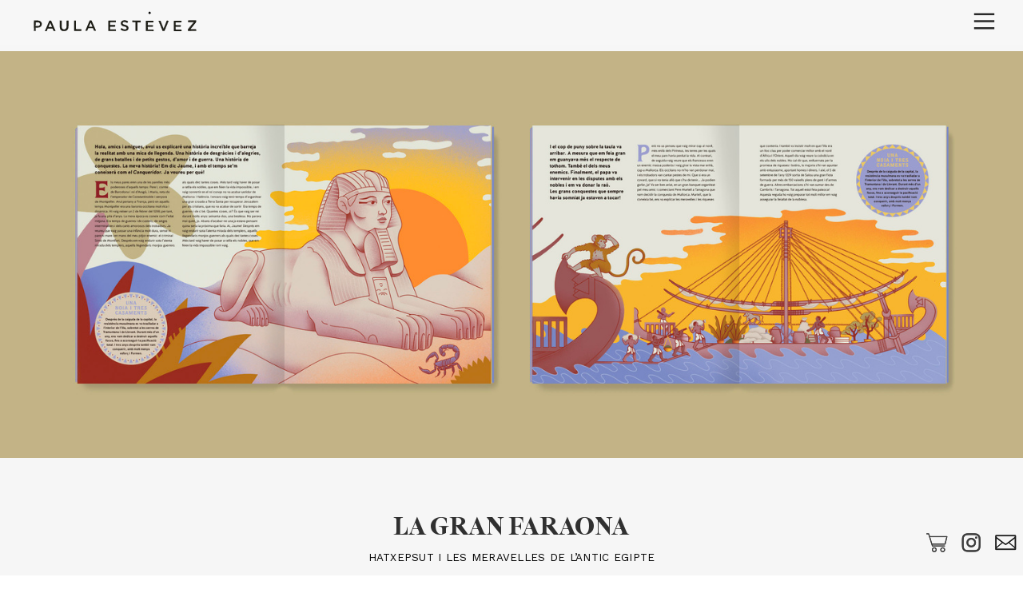

--- FILE ---
content_type: text/html; charset=UTF-8
request_url: https://paulaestevez.com/La-Gran-Faraona
body_size: 37059
content:
<!DOCTYPE html>
<!-- 

        Running on cargo.site

-->
<html lang="en" data-predefined-style="true" data-css-presets="true" data-css-preset data-typography-preset>
	<head>
<script>
				var __cargo_context__ = 'live';
				var __cargo_js_ver__ = 'c=1817219961';
				var __cargo_maint__ = false;
				
				
			</script>
					<meta http-equiv="X-UA-Compatible" content="IE=edge,chrome=1">
		<meta http-equiv="Content-Type" content="text/html; charset=utf-8">
		<meta name="viewport" content="initial-scale=1.0, maximum-scale=1.0, user-scalable=no">
		
			<meta name="robots" content="index,follow">
		<title>La Gran Faraona — Paula Estévez — illustration</title>
		<meta name="description" content="LA GRAN FARAONA HATXEPSUT I LES MERAVELLES DE L’ANTIC EGIPTE ━ Illustrated children book for the collection Els Llibres del...">
				<meta name="twitter:card" content="summary_large_image">
		<meta name="twitter:title" content="La Gran Faraona — Paula Estévez — illustration">
		<meta name="twitter:description" content="LA GRAN FARAONA HATXEPSUT I LES MERAVELLES DE L’ANTIC EGIPTE ━ Illustrated children book for the collection Els Llibres del...">
		<meta name="twitter:image" content="https://freight.cargo.site/w/1200/i/28095321243ddd1d1ba50f3207832a49c1556ef64ded632298a897f049f047c0/PAULAESTEVEZ_LAGRANFARAONA3.jpg">
		<meta property="og:locale" content="en_US">
		<meta property="og:title" content="La Gran Faraona — Paula Estévez — illustration">
		<meta property="og:description" content="LA GRAN FARAONA HATXEPSUT I LES MERAVELLES DE L’ANTIC EGIPTE ━ Illustrated children book for the collection Els Llibres del...">
		<meta property="og:url" content="https://paulaestevez.com/La-Gran-Faraona">
		<meta property="og:image" content="https://freight.cargo.site/w/1200/i/28095321243ddd1d1ba50f3207832a49c1556ef64ded632298a897f049f047c0/PAULAESTEVEZ_LAGRANFARAONA3.jpg">
		<meta property="og:type" content="website">

		<link rel="preconnect" href="https://static.cargo.site" crossorigin>
		<link rel="preconnect" href="https://freight.cargo.site" crossorigin>

		<link rel="preconnect" href="https://fonts.gstatic.com" crossorigin>
				<link rel="preconnect" href="https://type.cargo.site" crossorigin>

		<!--<link rel="preload" href="https://static.cargo.site/assets/social/IconFont-Regular-0.9.3.woff2" as="font" type="font/woff" crossorigin>-->

		<meta name="illustrator" content="Paula Estévez" /> 
<meta name="ilustración editorial" content="Paula Estévez" /> 
<meta name="motion graphics" content="Paula Estévez" /> 
<meta name="comic" content="Paula Estévez" /> 
<meta name="marrazkilaria" content="Paula Estévez" /> 
<meta name="komikilaria" content="Paula Estévez" />

		<link href="https://freight.cargo.site/t/original/i/04353148ba4a207bcef2e123f44d4a46f616dd1b9ab6f0a7363705b7a6cb7aa9/favicon-.ico" rel="shortcut icon">
		<link href="https://paulaestevez.com/rss" rel="alternate" type="application/rss+xml" title="Paula Estévez — illustration feed">

		<link href="//fonts.googleapis.com/css?family=Work Sans:300,300italic,400,400italic,700,700italic,800,800italic|Fondamento:400,400italic&c=1817219961&" id="" rel="stylesheet" type="text/css" />
<link href="https://paulaestevez.com/stylesheet?c=1817219961&1762624564" id="member_stylesheet" rel="stylesheet" type="text/css" />
<style id="">@font-face{font-family:Icons;src:url(https://static.cargo.site/assets/social/IconFont-Regular-0.9.3.woff2);unicode-range:U+E000-E15C,U+F0000,U+FE0E}@font-face{font-family:Icons;src:url(https://static.cargo.site/assets/social/IconFont-Regular-0.9.3.woff2);font-weight:240;unicode-range:U+E000-E15C,U+F0000,U+FE0E}@font-face{font-family:Icons;src:url(https://static.cargo.site/assets/social/IconFont-Regular-0.9.3.woff2);unicode-range:U+E000-E15C,U+F0000,U+FE0E;font-weight:400}@font-face{font-family:Icons;src:url(https://static.cargo.site/assets/social/IconFont-Regular-0.9.3.woff2);unicode-range:U+E000-E15C,U+F0000,U+FE0E;font-weight:600}@font-face{font-family:Icons;src:url(https://static.cargo.site/assets/social/IconFont-Regular-0.9.3.woff2);unicode-range:U+E000-E15C,U+F0000,U+FE0E;font-weight:800}@font-face{font-family:Icons;src:url(https://static.cargo.site/assets/social/IconFont-Regular-0.9.3.woff2);unicode-range:U+E000-E15C,U+F0000,U+FE0E;font-style:italic}@font-face{font-family:Icons;src:url(https://static.cargo.site/assets/social/IconFont-Regular-0.9.3.woff2);unicode-range:U+E000-E15C,U+F0000,U+FE0E;font-weight:200;font-style:italic}@font-face{font-family:Icons;src:url(https://static.cargo.site/assets/social/IconFont-Regular-0.9.3.woff2);unicode-range:U+E000-E15C,U+F0000,U+FE0E;font-weight:400;font-style:italic}@font-face{font-family:Icons;src:url(https://static.cargo.site/assets/social/IconFont-Regular-0.9.3.woff2);unicode-range:U+E000-E15C,U+F0000,U+FE0E;font-weight:600;font-style:italic}@font-face{font-family:Icons;src:url(https://static.cargo.site/assets/social/IconFont-Regular-0.9.3.woff2);unicode-range:U+E000-E15C,U+F0000,U+FE0E;font-weight:800;font-style:italic}body.iconfont-loading,body.iconfont-loading *{color:transparent!important}body{-moz-osx-font-smoothing:grayscale;-webkit-font-smoothing:antialiased;-webkit-text-size-adjust:none}body.no-scroll{overflow:hidden}/*!
 * Content
 */.page{word-wrap:break-word}:focus{outline:0}.pointer-events-none{pointer-events:none}.pointer-events-auto{pointer-events:auto}.pointer-events-none .page_content .audio-player,.pointer-events-none .page_content .shop_product,.pointer-events-none .page_content a,.pointer-events-none .page_content audio,.pointer-events-none .page_content button,.pointer-events-none .page_content details,.pointer-events-none .page_content iframe,.pointer-events-none .page_content img,.pointer-events-none .page_content input,.pointer-events-none .page_content video{pointer-events:auto}.pointer-events-none .page_content *>a,.pointer-events-none .page_content>a{position:relative}s *{text-transform:inherit}#toolset{position:fixed;bottom:10px;right:10px;z-index:8}.mobile #toolset,.template_site_inframe #toolset{display:none}#toolset a{display:block;height:24px;width:24px;margin:0;padding:0;text-decoration:none;background:rgba(0,0,0,.2)}#toolset a:hover{background:rgba(0,0,0,.8)}[data-adminview] #toolset a,[data-adminview] #toolset_admin a{background:rgba(0,0,0,.04);pointer-events:none;cursor:default}#toolset_admin a:active{background:rgba(0,0,0,.7)}#toolset_admin a svg>*{transform:scale(1.1) translate(0,-.5px);transform-origin:50% 50%}#toolset_admin a svg{pointer-events:none;width:100%!important;height:auto!important}#following-container{overflow:auto;-webkit-overflow-scrolling:touch}#following-container iframe{height:100%;width:100%;position:absolute;top:0;left:0;right:0;bottom:0}:root{--following-width:-400px;--following-animation-duration:450ms}@keyframes following-open{0%{transform:translateX(0)}100%{transform:translateX(var(--following-width))}}@keyframes following-open-inverse{0%{transform:translateX(0)}100%{transform:translateX(calc(-1 * var(--following-width)))}}@keyframes following-close{0%{transform:translateX(var(--following-width))}100%{transform:translateX(0)}}@keyframes following-close-inverse{0%{transform:translateX(calc(-1 * var(--following-width)))}100%{transform:translateX(0)}}body.animate-left{animation:following-open var(--following-animation-duration);animation-fill-mode:both;animation-timing-function:cubic-bezier(.24,1,.29,1)}#following-container.animate-left{animation:following-close-inverse var(--following-animation-duration);animation-fill-mode:both;animation-timing-function:cubic-bezier(.24,1,.29,1)}#following-container.animate-left #following-frame{animation:following-close var(--following-animation-duration);animation-fill-mode:both;animation-timing-function:cubic-bezier(.24,1,.29,1)}body.animate-right{animation:following-close var(--following-animation-duration);animation-fill-mode:both;animation-timing-function:cubic-bezier(.24,1,.29,1)}#following-container.animate-right{animation:following-open-inverse var(--following-animation-duration);animation-fill-mode:both;animation-timing-function:cubic-bezier(.24,1,.29,1)}#following-container.animate-right #following-frame{animation:following-open var(--following-animation-duration);animation-fill-mode:both;animation-timing-function:cubic-bezier(.24,1,.29,1)}.slick-slider{position:relative;display:block;-moz-box-sizing:border-box;box-sizing:border-box;-webkit-user-select:none;-moz-user-select:none;-ms-user-select:none;user-select:none;-webkit-touch-callout:none;-khtml-user-select:none;-ms-touch-action:pan-y;touch-action:pan-y;-webkit-tap-highlight-color:transparent}.slick-list{position:relative;display:block;overflow:hidden;margin:0;padding:0}.slick-list:focus{outline:0}.slick-list.dragging{cursor:pointer;cursor:hand}.slick-slider .slick-list,.slick-slider .slick-track{transform:translate3d(0,0,0);will-change:transform}.slick-track{position:relative;top:0;left:0;display:block}.slick-track:after,.slick-track:before{display:table;content:'';width:1px;height:1px;margin-top:-1px;margin-left:-1px}.slick-track:after{clear:both}.slick-loading .slick-track{visibility:hidden}.slick-slide{display:none;float:left;height:100%;min-height:1px}[dir=rtl] .slick-slide{float:right}.content .slick-slide img{display:inline-block}.content .slick-slide img:not(.image-zoom){cursor:pointer}.content .scrub .slick-list,.content .scrub .slick-slide img:not(.image-zoom){cursor:ew-resize}body.slideshow-scrub-dragging *{cursor:ew-resize!important}.content .slick-slide img:not([src]),.content .slick-slide img[src='']{width:100%;height:auto}.slick-slide.slick-loading img{display:none}.slick-slide.dragging img{pointer-events:none}.slick-initialized .slick-slide{display:block}.slick-loading .slick-slide{visibility:hidden}.slick-vertical .slick-slide{display:block;height:auto;border:1px solid transparent}.slick-arrow.slick-hidden{display:none}.slick-arrow{position:absolute;z-index:9;width:0;top:0;height:100%;cursor:pointer;will-change:opacity;-webkit-transition:opacity 333ms cubic-bezier(.4,0,.22,1);transition:opacity 333ms cubic-bezier(.4,0,.22,1)}.slick-arrow.hidden{opacity:0}.slick-arrow svg{position:absolute;width:36px;height:36px;top:0;left:0;right:0;bottom:0;margin:auto;transform:translate(.25px,.25px)}.slick-arrow svg.right-arrow{transform:translate(.25px,.25px) scaleX(-1)}.slick-arrow svg:active{opacity:.75}.slick-arrow svg .arrow-shape{fill:none!important;stroke:#fff;stroke-linecap:square}.slick-arrow svg .arrow-outline{fill:none!important;stroke-width:2.5px;stroke:rgba(0,0,0,.6);stroke-linecap:square}.slick-arrow.slick-next{right:0;text-align:right}.slick-next svg,.wallpaper-navigation .slick-next svg{margin-right:10px}.mobile .slick-next svg{margin-right:10px}.slick-arrow.slick-prev{text-align:left}.slick-prev svg,.wallpaper-navigation .slick-prev svg{margin-left:10px}.mobile .slick-prev svg{margin-left:10px}.loading_animation{display:none;vertical-align:middle;z-index:15;line-height:0;pointer-events:none;border-radius:100%}.loading_animation.hidden{display:none}.loading_animation.pulsing{opacity:0;display:inline-block;animation-delay:.1s;-webkit-animation-delay:.1s;-moz-animation-delay:.1s;animation-duration:12s;animation-iteration-count:infinite;animation:fade-pulse-in .5s ease-in-out;-moz-animation:fade-pulse-in .5s ease-in-out;-webkit-animation:fade-pulse-in .5s ease-in-out;-webkit-animation-fill-mode:forwards;-moz-animation-fill-mode:forwards;animation-fill-mode:forwards}.loading_animation.pulsing.no-delay{animation-delay:0s;-webkit-animation-delay:0s;-moz-animation-delay:0s}.loading_animation div{border-radius:100%}.loading_animation div svg{max-width:100%;height:auto}.loading_animation div,.loading_animation div svg{width:20px;height:20px}.loading_animation.full-width svg{width:100%;height:auto}.loading_animation.full-width.big svg{width:100px;height:100px}.loading_animation div svg>*{fill:#ccc}.loading_animation div{-webkit-animation:spin-loading 12s ease-out;-webkit-animation-iteration-count:infinite;-moz-animation:spin-loading 12s ease-out;-moz-animation-iteration-count:infinite;animation:spin-loading 12s ease-out;animation-iteration-count:infinite}.loading_animation.hidden{display:none}[data-backdrop] .loading_animation{position:absolute;top:15px;left:15px;z-index:99}.loading_animation.position-absolute.middle{top:calc(50% - 10px);left:calc(50% - 10px)}.loading_animation.position-absolute.topleft{top:0;left:0}.loading_animation.position-absolute.middleright{top:calc(50% - 10px);right:1rem}.loading_animation.position-absolute.middleleft{top:calc(50% - 10px);left:1rem}.loading_animation.gray div svg>*{fill:#999}.loading_animation.gray-dark div svg>*{fill:#666}.loading_animation.gray-darker div svg>*{fill:#555}.loading_animation.gray-light div svg>*{fill:#ccc}.loading_animation.white div svg>*{fill:rgba(255,255,255,.85)}.loading_animation.blue div svg>*{fill:#698fff}.loading_animation.inline{display:inline-block;margin-bottom:.5ex}.loading_animation.inline.left{margin-right:.5ex}@-webkit-keyframes fade-pulse-in{0%{opacity:0}50%{opacity:.5}100%{opacity:1}}@-moz-keyframes fade-pulse-in{0%{opacity:0}50%{opacity:.5}100%{opacity:1}}@keyframes fade-pulse-in{0%{opacity:0}50%{opacity:.5}100%{opacity:1}}@-webkit-keyframes pulsate{0%{opacity:1}50%{opacity:0}100%{opacity:1}}@-moz-keyframes pulsate{0%{opacity:1}50%{opacity:0}100%{opacity:1}}@keyframes pulsate{0%{opacity:1}50%{opacity:0}100%{opacity:1}}@-webkit-keyframes spin-loading{0%{transform:rotate(0)}9%{transform:rotate(1050deg)}18%{transform:rotate(-1090deg)}20%{transform:rotate(-1080deg)}23%{transform:rotate(-1080deg)}28%{transform:rotate(-1095deg)}29%{transform:rotate(-1065deg)}34%{transform:rotate(-1080deg)}35%{transform:rotate(-1050deg)}40%{transform:rotate(-1065deg)}41%{transform:rotate(-1035deg)}44%{transform:rotate(-1035deg)}47%{transform:rotate(-2160deg)}50%{transform:rotate(-2160deg)}56%{transform:rotate(45deg)}60%{transform:rotate(45deg)}80%{transform:rotate(6120deg)}100%{transform:rotate(0)}}@keyframes spin-loading{0%{transform:rotate(0)}9%{transform:rotate(1050deg)}18%{transform:rotate(-1090deg)}20%{transform:rotate(-1080deg)}23%{transform:rotate(-1080deg)}28%{transform:rotate(-1095deg)}29%{transform:rotate(-1065deg)}34%{transform:rotate(-1080deg)}35%{transform:rotate(-1050deg)}40%{transform:rotate(-1065deg)}41%{transform:rotate(-1035deg)}44%{transform:rotate(-1035deg)}47%{transform:rotate(-2160deg)}50%{transform:rotate(-2160deg)}56%{transform:rotate(45deg)}60%{transform:rotate(45deg)}80%{transform:rotate(6120deg)}100%{transform:rotate(0)}}[grid-row]{align-items:flex-start;box-sizing:border-box;display:-webkit-box;display:-webkit-flex;display:-ms-flexbox;display:flex;-webkit-flex-wrap:wrap;-ms-flex-wrap:wrap;flex-wrap:wrap}[grid-col]{box-sizing:border-box}[grid-row] [grid-col].empty:after{content:"\0000A0";cursor:text}body.mobile[data-adminview=content-editproject] [grid-row] [grid-col].empty:after{display:none}[grid-col=auto]{-webkit-box-flex:1;-webkit-flex:1;-ms-flex:1;flex:1}[grid-col=x12]{width:100%}[grid-col=x11]{width:50%}[grid-col=x10]{width:33.33%}[grid-col=x9]{width:25%}[grid-col=x8]{width:20%}[grid-col=x7]{width:16.666666667%}[grid-col=x6]{width:14.285714286%}[grid-col=x5]{width:12.5%}[grid-col=x4]{width:11.111111111%}[grid-col=x3]{width:10%}[grid-col=x2]{width:9.090909091%}[grid-col=x1]{width:8.333333333%}[grid-col="1"]{width:8.33333%}[grid-col="2"]{width:16.66667%}[grid-col="3"]{width:25%}[grid-col="4"]{width:33.33333%}[grid-col="5"]{width:41.66667%}[grid-col="6"]{width:50%}[grid-col="7"]{width:58.33333%}[grid-col="8"]{width:66.66667%}[grid-col="9"]{width:75%}[grid-col="10"]{width:83.33333%}[grid-col="11"]{width:91.66667%}[grid-col="12"]{width:100%}body.mobile [grid-responsive] [grid-col]{width:100%;-webkit-box-flex:none;-webkit-flex:none;-ms-flex:none;flex:none}[data-ce-host=true][contenteditable=true] [grid-pad]{pointer-events:none}[data-ce-host=true][contenteditable=true] [grid-pad]>*{pointer-events:auto}[grid-pad="0"]{padding:0}[grid-pad="0.25"]{padding:.125rem}[grid-pad="0.5"]{padding:.25rem}[grid-pad="0.75"]{padding:.375rem}[grid-pad="1"]{padding:.5rem}[grid-pad="1.25"]{padding:.625rem}[grid-pad="1.5"]{padding:.75rem}[grid-pad="1.75"]{padding:.875rem}[grid-pad="2"]{padding:1rem}[grid-pad="2.5"]{padding:1.25rem}[grid-pad="3"]{padding:1.5rem}[grid-pad="3.5"]{padding:1.75rem}[grid-pad="4"]{padding:2rem}[grid-pad="5"]{padding:2.5rem}[grid-pad="6"]{padding:3rem}[grid-pad="7"]{padding:3.5rem}[grid-pad="8"]{padding:4rem}[grid-pad="9"]{padding:4.5rem}[grid-pad="10"]{padding:5rem}[grid-gutter="0"]{margin:0}[grid-gutter="0.5"]{margin:-.25rem}[grid-gutter="1"]{margin:-.5rem}[grid-gutter="1.5"]{margin:-.75rem}[grid-gutter="2"]{margin:-1rem}[grid-gutter="2.5"]{margin:-1.25rem}[grid-gutter="3"]{margin:-1.5rem}[grid-gutter="3.5"]{margin:-1.75rem}[grid-gutter="4"]{margin:-2rem}[grid-gutter="5"]{margin:-2.5rem}[grid-gutter="6"]{margin:-3rem}[grid-gutter="7"]{margin:-3.5rem}[grid-gutter="8"]{margin:-4rem}[grid-gutter="10"]{margin:-5rem}[grid-gutter="12"]{margin:-6rem}[grid-gutter="14"]{margin:-7rem}[grid-gutter="16"]{margin:-8rem}[grid-gutter="18"]{margin:-9rem}[grid-gutter="20"]{margin:-10rem}small{max-width:100%;text-decoration:inherit}img:not([src]),img[src='']{outline:1px solid rgba(177,177,177,.4);outline-offset:-1px;content:url([data-uri])}img.image-zoom{cursor:-webkit-zoom-in;cursor:-moz-zoom-in;cursor:zoom-in}#imprimatur{color:#333;font-size:10px;font-family:-apple-system,BlinkMacSystemFont,"Segoe UI",Roboto,Oxygen,Ubuntu,Cantarell,"Open Sans","Helvetica Neue",sans-serif,"Sans Serif",Icons;/*!System*/position:fixed;opacity:.3;right:-28px;bottom:160px;transform:rotate(270deg);-ms-transform:rotate(270deg);-webkit-transform:rotate(270deg);z-index:8;text-transform:uppercase;color:#999;opacity:.5;padding-bottom:2px;text-decoration:none}.mobile #imprimatur{display:none}bodycopy cargo-link a{font-family:-apple-system,BlinkMacSystemFont,"Segoe UI",Roboto,Oxygen,Ubuntu,Cantarell,"Open Sans","Helvetica Neue",sans-serif,"Sans Serif",Icons;/*!System*/font-size:12px;font-style:normal;font-weight:400;transform:rotate(270deg);text-decoration:none;position:fixed!important;right:-27px;bottom:100px;text-decoration:none;letter-spacing:normal;background:0 0;border:0;border-bottom:0;outline:0}/*! PhotoSwipe Default UI CSS by Dmitry Semenov | photoswipe.com | MIT license */.pswp--has_mouse .pswp__button--arrow--left,.pswp--has_mouse .pswp__button--arrow--right,.pswp__ui{visibility:visible}.pswp--minimal--dark .pswp__top-bar,.pswp__button{background:0 0}.pswp,.pswp__bg,.pswp__container,.pswp__img--placeholder,.pswp__zoom-wrap,.quick-view-navigation{-webkit-backface-visibility:hidden}.pswp__button{cursor:pointer;opacity:1;-webkit-appearance:none;transition:opacity .2s;-webkit-box-shadow:none;box-shadow:none}.pswp__button-close>svg{top:10px;right:10px;margin-left:auto}.pswp--touch .quick-view-navigation{display:none}.pswp__ui{-webkit-font-smoothing:auto;opacity:1;z-index:1550}.quick-view-navigation{will-change:opacity;-webkit-transition:opacity 333ms cubic-bezier(.4,0,.22,1);transition:opacity 333ms cubic-bezier(.4,0,.22,1)}.quick-view-navigation .pswp__group .pswp__button{pointer-events:auto}.pswp__button>svg{position:absolute;width:36px;height:36px}.quick-view-navigation .pswp__group:active svg{opacity:.75}.pswp__button svg .shape-shape{fill:#fff}.pswp__button svg .shape-outline{fill:#000}.pswp__button-prev>svg{top:0;bottom:0;left:10px;margin:auto}.pswp__button-next>svg{top:0;bottom:0;right:10px;margin:auto}.quick-view-navigation .pswp__group .pswp__button-prev{position:absolute;left:0;top:0;width:0;height:100%}.quick-view-navigation .pswp__group .pswp__button-next{position:absolute;right:0;top:0;width:0;height:100%}.quick-view-navigation .close-button,.quick-view-navigation .left-arrow,.quick-view-navigation .right-arrow{transform:translate(.25px,.25px)}.quick-view-navigation .right-arrow{transform:translate(.25px,.25px) scaleX(-1)}.pswp__button svg .shape-outline{fill:transparent!important;stroke:#000;stroke-width:2.5px;stroke-linecap:square}.pswp__button svg .shape-shape{fill:transparent!important;stroke:#fff;stroke-width:1.5px;stroke-linecap:square}.pswp__bg,.pswp__scroll-wrap,.pswp__zoom-wrap{width:100%;position:absolute}.quick-view-navigation .pswp__group .pswp__button-close{margin:0}.pswp__container,.pswp__item,.pswp__zoom-wrap{right:0;bottom:0;top:0;position:absolute;left:0}.pswp__ui--hidden .pswp__button{opacity:.001}.pswp__ui--hidden .pswp__button,.pswp__ui--hidden .pswp__button *{pointer-events:none}.pswp .pswp__ui.pswp__ui--displaynone{display:none}.pswp__element--disabled{display:none!important}/*! PhotoSwipe main CSS by Dmitry Semenov | photoswipe.com | MIT license */.pswp{position:fixed;display:none;height:100%;width:100%;top:0;left:0;right:0;bottom:0;margin:auto;-ms-touch-action:none;touch-action:none;z-index:9999999;-webkit-text-size-adjust:100%;line-height:initial;letter-spacing:initial;outline:0}.pswp img{max-width:none}.pswp--zoom-disabled .pswp__img{cursor:default!important}.pswp--animate_opacity{opacity:.001;will-change:opacity;-webkit-transition:opacity 333ms cubic-bezier(.4,0,.22,1);transition:opacity 333ms cubic-bezier(.4,0,.22,1)}.pswp--open{display:block}.pswp--zoom-allowed .pswp__img{cursor:-webkit-zoom-in;cursor:-moz-zoom-in;cursor:zoom-in}.pswp--zoomed-in .pswp__img{cursor:-webkit-grab;cursor:-moz-grab;cursor:grab}.pswp--dragging .pswp__img{cursor:-webkit-grabbing;cursor:-moz-grabbing;cursor:grabbing}.pswp__bg{left:0;top:0;height:100%;opacity:0;transform:translateZ(0);will-change:opacity}.pswp__scroll-wrap{left:0;top:0;height:100%}.pswp__container,.pswp__zoom-wrap{-ms-touch-action:none;touch-action:none}.pswp__container,.pswp__img{-webkit-user-select:none;-moz-user-select:none;-ms-user-select:none;user-select:none;-webkit-tap-highlight-color:transparent;-webkit-touch-callout:none}.pswp__zoom-wrap{-webkit-transform-origin:left top;-ms-transform-origin:left top;transform-origin:left top;-webkit-transition:-webkit-transform 222ms cubic-bezier(.4,0,.22,1);transition:transform 222ms cubic-bezier(.4,0,.22,1)}.pswp__bg{-webkit-transition:opacity 222ms cubic-bezier(.4,0,.22,1);transition:opacity 222ms cubic-bezier(.4,0,.22,1)}.pswp--animated-in .pswp__bg,.pswp--animated-in .pswp__zoom-wrap{-webkit-transition:none;transition:none}.pswp--hide-overflow .pswp__scroll-wrap,.pswp--hide-overflow.pswp{overflow:hidden}.pswp__img{position:absolute;width:auto;height:auto;top:0;left:0}.pswp__img--placeholder--blank{background:#222}.pswp--ie .pswp__img{width:100%!important;height:auto!important;left:0;top:0}.pswp__ui--idle{opacity:0}.pswp__error-msg{position:absolute;left:0;top:50%;width:100%;text-align:center;font-size:14px;line-height:16px;margin-top:-8px;color:#ccc}.pswp__error-msg a{color:#ccc;text-decoration:underline}.pswp__error-msg{font-family:-apple-system,BlinkMacSystemFont,"Segoe UI",Roboto,Oxygen,Ubuntu,Cantarell,"Open Sans","Helvetica Neue",sans-serif}.quick-view.mouse-down .iframe-item{pointer-events:none!important}.quick-view-caption-positioner{pointer-events:none;width:100%;height:100%}.quick-view-caption-wrapper{margin:auto;position:absolute;bottom:0;left:0;right:0}.quick-view-horizontal-align-left .quick-view-caption-wrapper{margin-left:0}.quick-view-horizontal-align-right .quick-view-caption-wrapper{margin-right:0}[data-quick-view-caption]{transition:.1s opacity ease-in-out;position:absolute;bottom:0;left:0;right:0}.quick-view-horizontal-align-left [data-quick-view-caption]{text-align:left}.quick-view-horizontal-align-right [data-quick-view-caption]{text-align:right}.quick-view-caption{transition:.1s opacity ease-in-out}.quick-view-caption>*{display:inline-block}.quick-view-caption *{pointer-events:auto}.quick-view-caption.hidden{opacity:0}.shop_product .dropdown_wrapper{flex:0 0 100%;position:relative}.shop_product select{appearance:none;-moz-appearance:none;-webkit-appearance:none;outline:0;-webkit-font-smoothing:antialiased;-moz-osx-font-smoothing:grayscale;cursor:pointer;border-radius:0;white-space:nowrap;overflow:hidden!important;text-overflow:ellipsis}.shop_product select.dropdown::-ms-expand{display:none}.shop_product a{cursor:pointer;border-bottom:none;text-decoration:none}.shop_product a.out-of-stock{pointer-events:none}body.audio-player-dragging *{cursor:ew-resize!important}.audio-player{display:inline-flex;flex:1 0 calc(100% - 2px);width:calc(100% - 2px)}.audio-player .button{height:100%;flex:0 0 3.3rem;display:flex}.audio-player .separator{left:3.3rem;height:100%}.audio-player .buffer{width:0%;height:100%;transition:left .3s linear,width .3s linear}.audio-player.seeking .buffer{transition:left 0s,width 0s}.audio-player.seeking{user-select:none;-webkit-user-select:none;cursor:ew-resize}.audio-player.seeking *{user-select:none;-webkit-user-select:none;cursor:ew-resize}.audio-player .bar{overflow:hidden;display:flex;justify-content:space-between;align-content:center;flex-grow:1}.audio-player .progress{width:0%;height:100%;transition:width .3s linear}.audio-player.seeking .progress{transition:width 0s}.audio-player .pause,.audio-player .play{cursor:pointer;height:100%}.audio-player .note-icon{margin:auto 0;order:2;flex:0 1 auto}.audio-player .title{white-space:nowrap;overflow:hidden;text-overflow:ellipsis;pointer-events:none;user-select:none;padding:.5rem 0 .5rem 1rem;margin:auto auto auto 0;flex:0 3 auto;min-width:0;width:100%}.audio-player .total-time{flex:0 1 auto;margin:auto 0}.audio-player .current-time,.audio-player .play-text{flex:0 1 auto;margin:auto 0}.audio-player .stream-anim{user-select:none;margin:auto auto auto 0}.audio-player .stream-anim span{display:inline-block}.audio-player .buffer,.audio-player .current-time,.audio-player .note-svg,.audio-player .play-text,.audio-player .separator,.audio-player .total-time{user-select:none;pointer-events:none}.audio-player .buffer,.audio-player .play-text,.audio-player .progress{position:absolute}.audio-player,.audio-player .bar,.audio-player .button,.audio-player .current-time,.audio-player .note-icon,.audio-player .pause,.audio-player .play,.audio-player .total-time{position:relative}body.mobile .audio-player,body.mobile .audio-player *{-webkit-touch-callout:none}#standalone-admin-frame{border:0;width:400px;position:absolute;right:0;top:0;height:100vh;z-index:99}body[standalone-admin=true] #standalone-admin-frame{transform:translate(0,0)}body[standalone-admin=true] .main_container{width:calc(100% - 400px)}body[standalone-admin=false] #standalone-admin-frame{transform:translate(100%,0)}body[standalone-admin=false] .main_container{width:100%}.toggle_standaloneAdmin{position:fixed;top:0;right:400px;height:40px;width:40px;z-index:999;cursor:pointer;background-color:rgba(0,0,0,.4)}.toggle_standaloneAdmin:active{opacity:.7}body[standalone-admin=false] .toggle_standaloneAdmin{right:0}.toggle_standaloneAdmin *{color:#fff;fill:#fff}.toggle_standaloneAdmin svg{padding:6px;width:100%;height:100%;opacity:.85}body[standalone-admin=false] .toggle_standaloneAdmin #close,body[standalone-admin=true] .toggle_standaloneAdmin #backdropsettings{display:none}.toggle_standaloneAdmin>div{width:100%;height:100%}#admin_toggle_button{position:fixed;top:50%;transform:translate(0,-50%);right:400px;height:36px;width:12px;z-index:999;cursor:pointer;background-color:rgba(0,0,0,.09);padding-left:2px;margin-right:5px}#admin_toggle_button .bar{content:'';background:rgba(0,0,0,.09);position:fixed;width:5px;bottom:0;top:0;z-index:10}#admin_toggle_button:active{background:rgba(0,0,0,.065)}#admin_toggle_button *{color:#fff;fill:#fff}#admin_toggle_button svg{padding:0;width:16px;height:36px;margin-left:1px;opacity:1}#admin_toggle_button svg *{fill:#fff;opacity:1}#admin_toggle_button[data-state=closed] .toggle_admin_close{display:none}#admin_toggle_button[data-state=closed],#admin_toggle_button[data-state=closed] .toggle_admin_open{width:20px;cursor:pointer;margin:0}#admin_toggle_button[data-state=closed] svg{margin-left:2px}#admin_toggle_button[data-state=open] .toggle_admin_open{display:none}select,select *{text-rendering:auto!important}b b{font-weight:inherit}*{-webkit-box-sizing:border-box;-moz-box-sizing:border-box;box-sizing:border-box}customhtml>*{position:relative;z-index:10}body,html{min-height:100vh;margin:0;padding:0}html{touch-action:manipulation;position:relative;background-color:#fff}.main_container{min-height:100vh;width:100%;overflow:hidden}.container{display:-webkit-box;display:-webkit-flex;display:-moz-box;display:-ms-flexbox;display:flex;-webkit-flex-wrap:wrap;-moz-flex-wrap:wrap;-ms-flex-wrap:wrap;flex-wrap:wrap;max-width:100%;width:100%;overflow:visible}.container{align-items:flex-start;-webkit-align-items:flex-start}.page{z-index:2}.page ul li>text-limit{display:block}.content,.content_container,.pinned{-webkit-flex:1 0 auto;-moz-flex:1 0 auto;-ms-flex:1 0 auto;flex:1 0 auto;max-width:100%}.content_container{width:100%}.content_container.full_height{min-height:100vh}.page_background{position:absolute;top:0;left:0;width:100%;height:100%}.page_container{position:relative;overflow:visible;width:100%}.backdrop{position:absolute;top:0;z-index:1;width:100%;height:100%;max-height:100vh}.backdrop>div{position:absolute;top:0;left:0;width:100%;height:100%;-webkit-backface-visibility:hidden;backface-visibility:hidden;transform:translate3d(0,0,0);contain:strict}[data-backdrop].backdrop>div[data-overflowing]{max-height:100vh;position:absolute;top:0;left:0}body.mobile [split-responsive]{display:flex;flex-direction:column}body.mobile [split-responsive] .container{width:100%;order:2}body.mobile [split-responsive] .backdrop{position:relative;height:50vh;width:100%;order:1}body.mobile [split-responsive] [data-auxiliary].backdrop{position:absolute;height:50vh;width:100%;order:1}.page{position:relative;z-index:2}img[data-align=left]{float:left}img[data-align=right]{float:right}[data-rotation]{transform-origin:center center}.content .page_content:not([contenteditable=true]) [data-draggable]{pointer-events:auto!important;backface-visibility:hidden}.preserve-3d{-moz-transform-style:preserve-3d;transform-style:preserve-3d}.content .page_content:not([contenteditable=true]) [data-draggable] iframe{pointer-events:none!important}.dragging-active iframe{pointer-events:none!important}.content .page_content:not([contenteditable=true]) [data-draggable]:active{opacity:1}.content .scroll-transition-fade{transition:transform 1s ease-in-out,opacity .8s ease-in-out}.content .scroll-transition-fade.below-viewport{opacity:0;transform:translateY(40px)}.mobile.full_width .page_container:not([split-layout]) .container_width{width:100%}[data-view=pinned_bottom] .bottom_pin_invisibility{visibility:hidden}.pinned{position:relative;width:100%}.pinned .page_container.accommodate:not(.fixed):not(.overlay){z-index:2}.pinned .page_container.overlay{position:absolute;z-index:4}.pinned .page_container.overlay.fixed{position:fixed}.pinned .page_container.overlay.fixed .page{max-height:100vh;-webkit-overflow-scrolling:touch}.pinned .page_container.overlay.fixed .page.allow-scroll{overflow-y:auto;overflow-x:hidden}.pinned .page_container.overlay.fixed .page.allow-scroll{align-items:flex-start;-webkit-align-items:flex-start}.pinned .page_container .page.allow-scroll::-webkit-scrollbar{width:0;background:0 0;display:none}.pinned.pinned_top .page_container.overlay{left:0;top:0}.pinned.pinned_bottom .page_container.overlay{left:0;bottom:0}div[data-container=set]:empty{margin-top:1px}.thumbnails{position:relative;z-index:1}[thumbnails=grid]{align-items:baseline}[thumbnails=justify] .thumbnail{box-sizing:content-box}[thumbnails][data-padding-zero] .thumbnail{margin-bottom:-1px}[thumbnails=montessori] .thumbnail{pointer-events:auto;position:absolute}[thumbnails] .thumbnail>a{display:block;text-decoration:none}[thumbnails=montessori]{height:0}[thumbnails][data-resizing],[thumbnails][data-resizing] *{cursor:nwse-resize}[thumbnails] .thumbnail .resize-handle{cursor:nwse-resize;width:26px;height:26px;padding:5px;position:absolute;opacity:.75;right:-1px;bottom:-1px;z-index:100}[thumbnails][data-resizing] .resize-handle{display:none}[thumbnails] .thumbnail .resize-handle svg{position:absolute;top:0;left:0}[thumbnails] .thumbnail .resize-handle:hover{opacity:1}[data-can-move].thumbnail .resize-handle svg .resize_path_outline{fill:#fff}[data-can-move].thumbnail .resize-handle svg .resize_path{fill:#000}[thumbnails=montessori] .thumbnail_sizer{height:0;width:100%;position:relative;padding-bottom:100%;pointer-events:none}[thumbnails] .thumbnail img{display:block;min-height:3px;margin-bottom:0}[thumbnails] .thumbnail img:not([src]),img[src=""]{margin:0!important;width:100%;min-height:3px;height:100%!important;position:absolute}[aspect-ratio="1x1"].thumb_image{height:0;padding-bottom:100%;overflow:hidden}[aspect-ratio="4x3"].thumb_image{height:0;padding-bottom:75%;overflow:hidden}[aspect-ratio="16x9"].thumb_image{height:0;padding-bottom:56.25%;overflow:hidden}[thumbnails] .thumb_image{width:100%;position:relative}[thumbnails][thumbnail-vertical-align=top]{align-items:flex-start}[thumbnails][thumbnail-vertical-align=middle]{align-items:center}[thumbnails][thumbnail-vertical-align=bottom]{align-items:baseline}[thumbnails][thumbnail-horizontal-align=left]{justify-content:flex-start}[thumbnails][thumbnail-horizontal-align=middle]{justify-content:center}[thumbnails][thumbnail-horizontal-align=right]{justify-content:flex-end}.thumb_image.default_image>svg{position:absolute;top:0;left:0;bottom:0;right:0;width:100%;height:100%}.thumb_image.default_image{outline:1px solid #ccc;outline-offset:-1px;position:relative}.mobile.full_width [data-view=Thumbnail] .thumbnails_width{width:100%}.content [data-draggable] a:active,.content [data-draggable] img:active{opacity:initial}.content .draggable-dragging{opacity:initial}[data-draggable].draggable_visible{visibility:visible}[data-draggable].draggable_hidden{visibility:hidden}.gallery_card [data-draggable],.marquee [data-draggable]{visibility:inherit}[data-draggable]{visibility:visible;background-color:rgba(0,0,0,.003)}#site_menu_panel_container .image-gallery:not(.initialized){height:0;padding-bottom:100%;min-height:initial}.image-gallery:not(.initialized){min-height:100vh;visibility:hidden;width:100%}.image-gallery .gallery_card img{display:block;width:100%;height:auto}.image-gallery .gallery_card{transform-origin:center}.image-gallery .gallery_card.dragging{opacity:.1;transform:initial!important}.image-gallery:not([image-gallery=slideshow]) .gallery_card iframe:only-child,.image-gallery:not([image-gallery=slideshow]) .gallery_card video:only-child{width:100%;height:100%;top:0;left:0;position:absolute}.image-gallery[image-gallery=slideshow] .gallery_card video[muted][autoplay]:not([controls]),.image-gallery[image-gallery=slideshow] .gallery_card video[muted][data-autoplay]:not([controls]){pointer-events:none}.image-gallery [image-gallery-pad="0"] video:only-child{object-fit:cover;height:calc(100% + 1px)}div.image-gallery>a,div.image-gallery>iframe,div.image-gallery>img,div.image-gallery>video{display:none}[image-gallery-row]{align-items:flex-start;box-sizing:border-box;display:-webkit-box;display:-webkit-flex;display:-ms-flexbox;display:flex;-webkit-flex-wrap:wrap;-ms-flex-wrap:wrap;flex-wrap:wrap}.image-gallery .gallery_card_image{width:100%;position:relative}[data-predefined-style=true] .image-gallery a.gallery_card{display:block;border:none}[image-gallery-col]{box-sizing:border-box}[image-gallery-col=x12]{width:100%}[image-gallery-col=x11]{width:50%}[image-gallery-col=x10]{width:33.33%}[image-gallery-col=x9]{width:25%}[image-gallery-col=x8]{width:20%}[image-gallery-col=x7]{width:16.666666667%}[image-gallery-col=x6]{width:14.285714286%}[image-gallery-col=x5]{width:12.5%}[image-gallery-col=x4]{width:11.111111111%}[image-gallery-col=x3]{width:10%}[image-gallery-col=x2]{width:9.090909091%}[image-gallery-col=x1]{width:8.333333333%}.content .page_content [image-gallery-pad].image-gallery{pointer-events:none}.content .page_content [image-gallery-pad].image-gallery .gallery_card_image>*,.content .page_content [image-gallery-pad].image-gallery .gallery_image_caption{pointer-events:auto}.content .page_content [image-gallery-pad="0"]{padding:0}.content .page_content [image-gallery-pad="0.25"]{padding:.125rem}.content .page_content [image-gallery-pad="0.5"]{padding:.25rem}.content .page_content [image-gallery-pad="0.75"]{padding:.375rem}.content .page_content [image-gallery-pad="1"]{padding:.5rem}.content .page_content [image-gallery-pad="1.25"]{padding:.625rem}.content .page_content [image-gallery-pad="1.5"]{padding:.75rem}.content .page_content [image-gallery-pad="1.75"]{padding:.875rem}.content .page_content [image-gallery-pad="2"]{padding:1rem}.content .page_content [image-gallery-pad="2.5"]{padding:1.25rem}.content .page_content [image-gallery-pad="3"]{padding:1.5rem}.content .page_content [image-gallery-pad="3.5"]{padding:1.75rem}.content .page_content [image-gallery-pad="4"]{padding:2rem}.content .page_content [image-gallery-pad="5"]{padding:2.5rem}.content .page_content [image-gallery-pad="6"]{padding:3rem}.content .page_content [image-gallery-pad="7"]{padding:3.5rem}.content .page_content [image-gallery-pad="8"]{padding:4rem}.content .page_content [image-gallery-pad="9"]{padding:4.5rem}.content .page_content [image-gallery-pad="10"]{padding:5rem}.content .page_content [image-gallery-gutter="0"]{margin:0}.content .page_content [image-gallery-gutter="0.5"]{margin:-.25rem}.content .page_content [image-gallery-gutter="1"]{margin:-.5rem}.content .page_content [image-gallery-gutter="1.5"]{margin:-.75rem}.content .page_content [image-gallery-gutter="2"]{margin:-1rem}.content .page_content [image-gallery-gutter="2.5"]{margin:-1.25rem}.content .page_content [image-gallery-gutter="3"]{margin:-1.5rem}.content .page_content [image-gallery-gutter="3.5"]{margin:-1.75rem}.content .page_content [image-gallery-gutter="4"]{margin:-2rem}.content .page_content [image-gallery-gutter="5"]{margin:-2.5rem}.content .page_content [image-gallery-gutter="6"]{margin:-3rem}.content .page_content [image-gallery-gutter="7"]{margin:-3.5rem}.content .page_content [image-gallery-gutter="8"]{margin:-4rem}.content .page_content [image-gallery-gutter="10"]{margin:-5rem}.content .page_content [image-gallery-gutter="12"]{margin:-6rem}.content .page_content [image-gallery-gutter="14"]{margin:-7rem}.content .page_content [image-gallery-gutter="16"]{margin:-8rem}.content .page_content [image-gallery-gutter="18"]{margin:-9rem}.content .page_content [image-gallery-gutter="20"]{margin:-10rem}[image-gallery=slideshow]:not(.initialized)>*{min-height:1px;opacity:0;min-width:100%}[image-gallery=slideshow][data-constrained-by=height] [image-gallery-vertical-align].slick-track{align-items:flex-start}[image-gallery=slideshow] img.image-zoom:active{opacity:initial}[image-gallery=slideshow].slick-initialized .gallery_card{pointer-events:none}[image-gallery=slideshow].slick-initialized .gallery_card.slick-current{pointer-events:auto}[image-gallery=slideshow] .gallery_card:not(.has_caption){line-height:0}.content .page_content [image-gallery=slideshow].image-gallery>*{pointer-events:auto}.content [image-gallery=slideshow].image-gallery.slick-initialized .gallery_card{overflow:hidden;margin:0;display:flex;flex-flow:row wrap;flex-shrink:0}.content [image-gallery=slideshow].image-gallery.slick-initialized .gallery_card.slick-current{overflow:visible}[image-gallery=slideshow] .gallery_image_caption{opacity:1;transition:opacity .3s;-webkit-transition:opacity .3s;width:100%;margin-left:auto;margin-right:auto;clear:both}[image-gallery-horizontal-align=left] .gallery_image_caption{text-align:left}[image-gallery-horizontal-align=middle] .gallery_image_caption{text-align:center}[image-gallery-horizontal-align=right] .gallery_image_caption{text-align:right}[image-gallery=slideshow][data-slideshow-in-transition] .gallery_image_caption{opacity:0;transition:opacity .3s;-webkit-transition:opacity .3s}[image-gallery=slideshow] .gallery_card_image{width:initial;margin:0;display:inline-block}[image-gallery=slideshow] .gallery_card img{margin:0;display:block}[image-gallery=slideshow][data-exploded]{align-items:flex-start;box-sizing:border-box;display:-webkit-box;display:-webkit-flex;display:-ms-flexbox;display:flex;-webkit-flex-wrap:wrap;-ms-flex-wrap:wrap;flex-wrap:wrap;justify-content:flex-start;align-content:flex-start}[image-gallery=slideshow][data-exploded] .gallery_card{padding:1rem;width:16.666%}[image-gallery=slideshow][data-exploded] .gallery_card_image{height:0;display:block;width:100%}[image-gallery=grid]{align-items:baseline}[image-gallery=grid] .gallery_card.has_caption .gallery_card_image{display:block}[image-gallery=grid] [image-gallery-pad="0"].gallery_card{margin-bottom:-1px}[image-gallery=grid] .gallery_card img{margin:0}[image-gallery=columns] .gallery_card img{margin:0}[image-gallery=justify]{align-items:flex-start}[image-gallery=justify] .gallery_card img{margin:0}[image-gallery=montessori][image-gallery-row]{display:block}[image-gallery=montessori] a.gallery_card,[image-gallery=montessori] div.gallery_card{position:absolute;pointer-events:auto}[image-gallery=montessori][data-can-move] .gallery_card,[image-gallery=montessori][data-can-move] .gallery_card .gallery_card_image,[image-gallery=montessori][data-can-move] .gallery_card .gallery_card_image>*{cursor:move}[image-gallery=montessori]{position:relative;height:0}[image-gallery=freeform] .gallery_card{position:relative}[image-gallery=freeform] [image-gallery-pad="0"].gallery_card{margin-bottom:-1px}[image-gallery-vertical-align]{display:flex;flex-flow:row wrap}[image-gallery-vertical-align].slick-track{display:flex;flex-flow:row nowrap}.image-gallery .slick-list{margin-bottom:-.3px}[image-gallery-vertical-align=top]{align-content:flex-start;align-items:flex-start}[image-gallery-vertical-align=middle]{align-items:center;align-content:center}[image-gallery-vertical-align=bottom]{align-content:flex-end;align-items:flex-end}[image-gallery-horizontal-align=left]{justify-content:flex-start}[image-gallery-horizontal-align=middle]{justify-content:center}[image-gallery-horizontal-align=right]{justify-content:flex-end}.image-gallery[data-resizing],.image-gallery[data-resizing] *{cursor:nwse-resize!important}.image-gallery .gallery_card .resize-handle,.image-gallery .gallery_card .resize-handle *{cursor:nwse-resize!important}.image-gallery .gallery_card .resize-handle{width:26px;height:26px;padding:5px;position:absolute;opacity:.75;right:-1px;bottom:-1px;z-index:10}.image-gallery[data-resizing] .resize-handle{display:none}.image-gallery .gallery_card .resize-handle svg{cursor:nwse-resize!important;position:absolute;top:0;left:0}.image-gallery .gallery_card .resize-handle:hover{opacity:1}[data-can-move].gallery_card .resize-handle svg .resize_path_outline{fill:#fff}[data-can-move].gallery_card .resize-handle svg .resize_path{fill:#000}[image-gallery=montessori] .thumbnail_sizer{height:0;width:100%;position:relative;padding-bottom:100%;pointer-events:none}#site_menu_button{display:block;text-decoration:none;pointer-events:auto;z-index:9;vertical-align:top;cursor:pointer;box-sizing:content-box;font-family:Icons}#site_menu_button.custom_icon{padding:0;line-height:0}#site_menu_button.custom_icon img{width:100%;height:auto}#site_menu_wrapper.disabled #site_menu_button{display:none}#site_menu_wrapper.mobile_only #site_menu_button{display:none}body.mobile #site_menu_wrapper.mobile_only:not(.disabled) #site_menu_button:not(.active){display:block}#site_menu_panel_container[data-type=cargo_menu] #site_menu_panel{display:block;position:fixed;top:0;right:0;bottom:0;left:0;z-index:10;cursor:default}.site_menu{pointer-events:auto;position:absolute;z-index:11;top:0;bottom:0;line-height:0;max-width:400px;min-width:300px;font-size:20px;text-align:left;background:rgba(20,20,20,.95);padding:20px 30px 90px 30px;overflow-y:auto;overflow-x:hidden;display:-webkit-box;display:-webkit-flex;display:-ms-flexbox;display:flex;-webkit-box-orient:vertical;-webkit-box-direction:normal;-webkit-flex-direction:column;-ms-flex-direction:column;flex-direction:column;-webkit-box-pack:start;-webkit-justify-content:flex-start;-ms-flex-pack:start;justify-content:flex-start}body.mobile #site_menu_wrapper .site_menu{-webkit-overflow-scrolling:touch;min-width:auto;max-width:100%;width:100%;padding:20px}#site_menu_wrapper[data-sitemenu-position=bottom-left] #site_menu,#site_menu_wrapper[data-sitemenu-position=top-left] #site_menu{left:0}#site_menu_wrapper[data-sitemenu-position=bottom-right] #site_menu,#site_menu_wrapper[data-sitemenu-position=top-right] #site_menu{right:0}#site_menu_wrapper[data-type=page] .site_menu{right:0;left:0;width:100%;padding:0;margin:0;background:0 0}.site_menu_wrapper.open .site_menu{display:block}.site_menu div{display:block}.site_menu a{text-decoration:none;display:inline-block;color:rgba(255,255,255,.75);max-width:100%;overflow:hidden;white-space:nowrap;text-overflow:ellipsis;line-height:1.4}.site_menu div a.active{color:rgba(255,255,255,.4)}.site_menu div.set-link>a{font-weight:700}.site_menu div.hidden{display:none}.site_menu .close{display:block;position:absolute;top:0;right:10px;font-size:60px;line-height:50px;font-weight:200;color:rgba(255,255,255,.4);cursor:pointer;user-select:none}#site_menu_panel_container .page_container{position:relative;overflow:hidden;background:0 0;z-index:2}#site_menu_panel_container .site_menu_page_wrapper{position:fixed;top:0;left:0;overflow-y:auto;-webkit-overflow-scrolling:touch;height:100%;width:100%;z-index:100}#site_menu_panel_container .site_menu_page_wrapper .backdrop{pointer-events:none}#site_menu_panel_container #site_menu_page_overlay{position:fixed;top:0;right:0;bottom:0;left:0;cursor:default;z-index:1}#shop_button{display:block;text-decoration:none;pointer-events:auto;z-index:9;vertical-align:top;cursor:pointer;box-sizing:content-box;font-family:Icons}#shop_button.custom_icon{padding:0;line-height:0}#shop_button.custom_icon img{width:100%;height:auto}#shop_button.disabled{display:none}.loading[data-loading]{display:none;position:fixed;bottom:8px;left:8px;z-index:100}.new_site_button_wrapper{font-size:1.8rem;font-weight:400;color:rgba(0,0,0,.85);font-family:-apple-system,BlinkMacSystemFont,'Segoe UI',Roboto,Oxygen,Ubuntu,Cantarell,'Open Sans','Helvetica Neue',sans-serif,'Sans Serif',Icons;font-style:normal;line-height:1.4;color:#fff;position:fixed;bottom:0;right:0;z-index:999}body.template_site #toolset{display:none!important}body.mobile .new_site_button{display:none}.new_site_button{display:flex;height:44px;cursor:pointer}.new_site_button .plus{width:44px;height:100%}.new_site_button .plus svg{width:100%;height:100%}.new_site_button .plus svg line{stroke:#000;stroke-width:2px}.new_site_button .plus:after,.new_site_button .plus:before{content:'';width:30px;height:2px}.new_site_button .text{background:#0fce83;display:none;padding:7.5px 15px 7.5px 15px;height:100%;font-size:20px;color:#222}.new_site_button:active{opacity:.8}.new_site_button.show_full .text{display:block}.new_site_button.show_full .plus{display:none}html:not(.admin-wrapper) .template_site #confirm_modal [data-progress] .progress-indicator:after{content:'Generating Site...';padding:7.5px 15px;right:-200px;color:#000}bodycopy svg.marker-overlay,bodycopy svg.marker-overlay *{transform-origin:0 0;-webkit-transform-origin:0 0;box-sizing:initial}bodycopy svg#svgroot{box-sizing:initial}bodycopy svg.marker-overlay{padding:inherit;position:absolute;left:0;top:0;width:100%;height:100%;min-height:1px;overflow:visible;pointer-events:none;z-index:999}bodycopy svg.marker-overlay *{pointer-events:initial}bodycopy svg.marker-overlay text{letter-spacing:initial}bodycopy svg.marker-overlay a{cursor:pointer}.marquee:not(.torn-down){overflow:hidden;width:100%;position:relative;padding-bottom:.25em;padding-top:.25em;margin-bottom:-.25em;margin-top:-.25em;contain:layout}.marquee .marquee_contents{will-change:transform;display:flex;flex-direction:column}.marquee[behavior][direction].torn-down{white-space:normal}.marquee[behavior=bounce] .marquee_contents{display:block;float:left;clear:both}.marquee[behavior=bounce] .marquee_inner{display:block}.marquee[behavior=bounce][direction=vertical] .marquee_contents{width:100%}.marquee[behavior=bounce][direction=diagonal] .marquee_inner:last-child,.marquee[behavior=bounce][direction=vertical] .marquee_inner:last-child{position:relative;visibility:hidden}.marquee[behavior=bounce][direction=horizontal],.marquee[behavior=scroll][direction=horizontal]{white-space:pre}.marquee[behavior=scroll][direction=horizontal] .marquee_contents{display:inline-flex;white-space:nowrap;min-width:100%}.marquee[behavior=scroll][direction=horizontal] .marquee_inner{min-width:100%}.marquee[behavior=scroll] .marquee_inner:first-child{will-change:transform;position:absolute;width:100%;top:0;left:0}.cycle{display:none}</style>
<script type="text/json" data-set="defaults" >{"current_offset":0,"current_page":1,"cargo_url":"paulaestevez","is_domain":true,"is_mobile":false,"is_tablet":false,"is_phone":false,"api_path":"https:\/\/paulaestevez.com\/_api","is_editor":false,"is_template":false,"is_direct_link":true,"direct_link_pid":27808007}</script>
<script type="text/json" data-set="DisplayOptions" >{"user_id":162089,"pagination_count":24,"title_in_project":true,"disable_project_scroll":false,"learning_cargo_seen":true,"resource_url":null,"total_projects":0,"use_sets":null,"sets_are_clickable":null,"set_links_position":null,"sticky_pages":null,"slideshow_responsive":false,"slideshow_thumbnails_header":true,"layout_options":{"content_position":"center_cover","content_width":"100","content_margin":"5","main_margin":"0","text_alignment":"text_center","vertical_position":"vertical_top","bgcolor":"rgb(246, 246, 246)","WebFontConfig":{"cargo":{"families":{"ROM Variable":{"variants":["n3","n4","n45","n5","n7","n8","n9","i4"]},"Arizona Serif Variable":{"variants":["n2","n3","n4","n5","n7","i4"]},"Freight Big":{"variants":["n2","i2","n4","i4","n7","i7"]},"Social Variable":{"variants":["n1","n2","n3","n35","n4","n5","n7","n9","i4"]},"Favorit Variable":{"variants":["n3","n4","n5","n7","i4"]},"Inter":{"variants":["n4","i4","n6","i6","n7","i7","n9","i9"]}}},"google":{"families":{"Work Sans":{"variants":["300","300italic","400","400italic","700","700italic","800","800italic"]},"Fondamento":{"variants":["400","400italic"]}}},"system":{"families":{"-apple-system":{"variants":["n4"]}}}},"links_orientation":"links_horizontal","viewport_size":"phone","mobile_zoom":"1","mobile_view":"desktop","mobile_padding":"0","mobile_formatting":false,"width_unit":"rem","text_width":"70","is_feed":false,"limit_vertical_images":true,"mobile_images_fullwidth":false,"image_zoom":true,"mobile_images_full_width":false,"responsive_columns":"3","responsive_thumbnails_padding":"1","enable_sitemenu":false,"sitemenu_mobileonly":false,"menu_position":"top-left","sitemenu_option":"cargo_menu","Random Captures":false,"Robert Beatty":false,"Simon Alibert":false,"Andy Rementer":false,"Colleen Miner":false,"Wouter Van de Voorde":false,"Header Text":false,"About":false,"responsive_row_height":"65","Ruben Brulat":false,"advanced_padding_enabled":false,"main_margin_top":"0","main_margin_right":"0","main_margin_bottom":"0","main_margin_left":"0","mobile_pages_full_width":true,"scroll_transition":true,"image_full_zoom":true,"quick_view_height":"100","quick_view_width":"100","quick_view_alignment":"quick_view_center_center","advanced_quick_view_padding_enabled":false,"quick_view_padding":"3.9","quick_view_padding_top":"3.9","quick_view_padding_bottom":"3.9","quick_view_padding_left":"3.9","quick_view_padding_right":"3.9","quick_content_alignment":"quick_content_center_center","close_quick_view_on_scroll":true,"show_quick_view_ui":false,"quick_view_bgcolor":"rgba(246, 246, 246, 0.95)","quick_view_caption":true},"element_sort":{"no-group":[{"name":"Navigation","isActive":true},{"name":"Header Text","isActive":true},{"name":"Content","isActive":true},{"name":"Header Image","isActive":false}]},"site_menu_options":{"display_type":"cargo_menu","enable":true,"mobile_only":false,"position":"top-right","single_page_id":"2868813","icon":"\ue131","show_homepage":true,"single_page_url":null,"custom_icon":false},"ecommerce_options":{"enable_ecommerce_button":false,"shop_button_position":"top-right","shop_icon":"\ue138","custom_icon":false,"shop_icon_text":"Cart &lt;(#)&gt;","icon":"","enable_geofencing":false,"enabled_countries":["AF","AX","AL","DZ","AS","AD","AO","AI","AQ","AG","AR","AM","AW","AU","AT","AZ","BS","BH","BD","BB","BY","BE","BZ","BJ","BM","BT","BO","BQ","BA","BW","BV","BR","IO","BN","BG","BF","BI","KH","CM","CA","CV","KY","CF","TD","CL","CN","CX","CC","CO","KM","CG","CD","CK","CR","CI","HR","CU","CW","CY","CZ","DK","DJ","DM","DO","EC","EG","SV","GQ","ER","EE","ET","FK","FO","FJ","FI","FR","GF","PF","TF","GA","GM","GE","DE","GH","GI","GR","GL","GD","GP","GU","GT","GG","GN","GW","GY","HT","HM","VA","HN","HK","HU","IS","IN","ID","IR","IQ","IE","IM","IL","IT","JM","JP","JE","JO","KZ","KE","KI","KP","KR","KW","KG","LA","LV","LB","LS","LR","LY","LI","LT","LU","MO","MK","MG","MW","MY","MV","ML","MT","MH","MQ","MR","MU","YT","MX","FM","MD","MC","MN","ME","MS","MA","MZ","MM","NA","NR","NP","NL","NC","NZ","NI","NE","NG","NU","NF","MP","NO","OM","PK","PW","PS","PA","PG","PY","PE","PH","PN","PL","PT","PR","QA","RE","RO","RU","RW","BL","SH","KN","LC","MF","PM","VC","WS","SM","ST","SA","SN","RS","SC","SL","SG","SX","SK","SI","SB","SO","ZA","GS","SS","ES","LK","SD","SR","SJ","SZ","SE","CH","SY","TW","TJ","TZ","TH","TL","TG","TK","TO","TT","TN","TR","TM","TC","TV","UG","UA","AE","GB","US","UM","UY","UZ","VU","VE","VN","VG","VI","WF","EH","YE","ZM","ZW"]},"analytics_disabled":false}</script>
<script type="text/json" data-set="Site" >{"id":"162089","direct_link":"https:\/\/paulaestevez.com","display_url":"paulaestevez.com","site_url":"paulaestevez","account_shop_id":12232,"has_ecommerce":false,"has_shop":true,"ecommerce_key_public":null,"cargo_spark_button":false,"following_url":null,"website_title":"Paula Est\u00e9vez \u2014 illustration","meta_tags":"","meta_description":"","meta_head":"<meta name=\"illustrator\" content=\"Paula Est\u00e9vez\" \/> \n<meta name=\"ilustraci\u00f3n editorial\" content=\"Paula Est\u00e9vez\" \/> \n<meta name=\"motion graphics\" content=\"Paula Est\u00e9vez\" \/> \n<meta name=\"comic\" content=\"Paula Est\u00e9vez\" \/> \n<meta name=\"marrazkilaria\" content=\"Paula Est\u00e9vez\" \/> \n<meta name=\"komikilaria\" content=\"Paula Est\u00e9vez\" \/>","homepage_id":"22101946","css_url":"https:\/\/paulaestevez.com\/stylesheet","rss_url":"https:\/\/paulaestevez.com\/rss","js_url":"\/_jsapps\/design\/design.js","favicon_url":"https:\/\/freight.cargo.site\/t\/original\/i\/04353148ba4a207bcef2e123f44d4a46f616dd1b9ab6f0a7363705b7a6cb7aa9\/favicon-.ico","home_url":"https:\/\/cargo.site","auth_url":"https:\/\/cargo.site","profile_url":"https:\/\/freight.cargo.site\/w\/180\/h\/180\/c\/0\/0\/180\/180\/i\/d10e6275d49d6f78f742863c13aa9f375b2caf69e252109196f2493b49d0e168\/apple-touch-icon.png","profile_width":180,"profile_height":180,"social_image_url":"https:\/\/freight.cargo.site\/i\/fbd678745b0040a0dc9687c5c2ebd4d25ca4fe956074017b2a5de7f5c58fb348\/Captura-de-pantalla-2022-04-24-a-las-18.51.42.png","social_width":758,"social_height":654,"social_description":"Illustration, comic & motion graphics \/ ilustraci\u00f3n, c\u00f3mic & animaci\u00f3n \/ ilustrazioa, komikia & animazioa.","social_has_image":true,"social_has_description":true,"site_menu_icon":"https:\/\/freight.cargo.site\/i\/4eb0669ef69a2e977dd150e2ae05bb1f4bea23b504556962de6c5fe14eb8bcfa\/cursor.png","site_menu_has_image":true,"custom_html":"<customhtml><\/customhtml>","filter":null,"is_editor":false,"use_hi_res":false,"hiq":null,"progenitor_site":"goinghigh","files":[],"resource_url":"paulaestevez.com\/_api\/v0\/site\/162089"}</script>
<script type="text/json" data-set="ScaffoldingData" >{"id":0,"title":"Paula Est\u00e9vez \u2014 illustration","project_url":0,"set_id":0,"is_homepage":false,"pin":false,"is_set":true,"in_nav":false,"stack":false,"sort":0,"index":0,"page_count":1,"pin_position":null,"thumbnail_options":null,"pages":[{"id":22101946,"title":"Home","project_url":"Home","set_id":0,"is_homepage":true,"pin":false,"is_set":true,"in_nav":false,"stack":true,"sort":0,"index":0,"page_count":4,"pin_position":null,"thumbnail_options":null,"pages":[{"id":27112867,"site_id":162089,"project_url":"Header","direct_link":"https:\/\/paulaestevez.com\/Header","type":"page","title":"Header","title_no_html":"Header","tags":"","display":false,"pin":true,"pin_options":{"position":"top","overlay":true,"fixed":true,"accommodate":true},"in_nav":false,"is_homepage":false,"backdrop_enabled":false,"is_set":false,"stack":false,"excerpt":"","content":"<div grid-row=\"\" grid-pad=\"1.5\" grid-gutter=\"3\" grid-responsive=\"\">\n\t<div grid-col=\"x12\" grid-pad=\"1.5\" class=\"\"><br>\n<a href=\"Home\" rel=\"history\"><div class=\"image-gallery\" data-gallery=\"%7B%22mode_id%22%3A4%2C%22gallery_instance_id%22%3A1%2C%22name%22%3A%22Montessori%22%2C%22path%22%3A%22montessori%22%2C%22data%22%3A%7B%22height%22%3A4.2%2C%22lowest_y%22%3A0%2C%22max_y%22%3A4.2%2C%22responsive%22%3Atrue%2C%22image_padding%22%3A%220%22%2C%22snap_to_grid%22%3Atrue%2C%22user_interactive%22%3Afalse%2C%22zero_height%22%3Afalse%2C%22mobile_data%22%3A%7B%22columns%22%3A%223%22%2C%22column_size%22%3A10%2C%22image_padding%22%3A%222%22%2C%22mobile_design_path%22%3A%22columns%22%2C%22separate_mobile_view%22%3Atrue%7D%2C%22meta_data%22%3A%7B%220%22%3A%7B%22width%22%3A17.5%2C%22x%22%3A2.5%2C%22y%22%3A0%2C%22z%22%3A1%7D%7D%2C%22captions%22%3Atrue%2C%22responsive_columns%22%3A%223%22%2C%22responsive_image_padding%22%3A%222%22%7D%7D\">\n<img width=\"250\" height=\"60\" width_o=\"250\" height_o=\"60\" data-src=\"https:\/\/freight.cargo.site\/t\/original\/i\/bfc2ad561b1dbd68bb27f6fb43d90294bc2a872dee51642502d28bb9e03b9622\/LOGO.svg\" data-mid=\"150089997\" border=\"0\" \/>\n<\/div><\/a><\/div>\n<\/div>","content_no_html":"\n\t\n\n{image 6}\n\n","content_partial_html":"\n\t<br>\n<a href=\"Home\" rel=\"history\">\n<img width=\"250\" height=\"60\" width_o=\"250\" height_o=\"60\" data-src=\"https:\/\/freight.cargo.site\/t\/original\/i\/bfc2ad561b1dbd68bb27f6fb43d90294bc2a872dee51642502d28bb9e03b9622\/LOGO.svg\" data-mid=\"150089997\" border=\"0\" \/>\n<\/a>\n","thumb":"150089997","thumb_meta":{"thumbnail_crop":{"percentWidth":"100","marginLeft":0,"marginTop":0,"imageModel":{"id":150089997,"project_id":27112867,"image_ref":"{image 6}","name":"LOGO.svg","hash":"bfc2ad561b1dbd68bb27f6fb43d90294bc2a872dee51642502d28bb9e03b9622","width":250,"height":60,"sort":0,"exclude_from_backdrop":false,"date_added":"1660148605"},"stored":{"ratio":24,"crop_ratio":"16x9"},"cropManuallySet":false}},"thumb_is_visible":false,"sort":1,"index":0,"set_id":22101946,"page_options":{"using_local_css":true,"local_css":"[local-style=\"27112867\"] .container_width {\n\twidth: 100% \/*!content_left*\/;\n}\n\n[local-style=\"27112867\"] body {\n}\n\n[local-style=\"27112867\"] .backdrop {\n\twidth: 100% \/*!background_cover*\/;\n}\n\n[local-style=\"27112867\"] .page {\n\tmin-height: auto \/*!page_height_default*\/;\n}\n\n[local-style=\"27112867\"] .page_background {\n\tbackground-color: rgb(247, 247, 247) \/*!page_container_bgcolor*\/;\n}\n\n[local-style=\"27112867\"] .content_padding {\n\tpadding-top: 0rem \/*!main_margin*\/;\n}\n\n[data-predefined-style=\"true\"] [local-style=\"27112867\"] bodycopy {\n}\n\n[data-predefined-style=\"true\"] [local-style=\"27112867\"] bodycopy a {\n}\n\n[data-predefined-style=\"true\"] [local-style=\"27112867\"] bodycopy a:hover {\n}\n\n[data-predefined-style=\"true\"] [local-style=\"27112867\"] h1 {\n}\n\n[data-predefined-style=\"true\"] [local-style=\"27112867\"] h1 a {\n}\n\n[data-predefined-style=\"true\"] [local-style=\"27112867\"] h1 a:hover {\n}\n\n[data-predefined-style=\"true\"] [local-style=\"27112867\"] h2 {\n}\n\n[data-predefined-style=\"true\"] [local-style=\"27112867\"] h2 a {\n}\n\n[data-predefined-style=\"true\"] [local-style=\"27112867\"] h2 a:hover {\n}\n\n[data-predefined-style=\"true\"] [local-style=\"27112867\"] small {\n}\n\n[data-predefined-style=\"true\"] [local-style=\"27112867\"] small a {\n}\n\n[data-predefined-style=\"true\"] [local-style=\"27112867\"] small a:hover {\n}\n\n[local-style=\"27112867\"] .container {\n\tmargin-left: 0 \/*!content_left*\/;\n\ttext-align: center \/*!text_center*\/;\n\talign-items: flex-start \/*!vertical_top*\/;\n\t-webkit-align-items: flex-start \/*!vertical_top*\/;\n}","local_layout_options":{"split_layout":false,"split_responsive":false,"full_height":false,"advanced_padding_enabled":false,"page_container_bgcolor":"rgb(247, 247, 247)","show_local_thumbs":true,"page_bgcolor":"","content_position":"left_cover","content_width":"100"},"pin_options":{"position":"top","overlay":true,"fixed":true,"accommodate":true}},"set_open":false,"images":[{"id":150089997,"project_id":27112867,"image_ref":"{image 6}","name":"LOGO.svg","hash":"bfc2ad561b1dbd68bb27f6fb43d90294bc2a872dee51642502d28bb9e03b9622","width":250,"height":60,"sort":0,"exclude_from_backdrop":false,"date_added":"1660148605"}],"backdrop":{"id":4721478,"site_id":162089,"page_id":27112867,"backdrop_id":3,"backdrop_path":"wallpaper","is_active":true,"data":{"scale_option":"cover","repeat_image":false,"image_alignment":"image_center_center","margin":0,"pattern_size":0,"limit_size":false,"overlay_color":"transparent","bg_color":"transparent","cycle_images":false,"autoplay":true,"slideshow_transition":"slide","transition_timeout":2.5,"transition_duration":1,"randomize":false,"arrow_navigation":false,"focus_object":"{}","backdrop_viewport_lock":false,"use_image_focus":"false","image":"150089997","requires_webgl":"false"}}},{"id":2730381,"title":"Index","project_url":"Index-2","set_id":22101946,"is_homepage":false,"pin":false,"is_set":true,"in_nav":false,"stack":true,"sort":2,"index":0,"page_count":3,"pin_position":null,"thumbnail_options":null,"pages":[{"id":27080115,"site_id":162089,"project_url":"GIF-HEADER","direct_link":"https:\/\/paulaestevez.com\/GIF-HEADER","type":"page","title":"GIF HEADER","title_no_html":"GIF HEADER","tags":"","display":true,"pin":false,"pin_options":{},"in_nav":false,"is_homepage":false,"backdrop_enabled":false,"is_set":false,"stack":false,"excerpt":"","content":"<div style=\"text-align: center;\"><img width=\"3000\" height=\"1500\" width_o=\"3000\" height_o=\"1500\" data-src=\"https:\/\/freight.cargo.site\/t\/original\/i\/e7a39a642b2ca8c7751ebd5c05afea368844f21e8228b8a01c0d23e57d381c88\/paula-estevez-animazioa-motion-graphics-01.gif\" data-mid=\"154288277\" border=\"0\" \/><img width=\"100\" height=\"100\" width_o=\"100\" height_o=\"100\" data-src=\"https:\/\/freight.cargo.site\/t\/original\/i\/07f7d195260d21b08c045a7970b0cac500a85f2d6f1b31d1679c4c7fd0bdf642\/flecha-abajo.gif\" data-mid=\"174108349\" border=\"0\" \/><br><\/div>\n<div style=\"text-align: center;\"><br>\n<br><\/div>\n<br><br>\n<div style=\"text-align: center;\"><br>\n<br>\n<br>\n<br>\n<br>\n<br>\n<br>\n<br>\n<br>\n<br>\n<br>\n<br>\n<br>\n<br>\n<div grid-row=\"\" grid-pad=\"4\" grid-gutter=\"8\">\n\t<div grid-col=\"5\" grid-pad=\"4\"><\/div>\n\t<div grid-col=\"2\" grid-pad=\"4\"><br>\n<\/div>\n\t<div grid-col=\"5\" grid-pad=\"4\"><\/div>\n<\/div><br><\/div><br>","content_no_html":"{image 13}{image 14}\n\n\n\n\n\n\n\n\n\n\n\n\n\n\n\n\n\n\n\t\n\t\n\n\t\n","content_partial_html":"<img width=\"3000\" height=\"1500\" width_o=\"3000\" height_o=\"1500\" data-src=\"https:\/\/freight.cargo.site\/t\/original\/i\/e7a39a642b2ca8c7751ebd5c05afea368844f21e8228b8a01c0d23e57d381c88\/paula-estevez-animazioa-motion-graphics-01.gif\" data-mid=\"154288277\" border=\"0\" \/><img width=\"100\" height=\"100\" width_o=\"100\" height_o=\"100\" data-src=\"https:\/\/freight.cargo.site\/t\/original\/i\/07f7d195260d21b08c045a7970b0cac500a85f2d6f1b31d1679c4c7fd0bdf642\/flecha-abajo.gif\" data-mid=\"174108349\" border=\"0\" \/><br>\n<br>\n<br>\n<br><br>\n<br>\n<br>\n<br>\n<br>\n<br>\n<br>\n<br>\n<br>\n<br>\n<br>\n<br>\n<br>\n<br>\n<br>\n\n\t\n\t<br>\n\n\t\n<br><br>","thumb":"154288277","thumb_meta":{"thumbnail_crop":{"percentWidth":"100","marginLeft":0,"marginTop":0,"imageModel":{"id":154288277,"project_id":27080115,"image_ref":"{image 13}","name":"paula-estevez-animazioa-motion-graphics-01.gif","hash":"e7a39a642b2ca8c7751ebd5c05afea368844f21e8228b8a01c0d23e57d381c88","width":3000,"height":1500,"sort":0,"exclude_from_backdrop":false,"date_added":"1664354610"},"stored":{"ratio":50,"crop_ratio":"16x9"},"cropManuallySet":false}},"thumb_is_visible":false,"sort":3,"index":0,"set_id":2730381,"page_options":{"using_local_css":true,"local_css":"[local-style=\"27080115\"] .container_width {\n}\n\n[local-style=\"27080115\"] body {\n}\n\n[local-style=\"27080115\"] .backdrop {\n\twidth: 100% \/*!background_cover*\/;\n}\n\n[local-style=\"27080115\"] .page {\n\tmin-height: auto \/*!page_height_default*\/;\n}\n\n[local-style=\"27080115\"] .page_background {\n\tbackground-color: transparent \/*!page_container_bgcolor*\/;\n}\n\n[local-style=\"27080115\"] .content_padding {\n\t;\n\t;\n\t;\n\t;\n\t;\n\t;\n\t;\n\t;\n\tpadding-top: 0rem \/*!main_margin*\/;\n}\n\n[data-predefined-style=\"true\"] [local-style=\"27080115\"] bodycopy {\n}\n\n[data-predefined-style=\"true\"] [local-style=\"27080115\"] bodycopy a {\n}\n\n[data-predefined-style=\"true\"] [local-style=\"27080115\"] bodycopy a:hover {\n}\n\n[data-predefined-style=\"true\"] [local-style=\"27080115\"] h1 {\n}\n\n[data-predefined-style=\"true\"] [local-style=\"27080115\"] h1 a {\n}\n\n[data-predefined-style=\"true\"] [local-style=\"27080115\"] h1 a:hover {\n}\n\n[data-predefined-style=\"true\"] [local-style=\"27080115\"] h2 {\n}\n\n[data-predefined-style=\"true\"] [local-style=\"27080115\"] h2 a {\n}\n\n[data-predefined-style=\"true\"] [local-style=\"27080115\"] h2 a:hover {\n}\n\n[data-predefined-style=\"true\"] [local-style=\"27080115\"] small {\n}\n\n[data-predefined-style=\"true\"] [local-style=\"27080115\"] small a {\n}\n\n[data-predefined-style=\"true\"] [local-style=\"27080115\"] small a:hover {\n}\n\n[local-style=\"27080115\"] .container {\n\ttext-align: left \/*!text_left*\/;\n}","local_layout_options":{"split_layout":false,"split_responsive":false,"full_height":false,"advanced_padding_enabled":false,"page_container_bgcolor":"transparent","show_local_thumbs":true,"page_bgcolor":"","text_alignment":"text_left"},"pin_options":{}},"set_open":false,"images":[{"id":154288277,"project_id":27080115,"image_ref":"{image 13}","name":"paula-estevez-animazioa-motion-graphics-01.gif","hash":"e7a39a642b2ca8c7751ebd5c05afea368844f21e8228b8a01c0d23e57d381c88","width":3000,"height":1500,"sort":0,"exclude_from_backdrop":false,"date_added":"1664354610"},{"id":174108349,"project_id":27080115,"image_ref":"{image 14}","name":"flecha-abajo.gif","hash":"07f7d195260d21b08c045a7970b0cac500a85f2d6f1b31d1679c4c7fd0bdf642","width":100,"height":100,"sort":0,"exclude_from_backdrop":false,"date_added":"1680539380"}],"backdrop":{"id":4721479,"site_id":162089,"page_id":27080115,"backdrop_id":3,"backdrop_path":"wallpaper","is_active":true,"data":{"scale_option":"cover","repeat_image":false,"image_alignment":"image_center_center","margin":0,"pattern_size":0,"limit_size":false,"overlay_color":"transparent","bg_color":"transparent","cycle_images":false,"autoplay":true,"slideshow_transition":"slide","transition_timeout":2.5,"transition_duration":1,"randomize":false,"arrow_navigation":false,"focus_object":"{}","backdrop_viewport_lock":false,"use_image_focus":"false","image":"153835406","requires_webgl":"false"}}},{"id":2799139,"site_id":162089,"project_url":"Index-1","direct_link":"https:\/\/paulaestevez.com\/Index-1","type":"page","title":"Index","title_no_html":"Index","tags":"","display":true,"pin":false,"pin_options":{"position":"top"},"in_nav":false,"is_homepage":false,"backdrop_enabled":false,"is_set":false,"stack":false,"excerpt":"\u2014","content":"<div class=\"image-gallery\" data-gallery=\"%7B%22mode_id%22%3A2%2C%22gallery_instance_id%22%3A4%2C%22name%22%3A%22Columns%22%2C%22path%22%3A%22columns%22%2C%22data%22%3A%7B%22column_size%22%3A10%2C%22columns%22%3A%223%22%2C%22image_padding%22%3A%221.5%22%2C%22responsive%22%3Atrue%2C%22mobile_data%22%3A%7B%22columns%22%3A%221%22%2C%22column_size%22%3A12%2C%22image_padding%22%3A%221.75%22%2C%22separate_mobile_view%22%3Afalse%7D%2C%22meta_data%22%3A%7B%7D%2C%22captions%22%3Atrue%2C%22responsive_columns%22%3A%221%22%2C%22responsive_image_padding%22%3A%221.75%22%7D%7D\">\n<a rel=\"history\" href=\"Linbo-Planeta\" class=\"image-link\"><img width=\"1000\" height=\"1122\" width_o=\"1000\" height_o=\"1122\" data-src=\"https:\/\/freight.cargo.site\/t\/original\/i\/415767ce7878a4969aeb505676a1af7da60b1d72181693123a7aa731392f1a86\/PAULAESTEVEZ-LINBO-PLANETA-COMIC-BOOK-THUMB.jpg\" data-mid=\"240412295\" border=\"0\" alt=\"L I N B O &middot; P L A N E T A  &mdash; Elkar\" data-caption=\"L I N B O \u00b7 P L A N E T A  \u2014 Elkar\"\/><\/a>\n<a rel=\"history\" href=\"Etokizuna-Orain\" class=\"image-link\"><img width=\"1380\" height=\"2014\" width_o=\"1380\" height_o=\"2014\" data-src=\"https:\/\/freight.cargo.site\/t\/original\/i\/c3058501f4ba294f76363b78d0242687fc14b1a2273b51c6b0677c87fd22159e\/Illustrated-poster-gipuzkoako-aldundia-paulaestevez-etorkizunaeraikiz-kartela.jpg\" data-mid=\"174105505\" border=\"0\" alt=\"E T O R K I Z U N A &middot; O R A I N &mdash; Gipuzkoako Aldundia\" data-caption=\"E T O R K I Z U N A \u00b7 O R A I N \u2014 Gipuzkoako Aldundia\"\/><\/a>\n<img width=\"1029\" height=\"1200\" width_o=\"1029\" height_o=\"1200\" data-src=\"https:\/\/freight.cargo.site\/t\/original\/i\/8b3a95467c856a20e48cc481acb8d231476bb7f8f839b6bf03b94cc80432d720\/magazine-cover-illustration-argia-01.jpg\" data-mid=\"154204582\" border=\"0\" alt=\"A Q U I L E S &middot; C U A D R A &mdash; Argia magazine\" data-caption=\"A Q U I L E S \u00b7 C U A D R A \u2014 Argia magazine\"\/>\n<a rel=\"history\" href=\"Intzak-n-Higatik\" class=\"image-link\"><img width=\"700\" height=\"394\" width_o=\"700\" height_o=\"394\" data-src=\"https:\/\/freight.cargo.site\/t\/original\/i\/49345d2bac0a12ec226e8cb19c70bd31cbecfe017958bca630f6d4c269db73f9\/glasses-animation.music-video.gif\" data-mid=\"154290263\" border=\"0\" \/><\/a>\n<a rel=\"history\" href=\"Balenciaga\" class=\"image-link\"><img width=\"1709\" height=\"1689\" width_o=\"1709\" height_o=\"1689\" data-src=\"https:\/\/freight.cargo.site\/t\/original\/i\/a1d2ede120e44f9f0b47a29d1f296fb6c44c94555c0b9ea3cf718e3772ae33b1\/Balenciaga-thumb.jpg\" data-mid=\"211140106\" border=\"0\" alt=\"B A L E N C I A G A &mdash; Petit S&agrave;piens Magazine\" data-caption=\"B A L E N C I A G A \u2014 Petit S\u00e0piens Magazine\"\/><\/a>\n<a rel=\"history\" href=\"La-Gran-Faraona\" class=\"image-link\"><img width=\"1000\" height=\"1122\" width_o=\"1000\" height_o=\"1122\" data-src=\"https:\/\/freight.cargo.site\/t\/original\/i\/a65e11d74ddf6b93118cbe2c10306a50846153aa39c4cde3b62bc0bab1d40343\/illustrated-album-children-book-egipt.jpg\" data-mid=\"154216465\" border=\"0\" alt=\"L A &middot; G R A N &middot; F A R A O N A &mdash; Ara Llibres\" data-caption=\"L A \u00b7 G R A N \u00b7 F A R A O N A \u2014 Ara Llibres\"\/><\/a>\n<a rel=\"history\" href=\"Piel-de-naranja-1\" class=\"image-link\"><img width=\"1000\" height=\"1122\" width_o=\"1000\" height_o=\"1122\" data-src=\"https:\/\/freight.cargo.site\/t\/original\/i\/8c41ce95428cbfd507f3e8051d1b1284441b1320d7d0bfbaad761937d098a836\/PAULAESTEVEZ-DATING-ADVICES-FOR-YOUNG-LADIES-THUMB.jpg\" data-mid=\"240412459\" border=\"0\" alt=\"P I E L &middot; D E &middot; N A R A N J A &ndash; Dating advices for young ladies\" data-caption=\"P I E L \u00b7 D E \u00b7 N A R A N J A \u2013 Dating advices for young ladies\"\/><\/a>\n<a rel=\"history\" href=\"Deliberativa\" class=\"image-link\"><img width=\"1400\" height=\"1400\" width_o=\"1400\" height_o=\"1400\" data-src=\"https:\/\/freight.cargo.site\/t\/original\/i\/77d10dcd3210b4f087b0c30f87080c42765725647a29964101743409f2d775cc\/PAULAESTEVEZ-delibertaiva-ABOUT.jpg\" data-mid=\"240448635\" border=\"0\" alt=\"D E L I B E R A T I V A   &mdash; Branding illustrations\" data-caption=\"D E L I B E R A T I V A   \u2014 Branding illustrations\"\/><\/a>\n<img width=\"1350\" height=\"1904\" width_o=\"1350\" height_o=\"1904\" data-src=\"https:\/\/freight.cargo.site\/t\/original\/i\/f1511aa5a443db510c298cf5c1662266fd6d6c9116ae7b1c628ba1b6509d502b\/MUNDU-OSO-DA-TOKIKOA-TOTEBAG-DESIGN.jpg\" data-mid=\"240451706\" border=\"0\" alt=\"M U N D U  &middot; O S O A  &middot; D A  &middot; T O K I K O A  &ndash; Irutxuloko hitza\" data-caption=\"M U N D U  \u00b7 O S O A  \u00b7 D A  \u00b7 T O K I K O A  \u2013 Irutxuloko hitza\"\/>\n<img width=\"1300\" height=\"825\" width_o=\"1300\" height_o=\"825\" data-src=\"https:\/\/freight.cargo.site\/t\/original\/i\/24ebb8992d3e51d4360a84e4ac0672ac862a5422fdb337e669bf4ff390f94bb8\/editorial-illustration-magazine-06.png\" data-mid=\"154224555\" border=\"0\" \/>\n<img width=\"800\" height=\"1042\" width_o=\"800\" height_o=\"1042\" data-src=\"https:\/\/freight.cargo.site\/t\/original\/i\/f06707d7e3d0ae7e28437525f3fdcd8afb32abb04758a01a76cd6625e6572a59\/editorial-illustration-gynecologistJPG.JPG\" data-mid=\"178842355\" border=\"0\" alt=\"G I N E K O L O G O A &mdash; Pikara &amp; Argia Magazines\" data-caption=\"G I N E K O L O G O A \u2014 Pikara &amp; Argia Magazines\"\/>\n<img width=\"747\" height=\"711\" width_o=\"747\" height_o=\"711\" data-src=\"https:\/\/freight.cargo.site\/t\/original\/i\/46843ad1a8233c4a6ccf683519497a73143f256f828b4d8947b41f7e6131f2c2\/paula-estevez-illustration-sandia.jpg\" data-mid=\"154224953\" border=\"0\" alt=\"S A N D I A &mdash; personal work\" data-caption=\"S A N D I A \u2014 personal work\"\/>\n<img width=\"1200\" height=\"1400\" width_o=\"1200\" height_o=\"1400\" data-src=\"https:\/\/freight.cargo.site\/t\/original\/i\/d4b7cce49baf6180e6507c9d6efeff01adfe105236844211c1d3db3f1dd58ab4\/magazine-cover-illustration-argia-05.jpg\" data-mid=\"154206753\" border=\"0\" alt=\"V I A &middot; P I R I N E N C A &mdash; Argia Magazine\" data-caption=\"V I A \u00b7 P I R I N E N C A \u2014 Argia Magazine\"\/>\n<img width=\"1191\" height=\"1301\" width_o=\"1191\" height_o=\"1301\" data-src=\"https:\/\/freight.cargo.site\/t\/original\/i\/c027f0849932fce896edd02f3480729663aed3124b1b78091a2f49b7a7186a91\/cover-illustration-magazine-argia07.jpg\" data-mid=\"154223766\" border=\"0\" alt=\"H E R I O T Z A Z &middot; E S K O L A N &mdash; Argia Magazine\" data-caption=\"H E R I O T Z A Z \u00b7 E S K O L A N \u2014 Argia Magazine\"\/>\n<a rel=\"history\" href=\"Txikijazz\" class=\"image-link\"><img width=\"1000\" height=\"1122\" width_o=\"1000\" height_o=\"1122\" data-src=\"https:\/\/freight.cargo.site\/t\/original\/i\/af351e33ebd3f72eadbe176334e36e5bfdbff329328dc572391fc18b169e2996\/txikijazz-festival-poster.jpg\" data-mid=\"240453699\" border=\"0\" alt=\"T X I K I J A Z Z &ndash; Festival poster\" data-caption=\"T X I K I J A Z Z \u2013 Festival poster\"\/><\/a>\n<a rel=\"history\" href=\"Ibaia\" class=\"image-link\"><img width=\"1209\" height=\"1199\" width_o=\"1209\" height_o=\"1199\" data-src=\"https:\/\/freight.cargo.site\/t\/original\/i\/bc042d619f116ee5145e25b569b7c4069b8d10b9efffbf9351260abf5c14bf68\/illustrated-fable-uxue-alberdi.jpg\" data-mid=\"154219309\" border=\"0\" alt=\"I B A I A &mdash; Zirriborroak eta Gero\" data-caption=\"I B A I A \u2014 Zirriborroak eta Gero\"\/><\/a>\n<a rel=\"history\" href=\"Falsas-Creencias\" class=\"image-link\"><img width=\"1400\" height=\"1400\" width_o=\"1400\" height_o=\"1400\" data-src=\"https:\/\/freight.cargo.site\/t\/original\/i\/84214bd96a393dc963ca9374f07118a3e97682e59f3889e43ffabc5a9a8aef7f\/illustration-design-book-feminism.jpg\" data-mid=\"154218564\" border=\"0\" alt=\"F A L S A S &middot; C R E E N C I A S &mdash; Emagin\" data-caption=\"F A L S A S \u00b7 C R E E N C I A S \u2014 Emagin\"\/><\/a>\n<a rel=\"history\" href=\"Balenciaga\" class=\"image-link\"><img width=\"900\" height=\"900\" width_o=\"900\" height_o=\"900\" data-src=\"https:\/\/freight.cargo.site\/t\/original\/i\/4312f496f54cd6429352520afc3057c7e395530716c2a6c9ba4e17affe318737\/Balenciaga-2.png\" data-mid=\"210916505\" border=\"0\" \/><\/a>\n<img width=\"1092\" height=\"1400\" width_o=\"1092\" height_o=\"1400\" data-src=\"https:\/\/freight.cargo.site\/t\/original\/i\/e17101d1a9920a9e707732b0cfb6976d3a5a39a465945a8681689abe96708040\/illustrated-corporative-book-emun-aholkularitza-2.jpg\" data-mid=\"154219984\" border=\"0\" alt=\"E R A L D A K E T A N  &mdash;   Emun Aholkularitza\" data-caption=\"E R A L D A K E T A N  \u2014   Emun Aholkularitza\"\/>\n<a rel=\"history\" href=\"Emun\" class=\"image-link\"><img width=\"1400\" height=\"1400\" width_o=\"1400\" height_o=\"1400\" data-src=\"https:\/\/freight.cargo.site\/t\/original\/i\/5c69fb53f612b729a2b165e070db731f05c7dc345f5f3e105ac7d89fa8ca856a\/illustrated-corporative-book-emun-aholkularitza-3.jpg\" data-mid=\"154290696\" border=\"0\" alt=\"E R A L D A K E T A N &mdash; Emun Aholkularitza\" data-caption=\"E R A L D A K E T A N \u2014 Emun Aholkularitza\"\/><\/a>\n<img width=\"769\" height=\"1000\" width_o=\"769\" height_o=\"1000\" data-src=\"https:\/\/freight.cargo.site\/t\/original\/i\/1a4605a30fd4feac23848d7d07f7a7065605784e2d5ed3ee588268f8b32b4a73\/editorial-illustration-walden-thoreau.png\" data-mid=\"154212644\" border=\"0\" \/>\n<a rel=\"history\" href=\"Deliberativa\" class=\"image-link\"><img width=\"1224\" height=\"2822\" width_o=\"1224\" height_o=\"2822\" data-src=\"https:\/\/freight.cargo.site\/t\/original\/i\/9deb6a98a6ee2460fc2ed42e35eba2d2e4635cfddd56dc646d6b819a8299b61c\/PAULAESTEVEZ-delibertaiva-contexto.jpg\" data-mid=\"240449150\" border=\"0\" alt=\"D E L I B E R A T I V A   &mdash; Branding illustrations\" data-caption=\"D E L I B E R A T I V A   \u2014 Branding illustrations\"\/><\/a>\n<img width=\"768\" height=\"712\" width_o=\"768\" height_o=\"712\" data-src=\"https:\/\/freight.cargo.site\/t\/original\/i\/b0e9d1a6712ec2ec6720f26d9a9b92754de4e02af47272e93c1b5bd19f6381a1\/illustrated-posters-music-festival.jpg\" data-mid=\"154225069\" border=\"0\" alt=\"D A R D A R A &middot; F E S T &mdash; Zumaiako Udala\" data-caption=\"D A R D A R A \u00b7 F E S T \u2014 Zumaiako Udala\"\/>\n<img width=\"724\" height=\"611\" width_o=\"724\" height_o=\"611\" data-src=\"https:\/\/freight.cargo.site\/t\/original\/i\/7c71d1a0810d39a8b9d99b22b747cd787ba237aa7bb1b281bed5f95dc4dac470\/illustrated-brochure-feminism.jpg\" data-mid=\"154208662\" border=\"0\" \/>\n<img width=\"1000\" height=\"1122\" width_o=\"1000\" height_o=\"1122\" data-src=\"https:\/\/freight.cargo.site\/t\/original\/i\/df60419229c3f567260910f2de6fe96d28f6d40cd207adca4c8c4234c86771e8\/magazine-cover-illustration-gakoak-01.jpg\" data-mid=\"154207341\" border=\"0\" alt=\"B U R U J A B E T Z A &mdash; Gakoak Magazine\" data-caption=\"B U R U J A B E T Z A \u2014 Gakoak Magazine\"\/>\n<img width=\"1400\" height=\"933\" width_o=\"1400\" height_o=\"933\" data-src=\"https:\/\/freight.cargo.site\/t\/original\/i\/d796dd53ae791ce71eada64958aa25c4d94667be42ec70126e816696ce078731\/editorial-illustration-fashion-industry.jpg\" data-mid=\"154210815\" border=\"0\" alt=\"J O S T U R A K &middot; A P U R T U &mdash; Argia magazine\" data-caption=\"J O S T U R A K \u00b7 A P U R T U \u2014 Argia magazine\"\/>\n<a rel=\"history\" href=\"Zaha-Hadid\" class=\"image-link\"><img width=\"900\" height=\"900\" width_o=\"900\" height_o=\"900\" data-src=\"https:\/\/freight.cargo.site\/t\/original\/i\/9798ceb37fb065e19adde20ddbddc48b0246e52226246f90f79689a6a829de99\/children-magazine-illustration-zaha-hadid.png\" data-mid=\"154212021\" border=\"0\" alt=\"Z A H A &middot; H A D I D &mdash; Petit S&agrave;piens magazine\" data-caption=\"Z A H A \u00b7 H A D I D \u2014 Petit S\u00e0piens magazine\"\/><\/a>\n<a rel=\"history\" href=\"Iritzia\" class=\"image-link\"><img width=\"700\" height=\"700\" width_o=\"700\" height_o=\"700\" data-src=\"https:\/\/freight.cargo.site\/t\/original\/i\/fc4eb4cb7542112e7761c8346a3b1b262271b06e620825e935c323c7b1f7b52d\/editorial-illustration-magazine-08.jpg\" data-mid=\"154231020\" border=\"0\" \/><\/a>\n<a rel=\"history\" href=\"Amaiur\" class=\"image-link\"><img width=\"779\" height=\"1102\" width_o=\"779\" height_o=\"1102\" data-src=\"https:\/\/freight.cargo.site\/t\/original\/i\/18ab26319fcf15f427410a032c458a666b6366072d4824f7cf20271cd24bb882\/historical-illustration-castle-amaiur.jpg\" data-mid=\"154218279\" border=\"0\" alt=\"A M A I U R &middot; 1 5 2 2 &mdash; Aranzadi  Science Society\" data-caption=\"A M A I U R \u00b7 1 5 2 2 \u2014 Aranzadi  Science Society\"\/><\/a>\n<a rel=\"history\" href=\"Dekalogoa\" class=\"image-link\"><img width=\"1400\" height=\"1400\" width_o=\"1400\" height_o=\"1400\" data-src=\"https:\/\/freight.cargo.site\/t\/original\/i\/842cbe8685887e53e16cefeb543dc2add789a2f3863da3c28ea75384ca2bf89e\/motion-graphics-animation-elhuyar.jpg\" data-mid=\"154220168\" border=\"0\" alt=\"P E N T S A M E N D U &middot; K R I T I K O A &mdash; Elhuyar Foundation\" data-caption=\"P E N T S A M E N D U \u00b7 K R I T I K O A \u2014 Elhuyar Foundation\"\/><\/a>\n<a href=\"http:\/\/Iritzia\" class=\"image-link\"><img width=\"1300\" height=\"825\" width_o=\"1300\" height_o=\"825\" data-src=\"https:\/\/freight.cargo.site\/t\/original\/i\/24ebb8992d3e51d4360a84e4ac0672ac862a5422fdb337e669bf4ff390f94bb8\/editorial-illustration-magazine-06.png\" data-mid=\"154224555\" border=\"0\" \/><\/a>\n<img width=\"1200\" height=\"1400\" width_o=\"1200\" height_o=\"1400\" data-src=\"https:\/\/freight.cargo.site\/t\/original\/i\/abb00d9b3ade19f0327da922a08d2bba10c674fd3a1bd1a359c30dbfc55604d4\/magazine-cover-illustration-argia-03.jpg\" data-mid=\"154205245\" border=\"0\" alt=\"U K R A N I A &middot; E T A &middot; E K O N O M I A &mdash; Argia magazine\" data-caption=\"U K R A N I A \u00b7 E T A \u00b7 E K O N O M I A \u2014 Argia magazine\"\/>\n<a rel=\"history\" href=\"Intzak-n-Higatik\" class=\"image-link\"><img width=\"700\" height=\"394\" width_o=\"700\" height_o=\"394\" data-src=\"https:\/\/freight.cargo.site\/t\/original\/i\/48ec6cf1873e1db2ad1d3c261d12a0672a6f74042051fbcd11658fe80063fc60\/frog-animation.music-video.gif\" data-mid=\"154288744\" border=\"0\" \/><\/a>\n<a rel=\"history\" href=\"Dekalogoa\" class=\"image-link\"><img width=\"801\" height=\"887\" width_o=\"801\" height_o=\"887\" data-src=\"https:\/\/freight.cargo.site\/t\/original\/i\/e2fe846d7bd577def08f6ab247984c361b23f80701f24a2c9886d0b39b50ed82\/illustration-science-elhuyar.jpg\" data-mid=\"154225526\" border=\"0\" \/><\/a>\n<a rel=\"history\" href=\"Yoga-for-Children\" class=\"image-link\"><img width=\"500\" height=\"500\" width_o=\"500\" height_o=\"500\" data-src=\"https:\/\/freight.cargo.site\/t\/original\/i\/b451fd042876607e411d097f98949529df662f3d9c501446b3096a85501d81b0\/children-magazine-illustration-yoga.png\" data-mid=\"154211596\" border=\"0\" alt=\"Y O G A &middot; F O R &middot; C H I L D R E N  &mdash; Irria magazine\" data-caption=\"Y O G A \u00b7 F O R \u00b7 C H I L D R E N  \u2014 Irria magazine\"\/><\/a>\n<a rel=\"history\" href=\"Gure-Ahotsak\" class=\"image-link\"><img width=\"1101\" height=\"1485\" width_o=\"1101\" height_o=\"1485\" data-src=\"https:\/\/freight.cargo.site\/t\/original\/i\/151fd841bb1ba7411e8d10fd0c6feed2d41360edc71891ea079baefe8d22a7c0\/GURE-AHOTSAK-2023.png\" data-mid=\"174127850\" border=\"0\" alt=\"G U R E &middot; A H O T S A K &mdash; Donostia Kultura\" data-caption=\"G U R E \u00b7 A H O T S A K \u2014 Donostia Kultura\"\/><\/a>\n<img width=\"800\" height=\"566\" width_o=\"800\" height_o=\"566\" data-src=\"https:\/\/freight.cargo.site\/t\/original\/i\/cba0a7a4bff222d49abfd542bf6c6ad7ade0d58c7ca6887b32aab1e71e0080ef\/illustration-comic-character.jpg\" data-mid=\"154229420\" border=\"0\" alt=\"C H A R A C T E R  &mdash;  personal work\" data-caption=\"C H A R A C T E R  \u2014  personal work\"\/>\n<img width=\"1190\" height=\"1072\" width_o=\"1190\" height_o=\"1072\" data-src=\"https:\/\/freight.cargo.site\/t\/original\/i\/b02b56a1d0eb9e4c7f9ec82b9f18e49d30a16e16a8c3f7c482badf5a6650ddf9\/editorial-illustration-kurrikuluma.jpg\" data-mid=\"154210034\" border=\"0\" alt=\"K U R R I K U L U M A &mdash; Argia magazine\" data-caption=\"K U R R I K U L U M A \u2014 Argia magazine\"\/>\n<img width=\"1200\" height=\"1400\" width_o=\"1200\" height_o=\"1400\" data-src=\"https:\/\/freight.cargo.site\/t\/original\/i\/2719898a2d7d0ca2f054028e95ec911b90e194bccfffefb483e79873a575f9f1\/magazine-cover-illustration-argia-02.jpg\" data-mid=\"154204869\" border=\"0\" alt=\"M U R R I Z K E T A K &middot; E U S K A R A N &mdash; Argia magazine\" data-caption=\"M U R R I Z K E T A K \u00b7 E U S K A R A N \u2014 Argia magazine\"\/>\n<img width=\"737\" height=\"1042\" width_o=\"737\" height_o=\"1042\" data-src=\"https:\/\/freight.cargo.site\/t\/original\/i\/9c9ec4c144d6737fc616c12493e2ae6d9acd6fd57b9d5bc5d0d4febd4cd06e35\/illustration-winner-prize.jpg\" data-mid=\"154229638\" border=\"0\" alt=\"L E Y &middot; D E L &middot; B U E N &middot; A R T E &mdash; Inmersiones\" data-caption=\"L E Y \u00b7 D E L \u00b7 B U E N \u00b7 A R T E \u2014 Inmersiones\"\/>\n<img width=\"1115\" height=\"1329\" width_o=\"1115\" height_o=\"1329\" data-src=\"https:\/\/freight.cargo.site\/t\/original\/i\/076a32b771d055a3f8a1e97f9b9cfc756ba3156f81fc5b67aa6b4fde7ed90e35\/paula-estevez-comic.png\" data-mid=\"154212750\" border=\"0\" \/>\n<img width=\"1029\" height=\"1200\" width_o=\"1029\" height_o=\"1200\" data-src=\"https:\/\/freight.cargo.site\/t\/original\/i\/a8d73d7000883e0fccded31caabf79475bbe2272d13919eab8879735f0d2fe2f\/magazine-cover-illustration-canamo-01.jpg\" data-mid=\"154207434\" border=\"0\" alt=\"V E R M U T &mdash; Ca&ntilde;amo magazine\" data-caption=\"V E R M U T \u2014 Ca\u00f1amo magazine\"\/>\n<img width=\"871\" height=\"1378\" width_o=\"871\" height_o=\"1378\" data-src=\"https:\/\/freight.cargo.site\/t\/original\/i\/41f781273b4f69795bb42bcae5015c251d06943312a10fc351aa7b32a7a11ce7\/editorial-illustration-magazine-01.png\" data-mid=\"154220925\" border=\"0\" \/>\n<a rel=\"history\" href=\"Iritzia\" class=\"image-link\"><img width=\"1300\" height=\"925\" width_o=\"1300\" height_o=\"925\" data-src=\"https:\/\/freight.cargo.site\/t\/original\/i\/0c648a60bc7e5eab9d358b3ed13fc5bec173dda7a7d84d96bfd63feab31fd884\/editorial-illustration-magazine-04.jpg\" data-mid=\"154222675\" border=\"0\" \/><\/a>\n<img width=\"798\" height=\"1157\" width_o=\"798\" height_o=\"1157\" data-src=\"https:\/\/freight.cargo.site\/t\/original\/i\/cd4a2c54d3eb841364e430c196c6a5f625d8ac8ee9c2bdee8582dfe7d68ab563\/illustration-maialen-chourraut.jpg\" data-mid=\"154210114\" border=\"0\" \/>\n<img width=\"800\" height=\"450\" width_o=\"800\" height_o=\"450\" data-src=\"https:\/\/freight.cargo.site\/t\/original\/i\/448979472df7cb7831f6ddc9114689c89c659460a72633f7af66552f81bb2bc6\/animation-flowers-blooming.gif\" data-mid=\"154225983\" border=\"0\" alt=\"L O R A T U Z &mdash; Argia magazine\" data-caption=\"L O R A T U Z \u2014 Argia magazine\"\/>\n<img width=\"1200\" height=\"1400\" width_o=\"1200\" height_o=\"1400\" data-src=\"https:\/\/freight.cargo.site\/t\/original\/i\/e7ffc80927f8ac15d93616f573797f4b746949b8de9bc3a00ff281368a015fa4\/magazine-cover-illustration-argia-04.jpg\" data-mid=\"154206544\" border=\"0\" alt=\"P I S U &middot; P A T E R A &mdash; Argia magazine\" data-caption=\"P I S U \u00b7 P A T E R A \u2014 Argia magazine\"\/>\n<img width=\"1013\" height=\"1211\" width_o=\"1013\" height_o=\"1211\" data-src=\"https:\/\/freight.cargo.site\/t\/original\/i\/edaea6575578aa4314fef74271172427aabcecdea938128a90234d69d8887be8\/editorial-illustration-clara-zetkin.png\" data-mid=\"154214820\" border=\"0\" \/>\n<img width=\"1200\" height=\"1400\" width_o=\"1200\" height_o=\"1400\" data-src=\"https:\/\/freight.cargo.site\/t\/original\/i\/1a93c0c6c48121faea5da547d4604e5ba23480f4e48215721eed0cbbf3a49eef\/magazine-cover-illustration-argia-06.jpg\" data-mid=\"154210384\" border=\"0\" alt=\"A R R A Z A K E R I A &mdash; Argia magazine\" data-caption=\"A R R A Z A K E R I A \u2014 Argia magazine\"\/>\n<a href=\"http:\/\/Iritzia\" class=\"image-link\"><img width=\"800\" height=\"508\" width_o=\"800\" height_o=\"508\" data-src=\"https:\/\/freight.cargo.site\/t\/original\/i\/b920b5d7743f47ebc93eeb452f0c2b20024a03882a963ed3244f93dd48be7444\/editorial-illustration-magazine-07.png\" data-mid=\"154230438\" border=\"0\" \/><\/a>\n<img width=\"1147\" height=\"1036\" width_o=\"1147\" height_o=\"1036\" data-src=\"https:\/\/freight.cargo.site\/t\/original\/i\/076d0f707e4139a4f700c0cb4dbede2adedba031055826419ca1949eb6f265d5\/editorial-illustration-minority-languages.jpg\" data-mid=\"154211171\" border=\"0\" alt=\"H I Z K U N T Z A &middot; G U T X I T U A K &mdash; Argia magazine\" data-caption=\"H I Z K U N T Z A \u00b7 G U T X I T U A K \u2014 Argia magazine\"\/>\n<img width=\"1200\" height=\"849\" width_o=\"1200\" height_o=\"849\" data-src=\"https:\/\/freight.cargo.site\/t\/original\/i\/9513a81db3c438451ee8f070399c7493126b01fa4aa6a6bc33352c057bd7cd17\/illustration-donostia-kultura.jpg\" data-mid=\"154210274\" border=\"0\" alt=\"K U L T U R A R E N &middot; Z A I N T Z A &mdash; Dnostia Kultura\" data-caption=\"K U L T U R A R E N \u00b7 Z A I N T Z A \u2014 Dnostia Kultura\"\/>\n<\/div>\u2014\n<br><div style=\"text-align: center\"><\/div>","content_no_html":"\n{image 283 caption=\"L I N B O \u00b7 P L A N E T A  \u2014 Elkar\"}\n{image 267 caption=\"E T O R K I Z U N A \u00b7 O R A I N \u2014 Gipuzkoako Aldundia\"}\n{image 215 caption=\"A Q U I L E S \u00b7 C U A D R A \u2014 Argia magazine\"}\n{image 264}\n{image 281 caption=\"B A L E N C I A G A \u2014 Petit S\u00e0piens Magazine\"}\n{image 235 caption=\"L A \u00b7 G R A N \u00b7 F A R A O N A \u2014 Ara Llibres\"}\n{image 284 caption=\"P I E L \u00b7 D E \u00b7 N A R A N J A \u2013 Dating advices for young ladies\"}\n{image 287 caption=\"D E L I B E R A T I V A   \u2014 Branding illustrations\"}\n{image 289 caption=\"M U N D U  \u00b7 O S O A  \u00b7 D A  \u00b7 T O K I K O A  \u2013 Irutxuloko hitza\"}\n{image 248}\n{image 272 caption=\"G I N E K O L O G O A \u2014 Pikara &amp; Argia Magazines\"}\n{image 249 caption=\"S A N D I A \u2014 personal work\"}\n{image 219 caption=\"V I A \u00b7 P I R I N E N C A \u2014 Argia Magazine\"}\n{image 246 caption=\"H E R I O T Z A Z \u00b7 E S K O L A N \u2014 Argia Magazine\"}\n{image 290 caption=\"T X I K I J A Z Z \u2013 Festival poster\"}\n{image 238 caption=\"I B A I A \u2014 Zirriborroak eta Gero\"}\n{image 237 caption=\"F A L S A S \u00b7 C R E E N C I A S \u2014 Emagin\"}\n{image 280}\n{image 240 caption=\"E R A L D A K E T A N  \u2014   Emun Aholkularitza\"}\n{image 265 caption=\"E R A L D A K E T A N \u2014 Emun Aholkularitza\"}\n{image 232}\n{image 288 caption=\"D E L I B E R A T I V A   \u2014 Branding illustrations\"}\n{image 250 caption=\"D A R D A R A \u00b7 F E S T \u2014 Zumaiako Udala\"}\n{image 222}\n{image 220 caption=\"B U R U J A B E T Z A \u2014 Gakoak Magazine\"}\n{image 228 caption=\"J O S T U R A K \u00b7 A P U R T U \u2014 Argia magazine\"}\n{image 231 caption=\"Z A H A \u00b7 H A D I D \u2014 Petit S\u00e0piens magazine\"}\n{image 257}\n{image 236 caption=\"A M A I U R \u00b7 1 5 2 2 \u2014 Aranzadi  Science Society\"}\n{image 241 caption=\"P E N T S A M E N D U \u00b7 K R I T I K O A \u2014 Elhuyar Foundation\"}\n{image 248}\n{image 217 caption=\"U K R A N I A \u00b7 E T A \u00b7 E K O N O M I A \u2014 Argia magazine\"}\n{image 258}\n{image 252}\n{image 230 caption=\"Y O G A \u00b7 F O R \u00b7 C H I L D R E N  \u2014 Irria magazine\"}\n{image 271 caption=\"G U R E \u00b7 A H O T S A K \u2014 Donostia Kultura\"}\n{image 254 caption=\"C H A R A C T E R  \u2014  personal work\"}\n{image 224 caption=\"K U R R I K U L U M A \u2014 Argia magazine\"}\n{image 216 caption=\"M U R R I Z K E T A K \u00b7 E U S K A R A N \u2014 Argia magazine\"}\n{image 255 caption=\"L E Y \u00b7 D E L \u00b7 B U E N \u00b7 A R T E \u2014 Inmersiones\"}\n{image 233}\n{image 221 caption=\"V E R M U T \u2014 Ca\u00f1amo magazine\"}\n{image 242}\n{image 244}\n{image 225}\n{image 253 caption=\"L O R A T U Z \u2014 Argia magazine\"}\n{image 218 caption=\"P I S U \u00b7 P A T E R A \u2014 Argia magazine\"}\n{image 234}\n{image 227 caption=\"A R R A Z A K E R I A \u2014 Argia magazine\"}\n{image 256}\n{image 229 caption=\"H I Z K U N T Z A \u00b7 G U T X I T U A K \u2014 Argia magazine\"}\n{image 226 caption=\"K U L T U R A R E N \u00b7 Z A I N T Z A \u2014 Dnostia Kultura\"}\n\u2014\n","content_partial_html":"\n<a rel=\"history\" href=\"Linbo-Planeta\" class=\"image-link\"><img width=\"1000\" height=\"1122\" width_o=\"1000\" height_o=\"1122\" data-src=\"https:\/\/freight.cargo.site\/t\/original\/i\/415767ce7878a4969aeb505676a1af7da60b1d72181693123a7aa731392f1a86\/PAULAESTEVEZ-LINBO-PLANETA-COMIC-BOOK-THUMB.jpg\" data-mid=\"240412295\" border=\"0\" alt=\"L I N B O &middot; P L A N E T A  &mdash; Elkar\" data-caption=\"L I N B O \u00b7 P L A N E T A  \u2014 Elkar\"\/><\/a>\n<a rel=\"history\" href=\"Etokizuna-Orain\" class=\"image-link\"><img width=\"1380\" height=\"2014\" width_o=\"1380\" height_o=\"2014\" data-src=\"https:\/\/freight.cargo.site\/t\/original\/i\/c3058501f4ba294f76363b78d0242687fc14b1a2273b51c6b0677c87fd22159e\/Illustrated-poster-gipuzkoako-aldundia-paulaestevez-etorkizunaeraikiz-kartela.jpg\" data-mid=\"174105505\" border=\"0\" alt=\"E T O R K I Z U N A &middot; O R A I N &mdash; Gipuzkoako Aldundia\" data-caption=\"E T O R K I Z U N A \u00b7 O R A I N \u2014 Gipuzkoako Aldundia\"\/><\/a>\n<img width=\"1029\" height=\"1200\" width_o=\"1029\" height_o=\"1200\" data-src=\"https:\/\/freight.cargo.site\/t\/original\/i\/8b3a95467c856a20e48cc481acb8d231476bb7f8f839b6bf03b94cc80432d720\/magazine-cover-illustration-argia-01.jpg\" data-mid=\"154204582\" border=\"0\" alt=\"A Q U I L E S &middot; C U A D R A &mdash; Argia magazine\" data-caption=\"A Q U I L E S \u00b7 C U A D R A \u2014 Argia magazine\"\/>\n<a rel=\"history\" href=\"Intzak-n-Higatik\" class=\"image-link\"><img width=\"700\" height=\"394\" width_o=\"700\" height_o=\"394\" data-src=\"https:\/\/freight.cargo.site\/t\/original\/i\/49345d2bac0a12ec226e8cb19c70bd31cbecfe017958bca630f6d4c269db73f9\/glasses-animation.music-video.gif\" data-mid=\"154290263\" border=\"0\" \/><\/a>\n<a rel=\"history\" href=\"Balenciaga\" class=\"image-link\"><img width=\"1709\" height=\"1689\" width_o=\"1709\" height_o=\"1689\" data-src=\"https:\/\/freight.cargo.site\/t\/original\/i\/a1d2ede120e44f9f0b47a29d1f296fb6c44c94555c0b9ea3cf718e3772ae33b1\/Balenciaga-thumb.jpg\" data-mid=\"211140106\" border=\"0\" alt=\"B A L E N C I A G A &mdash; Petit S&agrave;piens Magazine\" data-caption=\"B A L E N C I A G A \u2014 Petit S\u00e0piens Magazine\"\/><\/a>\n<a rel=\"history\" href=\"La-Gran-Faraona\" class=\"image-link\"><img width=\"1000\" height=\"1122\" width_o=\"1000\" height_o=\"1122\" data-src=\"https:\/\/freight.cargo.site\/t\/original\/i\/a65e11d74ddf6b93118cbe2c10306a50846153aa39c4cde3b62bc0bab1d40343\/illustrated-album-children-book-egipt.jpg\" data-mid=\"154216465\" border=\"0\" alt=\"L A &middot; G R A N &middot; F A R A O N A &mdash; Ara Llibres\" data-caption=\"L A \u00b7 G R A N \u00b7 F A R A O N A \u2014 Ara Llibres\"\/><\/a>\n<a rel=\"history\" href=\"Piel-de-naranja-1\" class=\"image-link\"><img width=\"1000\" height=\"1122\" width_o=\"1000\" height_o=\"1122\" data-src=\"https:\/\/freight.cargo.site\/t\/original\/i\/8c41ce95428cbfd507f3e8051d1b1284441b1320d7d0bfbaad761937d098a836\/PAULAESTEVEZ-DATING-ADVICES-FOR-YOUNG-LADIES-THUMB.jpg\" data-mid=\"240412459\" border=\"0\" alt=\"P I E L &middot; D E &middot; N A R A N J A &ndash; Dating advices for young ladies\" data-caption=\"P I E L \u00b7 D E \u00b7 N A R A N J A \u2013 Dating advices for young ladies\"\/><\/a>\n<a rel=\"history\" href=\"Deliberativa\" class=\"image-link\"><img width=\"1400\" height=\"1400\" width_o=\"1400\" height_o=\"1400\" data-src=\"https:\/\/freight.cargo.site\/t\/original\/i\/77d10dcd3210b4f087b0c30f87080c42765725647a29964101743409f2d775cc\/PAULAESTEVEZ-delibertaiva-ABOUT.jpg\" data-mid=\"240448635\" border=\"0\" alt=\"D E L I B E R A T I V A   &mdash; Branding illustrations\" data-caption=\"D E L I B E R A T I V A   \u2014 Branding illustrations\"\/><\/a>\n<img width=\"1350\" height=\"1904\" width_o=\"1350\" height_o=\"1904\" data-src=\"https:\/\/freight.cargo.site\/t\/original\/i\/f1511aa5a443db510c298cf5c1662266fd6d6c9116ae7b1c628ba1b6509d502b\/MUNDU-OSO-DA-TOKIKOA-TOTEBAG-DESIGN.jpg\" data-mid=\"240451706\" border=\"0\" alt=\"M U N D U  &middot; O S O A  &middot; D A  &middot; T O K I K O A  &ndash; Irutxuloko hitza\" data-caption=\"M U N D U  \u00b7 O S O A  \u00b7 D A  \u00b7 T O K I K O A  \u2013 Irutxuloko hitza\"\/>\n<img width=\"1300\" height=\"825\" width_o=\"1300\" height_o=\"825\" data-src=\"https:\/\/freight.cargo.site\/t\/original\/i\/24ebb8992d3e51d4360a84e4ac0672ac862a5422fdb337e669bf4ff390f94bb8\/editorial-illustration-magazine-06.png\" data-mid=\"154224555\" border=\"0\" \/>\n<img width=\"800\" height=\"1042\" width_o=\"800\" height_o=\"1042\" data-src=\"https:\/\/freight.cargo.site\/t\/original\/i\/f06707d7e3d0ae7e28437525f3fdcd8afb32abb04758a01a76cd6625e6572a59\/editorial-illustration-gynecologistJPG.JPG\" data-mid=\"178842355\" border=\"0\" alt=\"G I N E K O L O G O A &mdash; Pikara &amp; Argia Magazines\" data-caption=\"G I N E K O L O G O A \u2014 Pikara &amp; Argia Magazines\"\/>\n<img width=\"747\" height=\"711\" width_o=\"747\" height_o=\"711\" data-src=\"https:\/\/freight.cargo.site\/t\/original\/i\/46843ad1a8233c4a6ccf683519497a73143f256f828b4d8947b41f7e6131f2c2\/paula-estevez-illustration-sandia.jpg\" data-mid=\"154224953\" border=\"0\" alt=\"S A N D I A &mdash; personal work\" data-caption=\"S A N D I A \u2014 personal work\"\/>\n<img width=\"1200\" height=\"1400\" width_o=\"1200\" height_o=\"1400\" data-src=\"https:\/\/freight.cargo.site\/t\/original\/i\/d4b7cce49baf6180e6507c9d6efeff01adfe105236844211c1d3db3f1dd58ab4\/magazine-cover-illustration-argia-05.jpg\" data-mid=\"154206753\" border=\"0\" alt=\"V I A &middot; P I R I N E N C A &mdash; Argia Magazine\" data-caption=\"V I A \u00b7 P I R I N E N C A \u2014 Argia Magazine\"\/>\n<img width=\"1191\" height=\"1301\" width_o=\"1191\" height_o=\"1301\" data-src=\"https:\/\/freight.cargo.site\/t\/original\/i\/c027f0849932fce896edd02f3480729663aed3124b1b78091a2f49b7a7186a91\/cover-illustration-magazine-argia07.jpg\" data-mid=\"154223766\" border=\"0\" alt=\"H E R I O T Z A Z &middot; E S K O L A N &mdash; Argia Magazine\" data-caption=\"H E R I O T Z A Z \u00b7 E S K O L A N \u2014 Argia Magazine\"\/>\n<a rel=\"history\" href=\"Txikijazz\" class=\"image-link\"><img width=\"1000\" height=\"1122\" width_o=\"1000\" height_o=\"1122\" data-src=\"https:\/\/freight.cargo.site\/t\/original\/i\/af351e33ebd3f72eadbe176334e36e5bfdbff329328dc572391fc18b169e2996\/txikijazz-festival-poster.jpg\" data-mid=\"240453699\" border=\"0\" alt=\"T X I K I J A Z Z &ndash; Festival poster\" data-caption=\"T X I K I J A Z Z \u2013 Festival poster\"\/><\/a>\n<a rel=\"history\" href=\"Ibaia\" class=\"image-link\"><img width=\"1209\" height=\"1199\" width_o=\"1209\" height_o=\"1199\" data-src=\"https:\/\/freight.cargo.site\/t\/original\/i\/bc042d619f116ee5145e25b569b7c4069b8d10b9efffbf9351260abf5c14bf68\/illustrated-fable-uxue-alberdi.jpg\" data-mid=\"154219309\" border=\"0\" alt=\"I B A I A &mdash; Zirriborroak eta Gero\" data-caption=\"I B A I A \u2014 Zirriborroak eta Gero\"\/><\/a>\n<a rel=\"history\" href=\"Falsas-Creencias\" class=\"image-link\"><img width=\"1400\" height=\"1400\" width_o=\"1400\" height_o=\"1400\" data-src=\"https:\/\/freight.cargo.site\/t\/original\/i\/84214bd96a393dc963ca9374f07118a3e97682e59f3889e43ffabc5a9a8aef7f\/illustration-design-book-feminism.jpg\" data-mid=\"154218564\" border=\"0\" alt=\"F A L S A S &middot; C R E E N C I A S &mdash; Emagin\" data-caption=\"F A L S A S \u00b7 C R E E N C I A S \u2014 Emagin\"\/><\/a>\n<a rel=\"history\" href=\"Balenciaga\" class=\"image-link\"><img width=\"900\" height=\"900\" width_o=\"900\" height_o=\"900\" data-src=\"https:\/\/freight.cargo.site\/t\/original\/i\/4312f496f54cd6429352520afc3057c7e395530716c2a6c9ba4e17affe318737\/Balenciaga-2.png\" data-mid=\"210916505\" border=\"0\" \/><\/a>\n<img width=\"1092\" height=\"1400\" width_o=\"1092\" height_o=\"1400\" data-src=\"https:\/\/freight.cargo.site\/t\/original\/i\/e17101d1a9920a9e707732b0cfb6976d3a5a39a465945a8681689abe96708040\/illustrated-corporative-book-emun-aholkularitza-2.jpg\" data-mid=\"154219984\" border=\"0\" alt=\"E R A L D A K E T A N  &mdash;   Emun Aholkularitza\" data-caption=\"E R A L D A K E T A N  \u2014   Emun Aholkularitza\"\/>\n<a rel=\"history\" href=\"Emun\" class=\"image-link\"><img width=\"1400\" height=\"1400\" width_o=\"1400\" height_o=\"1400\" data-src=\"https:\/\/freight.cargo.site\/t\/original\/i\/5c69fb53f612b729a2b165e070db731f05c7dc345f5f3e105ac7d89fa8ca856a\/illustrated-corporative-book-emun-aholkularitza-3.jpg\" data-mid=\"154290696\" border=\"0\" alt=\"E R A L D A K E T A N &mdash; Emun Aholkularitza\" data-caption=\"E R A L D A K E T A N \u2014 Emun Aholkularitza\"\/><\/a>\n<img width=\"769\" height=\"1000\" width_o=\"769\" height_o=\"1000\" data-src=\"https:\/\/freight.cargo.site\/t\/original\/i\/1a4605a30fd4feac23848d7d07f7a7065605784e2d5ed3ee588268f8b32b4a73\/editorial-illustration-walden-thoreau.png\" data-mid=\"154212644\" border=\"0\" \/>\n<a rel=\"history\" href=\"Deliberativa\" class=\"image-link\"><img width=\"1224\" height=\"2822\" width_o=\"1224\" height_o=\"2822\" data-src=\"https:\/\/freight.cargo.site\/t\/original\/i\/9deb6a98a6ee2460fc2ed42e35eba2d2e4635cfddd56dc646d6b819a8299b61c\/PAULAESTEVEZ-delibertaiva-contexto.jpg\" data-mid=\"240449150\" border=\"0\" alt=\"D E L I B E R A T I V A   &mdash; Branding illustrations\" data-caption=\"D E L I B E R A T I V A   \u2014 Branding illustrations\"\/><\/a>\n<img width=\"768\" height=\"712\" width_o=\"768\" height_o=\"712\" data-src=\"https:\/\/freight.cargo.site\/t\/original\/i\/b0e9d1a6712ec2ec6720f26d9a9b92754de4e02af47272e93c1b5bd19f6381a1\/illustrated-posters-music-festival.jpg\" data-mid=\"154225069\" border=\"0\" alt=\"D A R D A R A &middot; F E S T &mdash; Zumaiako Udala\" data-caption=\"D A R D A R A \u00b7 F E S T \u2014 Zumaiako Udala\"\/>\n<img width=\"724\" height=\"611\" width_o=\"724\" height_o=\"611\" data-src=\"https:\/\/freight.cargo.site\/t\/original\/i\/7c71d1a0810d39a8b9d99b22b747cd787ba237aa7bb1b281bed5f95dc4dac470\/illustrated-brochure-feminism.jpg\" data-mid=\"154208662\" border=\"0\" \/>\n<img width=\"1000\" height=\"1122\" width_o=\"1000\" height_o=\"1122\" data-src=\"https:\/\/freight.cargo.site\/t\/original\/i\/df60419229c3f567260910f2de6fe96d28f6d40cd207adca4c8c4234c86771e8\/magazine-cover-illustration-gakoak-01.jpg\" data-mid=\"154207341\" border=\"0\" alt=\"B U R U J A B E T Z A &mdash; Gakoak Magazine\" data-caption=\"B U R U J A B E T Z A \u2014 Gakoak Magazine\"\/>\n<img width=\"1400\" height=\"933\" width_o=\"1400\" height_o=\"933\" data-src=\"https:\/\/freight.cargo.site\/t\/original\/i\/d796dd53ae791ce71eada64958aa25c4d94667be42ec70126e816696ce078731\/editorial-illustration-fashion-industry.jpg\" data-mid=\"154210815\" border=\"0\" alt=\"J O S T U R A K &middot; A P U R T U &mdash; Argia magazine\" data-caption=\"J O S T U R A K \u00b7 A P U R T U \u2014 Argia magazine\"\/>\n<a rel=\"history\" href=\"Zaha-Hadid\" class=\"image-link\"><img width=\"900\" height=\"900\" width_o=\"900\" height_o=\"900\" data-src=\"https:\/\/freight.cargo.site\/t\/original\/i\/9798ceb37fb065e19adde20ddbddc48b0246e52226246f90f79689a6a829de99\/children-magazine-illustration-zaha-hadid.png\" data-mid=\"154212021\" border=\"0\" alt=\"Z A H A &middot; H A D I D &mdash; Petit S&agrave;piens magazine\" data-caption=\"Z A H A \u00b7 H A D I D \u2014 Petit S\u00e0piens magazine\"\/><\/a>\n<a rel=\"history\" href=\"Iritzia\" class=\"image-link\"><img width=\"700\" height=\"700\" width_o=\"700\" height_o=\"700\" data-src=\"https:\/\/freight.cargo.site\/t\/original\/i\/fc4eb4cb7542112e7761c8346a3b1b262271b06e620825e935c323c7b1f7b52d\/editorial-illustration-magazine-08.jpg\" data-mid=\"154231020\" border=\"0\" \/><\/a>\n<a rel=\"history\" href=\"Amaiur\" class=\"image-link\"><img width=\"779\" height=\"1102\" width_o=\"779\" height_o=\"1102\" data-src=\"https:\/\/freight.cargo.site\/t\/original\/i\/18ab26319fcf15f427410a032c458a666b6366072d4824f7cf20271cd24bb882\/historical-illustration-castle-amaiur.jpg\" data-mid=\"154218279\" border=\"0\" alt=\"A M A I U R &middot; 1 5 2 2 &mdash; Aranzadi  Science Society\" data-caption=\"A M A I U R \u00b7 1 5 2 2 \u2014 Aranzadi  Science Society\"\/><\/a>\n<a rel=\"history\" href=\"Dekalogoa\" class=\"image-link\"><img width=\"1400\" height=\"1400\" width_o=\"1400\" height_o=\"1400\" data-src=\"https:\/\/freight.cargo.site\/t\/original\/i\/842cbe8685887e53e16cefeb543dc2add789a2f3863da3c28ea75384ca2bf89e\/motion-graphics-animation-elhuyar.jpg\" data-mid=\"154220168\" border=\"0\" alt=\"P E N T S A M E N D U &middot; K R I T I K O A &mdash; Elhuyar Foundation\" data-caption=\"P E N T S A M E N D U \u00b7 K R I T I K O A \u2014 Elhuyar Foundation\"\/><\/a>\n<a href=\"http:\/\/Iritzia\" class=\"image-link\"><img width=\"1300\" height=\"825\" width_o=\"1300\" height_o=\"825\" data-src=\"https:\/\/freight.cargo.site\/t\/original\/i\/24ebb8992d3e51d4360a84e4ac0672ac862a5422fdb337e669bf4ff390f94bb8\/editorial-illustration-magazine-06.png\" data-mid=\"154224555\" border=\"0\" \/><\/a>\n<img width=\"1200\" height=\"1400\" width_o=\"1200\" height_o=\"1400\" data-src=\"https:\/\/freight.cargo.site\/t\/original\/i\/abb00d9b3ade19f0327da922a08d2bba10c674fd3a1bd1a359c30dbfc55604d4\/magazine-cover-illustration-argia-03.jpg\" data-mid=\"154205245\" border=\"0\" alt=\"U K R A N I A &middot; E T A &middot; E K O N O M I A &mdash; Argia magazine\" data-caption=\"U K R A N I A \u00b7 E T A \u00b7 E K O N O M I A \u2014 Argia magazine\"\/>\n<a rel=\"history\" href=\"Intzak-n-Higatik\" class=\"image-link\"><img width=\"700\" height=\"394\" width_o=\"700\" height_o=\"394\" data-src=\"https:\/\/freight.cargo.site\/t\/original\/i\/48ec6cf1873e1db2ad1d3c261d12a0672a6f74042051fbcd11658fe80063fc60\/frog-animation.music-video.gif\" data-mid=\"154288744\" border=\"0\" \/><\/a>\n<a rel=\"history\" href=\"Dekalogoa\" class=\"image-link\"><img width=\"801\" height=\"887\" width_o=\"801\" height_o=\"887\" data-src=\"https:\/\/freight.cargo.site\/t\/original\/i\/e2fe846d7bd577def08f6ab247984c361b23f80701f24a2c9886d0b39b50ed82\/illustration-science-elhuyar.jpg\" data-mid=\"154225526\" border=\"0\" \/><\/a>\n<a rel=\"history\" href=\"Yoga-for-Children\" class=\"image-link\"><img width=\"500\" height=\"500\" width_o=\"500\" height_o=\"500\" data-src=\"https:\/\/freight.cargo.site\/t\/original\/i\/b451fd042876607e411d097f98949529df662f3d9c501446b3096a85501d81b0\/children-magazine-illustration-yoga.png\" data-mid=\"154211596\" border=\"0\" alt=\"Y O G A &middot; F O R &middot; C H I L D R E N  &mdash; Irria magazine\" data-caption=\"Y O G A \u00b7 F O R \u00b7 C H I L D R E N  \u2014 Irria magazine\"\/><\/a>\n<a rel=\"history\" href=\"Gure-Ahotsak\" class=\"image-link\"><img width=\"1101\" height=\"1485\" width_o=\"1101\" height_o=\"1485\" data-src=\"https:\/\/freight.cargo.site\/t\/original\/i\/151fd841bb1ba7411e8d10fd0c6feed2d41360edc71891ea079baefe8d22a7c0\/GURE-AHOTSAK-2023.png\" data-mid=\"174127850\" border=\"0\" alt=\"G U R E &middot; A H O T S A K &mdash; Donostia Kultura\" data-caption=\"G U R E \u00b7 A H O T S A K \u2014 Donostia Kultura\"\/><\/a>\n<img width=\"800\" height=\"566\" width_o=\"800\" height_o=\"566\" data-src=\"https:\/\/freight.cargo.site\/t\/original\/i\/cba0a7a4bff222d49abfd542bf6c6ad7ade0d58c7ca6887b32aab1e71e0080ef\/illustration-comic-character.jpg\" data-mid=\"154229420\" border=\"0\" alt=\"C H A R A C T E R  &mdash;  personal work\" data-caption=\"C H A R A C T E R  \u2014  personal work\"\/>\n<img width=\"1190\" height=\"1072\" width_o=\"1190\" height_o=\"1072\" data-src=\"https:\/\/freight.cargo.site\/t\/original\/i\/b02b56a1d0eb9e4c7f9ec82b9f18e49d30a16e16a8c3f7c482badf5a6650ddf9\/editorial-illustration-kurrikuluma.jpg\" data-mid=\"154210034\" border=\"0\" alt=\"K U R R I K U L U M A &mdash; Argia magazine\" data-caption=\"K U R R I K U L U M A \u2014 Argia magazine\"\/>\n<img width=\"1200\" height=\"1400\" width_o=\"1200\" height_o=\"1400\" data-src=\"https:\/\/freight.cargo.site\/t\/original\/i\/2719898a2d7d0ca2f054028e95ec911b90e194bccfffefb483e79873a575f9f1\/magazine-cover-illustration-argia-02.jpg\" data-mid=\"154204869\" border=\"0\" alt=\"M U R R I Z K E T A K &middot; E U S K A R A N &mdash; Argia magazine\" data-caption=\"M U R R I Z K E T A K \u00b7 E U S K A R A N \u2014 Argia magazine\"\/>\n<img width=\"737\" height=\"1042\" width_o=\"737\" height_o=\"1042\" data-src=\"https:\/\/freight.cargo.site\/t\/original\/i\/9c9ec4c144d6737fc616c12493e2ae6d9acd6fd57b9d5bc5d0d4febd4cd06e35\/illustration-winner-prize.jpg\" data-mid=\"154229638\" border=\"0\" alt=\"L E Y &middot; D E L &middot; B U E N &middot; A R T E &mdash; Inmersiones\" data-caption=\"L E Y \u00b7 D E L \u00b7 B U E N \u00b7 A R T E \u2014 Inmersiones\"\/>\n<img width=\"1115\" height=\"1329\" width_o=\"1115\" height_o=\"1329\" data-src=\"https:\/\/freight.cargo.site\/t\/original\/i\/076a32b771d055a3f8a1e97f9b9cfc756ba3156f81fc5b67aa6b4fde7ed90e35\/paula-estevez-comic.png\" data-mid=\"154212750\" border=\"0\" \/>\n<img width=\"1029\" height=\"1200\" width_o=\"1029\" height_o=\"1200\" data-src=\"https:\/\/freight.cargo.site\/t\/original\/i\/a8d73d7000883e0fccded31caabf79475bbe2272d13919eab8879735f0d2fe2f\/magazine-cover-illustration-canamo-01.jpg\" data-mid=\"154207434\" border=\"0\" alt=\"V E R M U T &mdash; Ca&ntilde;amo magazine\" data-caption=\"V E R M U T \u2014 Ca\u00f1amo magazine\"\/>\n<img width=\"871\" height=\"1378\" width_o=\"871\" height_o=\"1378\" data-src=\"https:\/\/freight.cargo.site\/t\/original\/i\/41f781273b4f69795bb42bcae5015c251d06943312a10fc351aa7b32a7a11ce7\/editorial-illustration-magazine-01.png\" data-mid=\"154220925\" border=\"0\" \/>\n<a rel=\"history\" href=\"Iritzia\" class=\"image-link\"><img width=\"1300\" height=\"925\" width_o=\"1300\" height_o=\"925\" data-src=\"https:\/\/freight.cargo.site\/t\/original\/i\/0c648a60bc7e5eab9d358b3ed13fc5bec173dda7a7d84d96bfd63feab31fd884\/editorial-illustration-magazine-04.jpg\" data-mid=\"154222675\" border=\"0\" \/><\/a>\n<img width=\"798\" height=\"1157\" width_o=\"798\" height_o=\"1157\" data-src=\"https:\/\/freight.cargo.site\/t\/original\/i\/cd4a2c54d3eb841364e430c196c6a5f625d8ac8ee9c2bdee8582dfe7d68ab563\/illustration-maialen-chourraut.jpg\" data-mid=\"154210114\" border=\"0\" \/>\n<img width=\"800\" height=\"450\" width_o=\"800\" height_o=\"450\" data-src=\"https:\/\/freight.cargo.site\/t\/original\/i\/448979472df7cb7831f6ddc9114689c89c659460a72633f7af66552f81bb2bc6\/animation-flowers-blooming.gif\" data-mid=\"154225983\" border=\"0\" alt=\"L O R A T U Z &mdash; Argia magazine\" data-caption=\"L O R A T U Z \u2014 Argia magazine\"\/>\n<img width=\"1200\" height=\"1400\" width_o=\"1200\" height_o=\"1400\" data-src=\"https:\/\/freight.cargo.site\/t\/original\/i\/e7ffc80927f8ac15d93616f573797f4b746949b8de9bc3a00ff281368a015fa4\/magazine-cover-illustration-argia-04.jpg\" data-mid=\"154206544\" border=\"0\" alt=\"P I S U &middot; P A T E R A &mdash; Argia magazine\" data-caption=\"P I S U \u00b7 P A T E R A \u2014 Argia magazine\"\/>\n<img width=\"1013\" height=\"1211\" width_o=\"1013\" height_o=\"1211\" data-src=\"https:\/\/freight.cargo.site\/t\/original\/i\/edaea6575578aa4314fef74271172427aabcecdea938128a90234d69d8887be8\/editorial-illustration-clara-zetkin.png\" data-mid=\"154214820\" border=\"0\" \/>\n<img width=\"1200\" height=\"1400\" width_o=\"1200\" height_o=\"1400\" data-src=\"https:\/\/freight.cargo.site\/t\/original\/i\/1a93c0c6c48121faea5da547d4604e5ba23480f4e48215721eed0cbbf3a49eef\/magazine-cover-illustration-argia-06.jpg\" data-mid=\"154210384\" border=\"0\" alt=\"A R R A Z A K E R I A &mdash; Argia magazine\" data-caption=\"A R R A Z A K E R I A \u2014 Argia magazine\"\/>\n<a href=\"http:\/\/Iritzia\" class=\"image-link\"><img width=\"800\" height=\"508\" width_o=\"800\" height_o=\"508\" data-src=\"https:\/\/freight.cargo.site\/t\/original\/i\/b920b5d7743f47ebc93eeb452f0c2b20024a03882a963ed3244f93dd48be7444\/editorial-illustration-magazine-07.png\" data-mid=\"154230438\" border=\"0\" \/><\/a>\n<img width=\"1147\" height=\"1036\" width_o=\"1147\" height_o=\"1036\" data-src=\"https:\/\/freight.cargo.site\/t\/original\/i\/076d0f707e4139a4f700c0cb4dbede2adedba031055826419ca1949eb6f265d5\/editorial-illustration-minority-languages.jpg\" data-mid=\"154211171\" border=\"0\" alt=\"H I Z K U N T Z A &middot; G U T X I T U A K &mdash; Argia magazine\" data-caption=\"H I Z K U N T Z A \u00b7 G U T X I T U A K \u2014 Argia magazine\"\/>\n<img width=\"1200\" height=\"849\" width_o=\"1200\" height_o=\"849\" data-src=\"https:\/\/freight.cargo.site\/t\/original\/i\/9513a81db3c438451ee8f070399c7493126b01fa4aa6a6bc33352c057bd7cd17\/illustration-donostia-kultura.jpg\" data-mid=\"154210274\" border=\"0\" alt=\"K U L T U R A R E N &middot; Z A I N T Z A &mdash; Dnostia Kultura\" data-caption=\"K U L T U R A R E N \u00b7 Z A I N T Z A \u2014 Dnostia Kultura\"\/>\n\u2014\n<br>","thumb":154204582,"thumb_meta":{"thumbnail_crop":{"percentWidth":"100","marginLeft":0,"marginTop":0,"imageModel":{"id":154204582,"project_id":2799139,"image_ref":"{image 215}","name":"magazine-cover-illustration-argia-01.jpg","hash":"8b3a95467c856a20e48cc481acb8d231476bb7f8f839b6bf03b94cc80432d720","width":1029,"height":1200,"sort":0,"exclude_from_backdrop":false,"date_added":"1664289213"},"stored":{"ratio":116.61807580175,"crop_ratio":"16x9"},"cropManuallySet":false}},"thumb_is_visible":false,"sort":4,"index":1,"set_id":2730381,"page_options":{"using_local_css":true,"local_css":"[local-style=\"2799139\"] .container_width {\n\twidth: 93% \/*!variable_defaults*\/;\n}\n\n[local-style=\"2799139\"] body {\n\tbackground-color: initial \/*!variable_defaults*\/;\n}\n\n[local-style=\"2799139\"] .backdrop {\n\twidth: 100% \/*!background_cover*\/;\n}\n\n[local-style=\"2799139\"] .page {\n\tmin-height: 100vh \/*!page_height_100vh*\/;\n}\n\n[local-style=\"2799139\"] .page_background {\n\tbackground-color: rgb(246, 246, 246) \/*!page_container_bgcolor*\/;\n}\n\n[local-style=\"2799139\"] .content_padding {\n\tpadding-top: 0rem \/*!main_margin*\/;\n}\n\n[data-predefined-style=\"true\"] [local-style=\"2799139\"] bodycopy {\n\tcolor: rgba(255, 255, 255, 1);\n\tfont-size: 2.1rem;\n}\n\n[data-predefined-style=\"true\"] [local-style=\"2799139\"] bodycopy a {\n}\n\n[data-predefined-style=\"true\"] [local-style=\"2799139\"] h1 {\n\tfont-size: 7.2rem;\n\tcolor: rgba(255, 255, 255, 0.95);\n}\n\n[data-predefined-style=\"true\"] [local-style=\"2799139\"] h1 a {\n}\n\n[data-predefined-style=\"true\"] [local-style=\"2799139\"] h2 {\n\tcolor: rgba(255, 255, 255, 1);\n}\n\n[data-predefined-style=\"true\"] [local-style=\"2799139\"] h2 a {\n\tcolor: rgba(255, 255, 255, 1);\n}\n\n[data-predefined-style=\"true\"] [local-style=\"2799139\"] small {\n\tfont-size: 1rem;\n\tline-height: 1.3;\n}\n\n[data-predefined-style=\"true\"] [local-style=\"2799139\"] small a {\n}\n\n[local-style=\"2799139\"] .container {\n\talign-items: flex-end \/*!vertical_bottom*\/;\n\t-webkit-align-items: flex-end \/*!vertical_bottom*\/;\n}\n\n[data-predefined-style=\"true\"] [local-style=\"2799139\"] bodycopy a:hover {\n}\n\n[data-predefined-style=\"true\"] [local-style=\"2799139\"] h1 a:hover {\n}\n\n[data-predefined-style=\"true\"] [local-style=\"2799139\"] h2 a:hover {\n}\n\n[data-predefined-style=\"true\"] [local-style=\"2799139\"] small a:hover {\n}","local_layout_options":{"split_layout":false,"split_responsive":false,"full_height":true,"advanced_padding_enabled":false,"page_container_bgcolor":"rgb(246, 246, 246)","show_local_thumbs":false,"page_bgcolor":"","vertical_position":"vertical_bottom","content_width":"93"},"svg_overlay":"<svg width=\"1\" height=\"1\" xmlns=\"http:\/\/www.w3.org\/2000\/svg\" xmlns:svg=\"http:\/\/www.w3.org\/2000\/svg\" class=\"marker-overlay\">\n <!-- Created with SVG-edit - https:\/\/github.com\/SVG-Edit\/svgedit-->\n <g class=\"layer\">\n  <title><\/title>\n <\/g>\n<\/svg>","svg_fonts":{},"pin_options":{"position":"top"},"thumbnail_options":{"use_global_thumb_settings":false,"show_local_thumbs":false,"filter_set":"","filter_type":"set"}},"set_open":false,"images":[{"id":154204582,"project_id":2799139,"image_ref":"{image 215}","name":"magazine-cover-illustration-argia-01.jpg","hash":"8b3a95467c856a20e48cc481acb8d231476bb7f8f839b6bf03b94cc80432d720","width":1029,"height":1200,"sort":0,"exclude_from_backdrop":false,"date_added":"1664289213"},{"id":154204869,"project_id":2799139,"image_ref":"{image 216}","name":"magazine-cover-illustration-argia-02.jpg","hash":"2719898a2d7d0ca2f054028e95ec911b90e194bccfffefb483e79873a575f9f1","width":1200,"height":1400,"sort":0,"exclude_from_backdrop":false,"date_added":"1664289286"},{"id":154205245,"project_id":2799139,"image_ref":"{image 217}","name":"magazine-cover-illustration-argia-03.jpg","hash":"abb00d9b3ade19f0327da922a08d2bba10c674fd3a1bd1a359c30dbfc55604d4","width":1200,"height":1400,"sort":0,"exclude_from_backdrop":false,"date_added":"1664289406"},{"id":154206544,"project_id":2799139,"image_ref":"{image 218}","name":"magazine-cover-illustration-argia-04.jpg","hash":"e7ffc80927f8ac15d93616f573797f4b746949b8de9bc3a00ff281368a015fa4","width":1200,"height":1400,"sort":0,"exclude_from_backdrop":false,"date_added":"1664289891"},{"id":154206753,"project_id":2799139,"image_ref":"{image 219}","name":"magazine-cover-illustration-argia-05.jpg","hash":"d4b7cce49baf6180e6507c9d6efeff01adfe105236844211c1d3db3f1dd58ab4","width":1200,"height":1400,"sort":0,"exclude_from_backdrop":false,"date_added":"1664289999"},{"id":154207341,"project_id":2799139,"image_ref":"{image 220}","name":"magazine-cover-illustration-gakoak-01.jpg","hash":"df60419229c3f567260910f2de6fe96d28f6d40cd207adca4c8c4234c86771e8","width":1000,"height":1122,"sort":0,"exclude_from_backdrop":false,"date_added":"1664290165"},{"id":154207434,"project_id":2799139,"image_ref":"{image 221}","name":"magazine-cover-illustration-canamo-01.jpg","hash":"a8d73d7000883e0fccded31caabf79475bbe2272d13919eab8879735f0d2fe2f","width":1029,"height":1200,"sort":0,"exclude_from_backdrop":false,"date_added":"1664290229"},{"id":154208662,"project_id":2799139,"image_ref":"{image 222}","name":"illustrated-brochure-feminism.jpg","hash":"7c71d1a0810d39a8b9d99b22b747cd787ba237aa7bb1b281bed5f95dc4dac470","width":724,"height":611,"sort":0,"exclude_from_backdrop":false,"date_added":"1664290460"},{"id":154209022,"project_id":2799139,"image_ref":"{image 223}","name":"illustrated-album-children-book-arraroa-axpi.jpg","hash":"ea6d1af39f98f5fc50c78cef21c11449ecc66424b8c4c3807d87ed99223300e6","width":1000,"height":1122,"sort":0,"exclude_from_backdrop":false,"date_added":"1664290641"},{"id":154210034,"project_id":2799139,"image_ref":"{image 224}","name":"editorial-illustration-kurrikuluma.jpg","hash":"b02b56a1d0eb9e4c7f9ec82b9f18e49d30a16e16a8c3f7c482badf5a6650ddf9","width":1190,"height":1072,"sort":0,"exclude_from_backdrop":false,"date_added":"1664290817"},{"id":154210114,"project_id":2799139,"image_ref":"{image 225}","name":"illustration-maialen-chourraut.jpg","hash":"cd4a2c54d3eb841364e430c196c6a5f625d8ac8ee9c2bdee8582dfe7d68ab563","width":798,"height":1157,"sort":0,"exclude_from_backdrop":false,"date_added":"1664290921"},{"id":154210274,"project_id":2799139,"image_ref":"{image 226}","name":"illustration-donostia-kultura.jpg","hash":"9513a81db3c438451ee8f070399c7493126b01fa4aa6a6bc33352c057bd7cd17","width":1200,"height":849,"sort":0,"exclude_from_backdrop":false,"date_added":"1664291058"},{"id":154210384,"project_id":2799139,"image_ref":"{image 227}","name":"magazine-cover-illustration-argia-06.jpg","hash":"1a93c0c6c48121faea5da547d4604e5ba23480f4e48215721eed0cbbf3a49eef","width":1200,"height":1400,"sort":0,"exclude_from_backdrop":false,"date_added":"1664291117"},{"id":154210815,"project_id":2799139,"image_ref":"{image 228}","name":"editorial-illustration-fashion-industry.jpg","hash":"d796dd53ae791ce71eada64958aa25c4d94667be42ec70126e816696ce078731","width":1400,"height":933,"sort":0,"exclude_from_backdrop":false,"date_added":"1664291253"},{"id":154211171,"project_id":2799139,"image_ref":"{image 229}","name":"editorial-illustration-minority-languages.jpg","hash":"076d0f707e4139a4f700c0cb4dbede2adedba031055826419ca1949eb6f265d5","width":1147,"height":1036,"sort":0,"exclude_from_backdrop":false,"date_added":"1664291424"},{"id":154211596,"project_id":2799139,"image_ref":"{image 230}","name":"children-magazine-illustration-yoga.png","hash":"b451fd042876607e411d097f98949529df662f3d9c501446b3096a85501d81b0","width":500,"height":500,"sort":0,"exclude_from_backdrop":false,"date_added":"1664291567"},{"id":154212021,"project_id":2799139,"image_ref":"{image 231}","name":"children-magazine-illustration-zaha-hadid.png","hash":"9798ceb37fb065e19adde20ddbddc48b0246e52226246f90f79689a6a829de99","width":900,"height":900,"sort":0,"exclude_from_backdrop":false,"date_added":"1664291695"},{"id":154212644,"project_id":2799139,"image_ref":"{image 232}","name":"editorial-illustration-walden-thoreau.png","hash":"1a4605a30fd4feac23848d7d07f7a7065605784e2d5ed3ee588268f8b32b4a73","width":769,"height":1000,"sort":0,"exclude_from_backdrop":false,"date_added":"1664291988"},{"id":154212750,"project_id":2799139,"image_ref":"{image 233}","name":"paula-estevez-comic.png","hash":"076a32b771d055a3f8a1e97f9b9cfc756ba3156f81fc5b67aa6b4fde7ed90e35","width":1115,"height":1329,"sort":0,"exclude_from_backdrop":false,"date_added":"1664292068"},{"id":154214820,"project_id":2799139,"image_ref":"{image 234}","name":"editorial-illustration-clara-zetkin.png","hash":"edaea6575578aa4314fef74271172427aabcecdea938128a90234d69d8887be8","width":1013,"height":1211,"sort":0,"exclude_from_backdrop":false,"date_added":"1664292394"},{"id":154216465,"project_id":2799139,"image_ref":"{image 235}","name":"illustrated-album-children-book-egipt.jpg","hash":"a65e11d74ddf6b93118cbe2c10306a50846153aa39c4cde3b62bc0bab1d40343","width":1000,"height":1122,"sort":0,"exclude_from_backdrop":false,"date_added":"1664292540"},{"id":154218279,"project_id":2799139,"image_ref":"{image 236}","name":"historical-illustration-castle-amaiur.jpg","hash":"18ab26319fcf15f427410a032c458a666b6366072d4824f7cf20271cd24bb882","width":779,"height":1102,"sort":0,"exclude_from_backdrop":false,"date_added":"1664293276"},{"id":154218564,"project_id":2799139,"image_ref":"{image 237}","name":"illustration-design-book-feminism.jpg","hash":"84214bd96a393dc963ca9374f07118a3e97682e59f3889e43ffabc5a9a8aef7f","width":1400,"height":1400,"sort":0,"exclude_from_backdrop":false,"date_added":"1664293447"},{"id":154219309,"project_id":2799139,"image_ref":"{image 238}","name":"illustrated-fable-uxue-alberdi.jpg","hash":"bc042d619f116ee5145e25b569b7c4069b8d10b9efffbf9351260abf5c14bf68","width":1209,"height":1199,"sort":0,"exclude_from_backdrop":false,"date_added":"1664293812"},{"id":154219984,"project_id":2799139,"image_ref":"{image 240}","name":"illustrated-corporative-book-emun-aholkularitza-2.jpg","hash":"e17101d1a9920a9e707732b0cfb6976d3a5a39a465945a8681689abe96708040","width":1092,"height":1400,"sort":0,"exclude_from_backdrop":false,"date_added":"1664294144"},{"id":154220168,"project_id":2799139,"image_ref":"{image 241}","name":"motion-graphics-animation-elhuyar.jpg","hash":"842cbe8685887e53e16cefeb543dc2add789a2f3863da3c28ea75384ca2bf89e","width":1400,"height":1400,"sort":0,"exclude_from_backdrop":false,"date_added":"1664294271"},{"id":154220925,"project_id":2799139,"image_ref":"{image 242}","name":"editorial-illustration-magazine-01.png","hash":"41f781273b4f69795bb42bcae5015c251d06943312a10fc351aa7b32a7a11ce7","width":871,"height":1378,"sort":0,"exclude_from_backdrop":false,"date_added":"1664294789"},{"id":154221778,"project_id":2799139,"image_ref":"{image 243}","name":"editorial-illustration-magazine-03.png","hash":"7fddf0f9c1b89895c8d90a3797c6094b7e39403d995e1aa33140f63cb32857db","width":1378,"height":871,"sort":0,"exclude_from_backdrop":false,"date_added":"1664295148"},{"id":154222675,"project_id":2799139,"image_ref":"{image 244}","name":"editorial-illustration-magazine-04.jpg","hash":"0c648a60bc7e5eab9d358b3ed13fc5bec173dda7a7d84d96bfd63feab31fd884","width":1300,"height":925,"sort":0,"exclude_from_backdrop":false,"date_added":"1664295373"},{"id":154223766,"project_id":2799139,"image_ref":"{image 246}","name":"cover-illustration-magazine-argia07.jpg","hash":"c027f0849932fce896edd02f3480729663aed3124b1b78091a2f49b7a7186a91","width":1191,"height":1301,"sort":0,"exclude_from_backdrop":false,"date_added":"1664296082"},{"id":154224555,"project_id":2799139,"image_ref":"{image 248}","name":"editorial-illustration-magazine-06.png","hash":"24ebb8992d3e51d4360a84e4ac0672ac862a5422fdb337e669bf4ff390f94bb8","width":1300,"height":825,"sort":0,"exclude_from_backdrop":false,"date_added":"1664296592"},{"id":154224953,"project_id":2799139,"image_ref":"{image 249}","name":"paula-estevez-illustration-sandia.jpg","hash":"46843ad1a8233c4a6ccf683519497a73143f256f828b4d8947b41f7e6131f2c2","width":747,"height":711,"sort":0,"exclude_from_backdrop":false,"date_added":"1664296829"},{"id":154225069,"project_id":2799139,"image_ref":"{image 250}","name":"illustrated-posters-music-festival.jpg","hash":"b0e9d1a6712ec2ec6720f26d9a9b92754de4e02af47272e93c1b5bd19f6381a1","width":768,"height":712,"sort":0,"exclude_from_backdrop":false,"date_added":"1664296951"},{"id":154225526,"project_id":2799139,"image_ref":"{image 252}","name":"illustration-science-elhuyar.jpg","hash":"e2fe846d7bd577def08f6ab247984c361b23f80701f24a2c9886d0b39b50ed82","width":801,"height":887,"sort":0,"exclude_from_backdrop":false,"date_added":"1664297214"},{"id":154225983,"project_id":2799139,"image_ref":"{image 253}","name":"animation-flowers-blooming.gif","hash":"448979472df7cb7831f6ddc9114689c89c659460a72633f7af66552f81bb2bc6","width":800,"height":450,"sort":0,"exclude_from_backdrop":false,"date_added":"1664297525"},{"id":154229420,"project_id":2799139,"image_ref":"{image 254}","name":"illustration-comic-character.jpg","hash":"cba0a7a4bff222d49abfd542bf6c6ad7ade0d58c7ca6887b32aab1e71e0080ef","width":800,"height":566,"sort":0,"exclude_from_backdrop":false,"date_added":"1664299397"},{"id":154229638,"project_id":2799139,"image_ref":"{image 255}","name":"illustration-winner-prize.jpg","hash":"9c9ec4c144d6737fc616c12493e2ae6d9acd6fd57b9d5bc5d0d4febd4cd06e35","width":737,"height":1042,"sort":0,"exclude_from_backdrop":false,"date_added":"1664299509"},{"id":154230438,"project_id":2799139,"image_ref":"{image 256}","name":"editorial-illustration-magazine-07.png","hash":"b920b5d7743f47ebc93eeb452f0c2b20024a03882a963ed3244f93dd48be7444","width":800,"height":508,"sort":0,"exclude_from_backdrop":false,"date_added":"1664299956"},{"id":154231020,"project_id":2799139,"image_ref":"{image 257}","name":"editorial-illustration-magazine-08.jpg","hash":"fc4eb4cb7542112e7761c8346a3b1b262271b06e620825e935c323c7b1f7b52d","width":700,"height":700,"sort":0,"exclude_from_backdrop":false,"date_added":"1664300092"},{"id":154288744,"project_id":2799139,"image_ref":"{image 258}","name":"frog-animation.music-video.gif","hash":"48ec6cf1873e1db2ad1d3c261d12a0672a6f74042051fbcd11658fe80063fc60","width":700,"height":394,"sort":0,"exclude_from_backdrop":false,"date_added":"1664355029"},{"id":154290263,"project_id":2799139,"image_ref":"{image 264}","name":"glasses-animation.music-video.gif","hash":"49345d2bac0a12ec226e8cb19c70bd31cbecfe017958bca630f6d4c269db73f9","width":700,"height":394,"sort":0,"exclude_from_backdrop":false,"date_added":"1664356398"},{"id":154290696,"project_id":2799139,"image_ref":"{image 265}","name":"illustrated-corporative-book-emun-aholkularitza-3.jpg","hash":"5c69fb53f612b729a2b165e070db731f05c7dc345f5f3e105ac7d89fa8ca856a","width":1400,"height":1400,"sort":0,"exclude_from_backdrop":false,"date_added":"1664356937"},{"id":174105505,"project_id":2799139,"image_ref":"{image 267}","name":"Illustrated-poster-gipuzkoako-aldundia-paulaestevez-etorkizunaeraikiz-kartela.jpg","hash":"c3058501f4ba294f76363b78d0242687fc14b1a2273b51c6b0677c87fd22159e","width":1380,"height":2014,"sort":0,"exclude_from_backdrop":false,"date_added":"1680538159"},{"id":174127850,"project_id":2799139,"image_ref":"{image 271}","name":"GURE-AHOTSAK-2023.png","hash":"151fd841bb1ba7411e8d10fd0c6feed2d41360edc71891ea079baefe8d22a7c0","width":1101,"height":1485,"sort":0,"exclude_from_backdrop":false,"date_added":"1680550404"},{"id":178842355,"project_id":2799139,"image_ref":"{image 272}","name":"editorial-illustration-gynecologistJPG.JPG","hash":"f06707d7e3d0ae7e28437525f3fdcd8afb32abb04758a01a76cd6625e6572a59","width":800,"height":1042,"sort":0,"exclude_from_backdrop":false,"date_added":"1684181842"},{"id":210912777,"project_id":2799139,"image_ref":"{image 278}","name":"Balenciaga.jpg","hash":"ab1d6c1a7c76e41323e88be904f58a7536f582ce71335d8951248e0e8c156896","width":1400,"height":1400,"sort":0,"exclude_from_backdrop":false,"date_added":"1715709832"},{"id":210916505,"project_id":2799139,"image_ref":"{image 280}","name":"Balenciaga-2.png","hash":"4312f496f54cd6429352520afc3057c7e395530716c2a6c9ba4e17affe318737","width":900,"height":900,"sort":0,"exclude_from_backdrop":false,"date_added":"1715714869"},{"id":211140106,"project_id":2799139,"image_ref":"{image 281}","name":"Balenciaga-thumb.jpg","hash":"a1d2ede120e44f9f0b47a29d1f296fb6c44c94555c0b9ea3cf718e3772ae33b1","width":1709,"height":1689,"sort":0,"exclude_from_backdrop":false,"date_added":"1715955762"},{"id":240412295,"project_id":2799139,"image_ref":"{image 283}","name":"PAULAESTEVEZ-LINBO-PLANETA-COMIC-BOOK-THUMB.jpg","hash":"415767ce7878a4969aeb505676a1af7da60b1d72181693123a7aa731392f1a86","width":1000,"height":1122,"sort":0,"exclude_from_backdrop":false,"date_added":"1762691483"},{"id":240412459,"project_id":2799139,"image_ref":"{image 284}","name":"PAULAESTEVEZ-DATING-ADVICES-FOR-YOUNG-LADIES-THUMB.jpg","hash":"8c41ce95428cbfd507f3e8051d1b1284441b1320d7d0bfbaad761937d098a836","width":1000,"height":1122,"sort":0,"exclude_from_backdrop":false,"date_added":"1762693419"},{"id":240448635,"project_id":2799139,"image_ref":"{image 287}","name":"PAULAESTEVEZ-delibertaiva-ABOUT.jpg","hash":"77d10dcd3210b4f087b0c30f87080c42765725647a29964101743409f2d775cc","width":1400,"height":1400,"sort":0,"exclude_from_backdrop":false,"date_added":"1762787231"},{"id":240449150,"project_id":2799139,"image_ref":"{image 288}","name":"PAULAESTEVEZ-delibertaiva-contexto.jpg","hash":"9deb6a98a6ee2460fc2ed42e35eba2d2e4635cfddd56dc646d6b819a8299b61c","width":1224,"height":2822,"sort":0,"exclude_from_backdrop":false,"date_added":"1762788561"},{"id":240451706,"project_id":2799139,"image_ref":"{image 289}","name":"MUNDU-OSO-DA-TOKIKOA-TOTEBAG-DESIGN.jpg","hash":"f1511aa5a443db510c298cf5c1662266fd6d6c9116ae7b1c628ba1b6509d502b","width":1350,"height":1904,"sort":0,"exclude_from_backdrop":false,"date_added":"1762788738"},{"id":240453699,"project_id":2799139,"image_ref":"{image 290}","name":"txikijazz-festival-poster.jpg","hash":"af351e33ebd3f72eadbe176334e36e5bfdbff329328dc572391fc18b169e2996","width":1000,"height":1122,"sort":0,"exclude_from_backdrop":false,"date_added":"1762789449"}],"backdrop":{"id":410922,"site_id":162089,"page_id":2799139,"backdrop_id":3,"backdrop_path":"wallpaper","is_active":true,"data":{"scale_option":"contain","margin":0,"limit_size":false,"overlay_color":"transparent","bg_color":"transparent","cycle_images":false,"autoplay":false,"slideshow_transition":"slide","transition_timeout":1.8,"transition_duration":1,"randomize":false,"arrow_navigation":false,"image":"14066912","requires_webgl":"false"}}},{"id":9736594,"site_id":162089,"project_url":"Published-Work","direct_link":"https:\/\/paulaestevez.com\/Published-Work","type":"page","title":"Published Work","title_no_html":"Published Work","tags":"","display":true,"pin":false,"pin_options":{},"in_nav":false,"is_homepage":false,"backdrop_enabled":false,"is_set":false,"stack":false,"excerpt":"PUBLISHED WORK\u2014\nIllustrated albums for children \n\nand comic books.\n\n\n\n\n\n\n\n\n\n\n\n\n\n\n\n\n\n\n\n\n\n\n\n\n\n\n\n\t\n\n\n\n\nBUY NOW\n\n\n\t\n\n\n\n\n\nBUY...","content":"<br>\n<br>\n<div grid-row=\"\" grid-pad=\"0\" grid-gutter=\"0\" grid-responsive=\"\">\n\t<div grid-col=\"x12\" grid-pad=\"0\" style=\"height: auto; max-height: none; min-height: 0px;\"><pr><pr><br><b><sup><div style=\"text-align: left;\"><div style=\"text-align: center;\"><\/div><\/div><\/sup><\/b><\/pr><\/pr><\/div>\n<\/div><div style=\"text-align: center;\"><pr><div grid-col=\"x12\" grid-pad=\"0\" style=\"height: auto; max-height: none; min-height: 0px;\">\n<br>\n<br>\n<br>\n<br>\n<br>\n<br>\n<br>\n<br>\n<br>\n<br>\n<br>\n<br>\n<br>\n<h1><b>PUBLISHED WORK<\/b><\/h1><\/div><small><span style=\"color: #000;\"><b>\u2014<\/b><\/span><\/small><br><\/pr><span style=\"color: #000;\"><b><small><pr><span style=\"color: #000;\">Illustrated albums for children <br>\nand comic books.<\/span><\/pr><\/small><\/b><\/span><br>\n<br>\n<br>\n<br>\n<br>\n<br>\n<br>\n<br>\n<br>\n<br>\n<br>\n<br>\n<br>\n<br><\/div><div grid-row=\"\" grid-pad=\"0\" grid-gutter=\"0\">\n\t<div grid-col=\"x10\" grid-pad=\"0\"><b><img width=\"1000\" height=\"1122\" width_o=\"1000\" height_o=\"1122\" data-src=\"https:\/\/freight.cargo.site\/t\/original\/i\/9c61359dafe4c3bfc525159a88bfde440b36857422abca02c3b41aea2a143c3d\/PAULAESTEVEZ-LINBO-PLANETA.png\" data-mid=\"240401180\" border=\"0\" \/><br><br><br><br>\n<div class=\"custom-btn\"><a href=\"https:\/\/www.elkar.eus\/es\/liburu_fitxa\/linbo-planeta\/estevez-paula-il\/9788413603131\" target=\"_blank\"><span style=\"color: #000;\">BUY N<\/span><\/a>OW<\/div><br>\n<\/b><\/div>\n\t<div grid-col=\"x10\" grid-pad=\"0\"><b><img width=\"1000\" height=\"1122\" width_o=\"1000\" height_o=\"1122\" data-src=\"https:\/\/freight.cargo.site\/t\/original\/i\/744b9c92b65cf7bdf7a89d3046cefa761ce69c214cb1684a6c727e994e2081cb\/illustrated-album-children-book-egipt-pharao-01.png\" data-mid=\"154293154\" border=\"0\" \/><\/b><br>\n<br><br><br>\n<div class=\"custom-btn\"><a href=\"https:\/\/www.elkar.eus\/es\/liburu_fitxa\/linbo-planeta\/estevez-paula-il\/9788413603131\" target=\"_blank\"><span style=\"color: #000;\">BUY N<\/span><\/a>OW<\/div>\n<br>\n<\/div>\n\t<div grid-col=\"x10\" grid-pad=\"0\"><img width=\"1000\" height=\"1122\" width_o=\"1000\" height_o=\"1122\" data-src=\"https:\/\/freight.cargo.site\/t\/original\/i\/38d488ae4d515f3c56f53b73f4a8e6fea9c159cc8440208c78a6324a86e1a17a\/PAULAESTEVEZ_ARRAROA1.png\" data-mid=\"150093579\" border=\"0\" \/><br><br>\n<br><div class=\"custom-btn\">SOLD OUT<\/div><\/div>\n<\/div>\t\n\n<br>\n<br>\n<br>\n<br>\n<br>\n<br>\n<br>\n<br>\n<br>\n<br>\n<br>\n<br>\n<br>\n<br>\n<br>\n<br>\n<br>\n<br>\n<br>\n<br>\n<br>\n<br>\n<br>\n<br>\n<br>\n<br>\n<br>\n<br>\n<br>\n<br>\n<br>\n<br>\n<br>\n<br>\n<br>\n<br>\n<br>\n<br>\n<br>\n<br>\n<br>\n<br>\n<br>\n<br>\n<br>\n<br>\n<br>\n<br>\n<br>\n<br>\n<br>\n<br>\n<br>\n<br>\n<br>","content_no_html":"\n\n\n\t\n\n\n\n\n\n\n\n\n\n\n\n\n\n\nPUBLISHED WORK\u2014Illustrated albums for children \nand comic books.\n\n\n\n\n\n\n\n\n\n\n\n\n\n\t{image 4}\nBUY NOW\n\n\t{image 3}\n\nBUY NOW\n\n\n\t{image 1}\nSOLD OUT\n\t\n\n\n\n\n\n\n\n\n\n\n\n\n\n\n\n\n\n\n\n\n\n\n\n\n\n\n\n\n\n\n\n\n\n\n\n\n\n\n\n\n\n\n\n\n\n\n\n\n\n\n\n\n\n\n\n","content_partial_html":"<br>\n<br>\n\n\t<br><b><\/b>\n\n<br>\n<br>\n<br>\n<br>\n<br>\n<br>\n<br>\n<br>\n<br>\n<br>\n<br>\n<br>\n<br>\n<h1><b>PUBLISHED WORK<\/b><\/h1><span style=\"color: #000;\"><b>\u2014<\/b><\/span><br><span style=\"color: #000;\"><b><span style=\"color: #000;\">Illustrated albums for children <br>\nand comic books.<\/span><\/b><\/span><br>\n<br>\n<br>\n<br>\n<br>\n<br>\n<br>\n<br>\n<br>\n<br>\n<br>\n<br>\n<br>\n<br>\n\t<b><img width=\"1000\" height=\"1122\" width_o=\"1000\" height_o=\"1122\" data-src=\"https:\/\/freight.cargo.site\/t\/original\/i\/9c61359dafe4c3bfc525159a88bfde440b36857422abca02c3b41aea2a143c3d\/PAULAESTEVEZ-LINBO-PLANETA.png\" data-mid=\"240401180\" border=\"0\" \/><br><br><br><br>\n<a href=\"https:\/\/www.elkar.eus\/es\/liburu_fitxa\/linbo-planeta\/estevez-paula-il\/9788413603131\" target=\"_blank\"><span style=\"color: #000;\">BUY N<\/span><\/a>OW<br>\n<\/b>\n\t<b><img width=\"1000\" height=\"1122\" width_o=\"1000\" height_o=\"1122\" data-src=\"https:\/\/freight.cargo.site\/t\/original\/i\/744b9c92b65cf7bdf7a89d3046cefa761ce69c214cb1684a6c727e994e2081cb\/illustrated-album-children-book-egipt-pharao-01.png\" data-mid=\"154293154\" border=\"0\" \/><\/b><br>\n<br><br><br>\n<a href=\"https:\/\/www.elkar.eus\/es\/liburu_fitxa\/linbo-planeta\/estevez-paula-il\/9788413603131\" target=\"_blank\"><span style=\"color: #000;\">BUY N<\/span><\/a>OW\n<br>\n\n\t<img width=\"1000\" height=\"1122\" width_o=\"1000\" height_o=\"1122\" data-src=\"https:\/\/freight.cargo.site\/t\/original\/i\/38d488ae4d515f3c56f53b73f4a8e6fea9c159cc8440208c78a6324a86e1a17a\/PAULAESTEVEZ_ARRAROA1.png\" data-mid=\"150093579\" border=\"0\" \/><br><br>\n<br>SOLD OUT\n\t\n\n<br>\n<br>\n<br>\n<br>\n<br>\n<br>\n<br>\n<br>\n<br>\n<br>\n<br>\n<br>\n<br>\n<br>\n<br>\n<br>\n<br>\n<br>\n<br>\n<br>\n<br>\n<br>\n<br>\n<br>\n<br>\n<br>\n<br>\n<br>\n<br>\n<br>\n<br>\n<br>\n<br>\n<br>\n<br>\n<br>\n<br>\n<br>\n<br>\n<br>\n<br>\n<br>\n<br>\n<br>\n<br>\n<br>\n<br>\n<br>\n<br>\n<br>\n<br>\n<br>\n<br>\n<br>\n<br>","thumb":"150093579","thumb_meta":{"thumbnail_crop":{"percentWidth":"100","marginLeft":0,"marginTop":0,"imageModel":{"id":150093579,"project_id":9736594,"image_ref":"{image 1}","name":"PAULAESTEVEZ_ARRAROA1.png","hash":"38d488ae4d515f3c56f53b73f4a8e6fea9c159cc8440208c78a6324a86e1a17a","width":1000,"height":1122,"sort":0,"exclude_from_backdrop":false,"date_added":"1660150386"},"stored":{"ratio":112.2,"crop_ratio":"16x9"},"cropManuallySet":false}},"thumb_is_visible":false,"sort":5,"index":2,"set_id":2730381,"page_options":{"using_local_css":true,"local_css":"[local-style=\"9736594\"] .container_width {\n}\n\n[local-style=\"9736594\"] body {\n\tbackground-color: initial \/*!variable_defaults*\/;\n}\n\n[local-style=\"9736594\"] .backdrop {\n}\n\n[local-style=\"9736594\"] .page {\n}\n\n[local-style=\"9736594\"] .page_background {\n\tbackground-color: #4a71c2 \/*!page_container_bgcolor*\/;\n}\n\n[local-style=\"9736594\"] .content_padding {\n\tpadding-top: 2.8rem \/*!main_margin*\/;\n\tpadding-bottom: 2.8rem \/*!main_margin*\/;\n\tpadding-left: 2.8rem \/*!main_margin*\/;\n\tpadding-right: 2.8rem \/*!main_margin*\/;\n}\n\n[data-predefined-style=\"true\"] [local-style=\"9736594\"] bodycopy {\n\tfont-size: 1.5rem;\n}\n\n[data-predefined-style=\"true\"] [local-style=\"9736594\"] bodycopy a {\n}\n\n[data-predefined-style=\"true\"] [local-style=\"9736594\"] bodycopy a:hover {\n}\n\n[data-predefined-style=\"true\"] [local-style=\"9736594\"] h1 {\n\tfont-size: 3.5rem;\n}\n\n[data-predefined-style=\"true\"] [local-style=\"9736594\"] h1 a {\n}\n\n[data-predefined-style=\"true\"] [local-style=\"9736594\"] h1 a:hover {\n}\n\n[data-predefined-style=\"true\"] [local-style=\"9736594\"] h2 {\n}\n\n[data-predefined-style=\"true\"] [local-style=\"9736594\"] h2 a {\n}\n\n[data-predefined-style=\"true\"] [local-style=\"9736594\"] h2 a:hover {\n}\n\n[data-predefined-style=\"true\"] [local-style=\"9736594\"] small {\n\tfont-size: 1.8rem;\n}\n\n[data-predefined-style=\"true\"] [local-style=\"9736594\"] small a {\n}\n\n[data-predefined-style=\"true\"] [local-style=\"9736594\"] small a:hover {\n}\n\n[local-style=\"9736594\"] .container {\n\ttext-align: center \/*!text_center*\/;\n}","local_layout_options":{"split_layout":false,"split_responsive":false,"full_height":false,"advanced_padding_enabled":false,"page_container_bgcolor":"#4a71c2","show_local_thumbs":false,"page_bgcolor":"","main_margin":"2.8","main_margin_top":"2.8","main_margin_right":"2.8","main_margin_bottom":"2.8","main_margin_left":"2.8"},"pin_options":{},"thumbnail_options":{"show_local_thumbs":false}},"set_open":false,"images":[{"id":150093579,"project_id":9736594,"image_ref":"{image 1}","name":"PAULAESTEVEZ_ARRAROA1.png","hash":"38d488ae4d515f3c56f53b73f4a8e6fea9c159cc8440208c78a6324a86e1a17a","width":1000,"height":1122,"sort":0,"exclude_from_backdrop":false,"date_added":"1660150386"},{"id":154293154,"project_id":9736594,"image_ref":"{image 3}","name":"illustrated-album-children-book-egipt-pharao-01.png","hash":"744b9c92b65cf7bdf7a89d3046cefa761ce69c214cb1684a6c727e994e2081cb","width":1000,"height":1122,"sort":0,"exclude_from_backdrop":false,"date_added":"1664358814"},{"id":240401180,"project_id":9736594,"image_ref":"{image 4}","name":"PAULAESTEVEZ-LINBO-PLANETA.png","hash":"9c61359dafe4c3bfc525159a88bfde440b36857422abca02c3b41aea2a143c3d","width":1000,"height":1122,"sort":0,"exclude_from_backdrop":false,"date_added":"1762625836"}],"backdrop":null}]},{"id":27749131,"site_id":162089,"project_url":"About-ME-1","direct_link":"https:\/\/paulaestevez.com\/About-ME-1","type":"page","title":"About ME","title_no_html":"About ME","tags":"","display":true,"pin":false,"pin_options":{},"in_nav":false,"is_homepage":false,"backdrop_enabled":false,"is_set":false,"stack":false,"excerpt":"I\u2019m and illustrator, \n\nanimator & comic artist from the Basque Country.\n\nI work regularly as an editorial...","content":"<br>\n<br>\n<br>\n<div grid-row=\"\" grid-pad=\"4\" grid-gutter=\"8\" grid-responsive=\"\">\n\t<div grid-col=\"1\" grid-pad=\"4\"><\/div>\n\t<div grid-col=\"10\" grid-pad=\"4\"><div style=\"text-align: center;\"><br>\n<br>\n<br>\n<br>\n<br>\n<br>\n<br>\n<br>\n<br>\n<br>\n<br>\n<br>\n<br>\n<br>\n<br>\n<br>\n<br>\n<br>\n<br>\n<br>\n<br>\n<br>\n<br>\n<h1>I\u2019m and illustrator, <br>\nanimator &amp; comic artist from the Basque Country.<\/h1><h1><br>\nI work regularly as an editorial illustrator for several publications while developing my personal proyects. If you would like us to work together send me a message.<\/h1><br>\n<br>\n<br>\n<br>\n<br>\n<br>\n<br>\n<br>\n<br>\n<br>\n<br>\n<br>\n<br>\n<br>\n<br>\n<br>\n<br>\n<br>\n<br>\n<br>\n<br>\n<br>\n<br>\n<br>\n<br>\n<br>\n<br>\n<br>\n<br>\n<br>\n<br>\n<br>\n<br>\n<br>\n<br>\n<br>\n<br>\n<br>\n<br>\n<br>\n<br>\n<br>\n<br>\n<br>\n<br>\n<br>\n<br>\n<a href=\"contact-form\" rel=\"history\" class=\"icon-link\">\ue000\ufe0e<\/a><br>\n<br>\n<br>\n<br>\n<br>\n<br>\n<br>\n<br>\n<br>\n<br>\n<br>\n<br>\n<br>\n<br>\n<br>\n<br>\n<br>\n<br>\n<br>\n<br>\n<br>\n<br>\n<br>\n<br>\n<br>\n<br>\n<br>\n<br>\n<br>\n<br>\n<br>\n<br>\n<br>\n<br>\n<br>\n<br>\n<br>\n<br>\n<br>\n<br>\n<br>\n<br>\n<br>\n<br>\n<br>\n<\/div><\/div>\n\t<div grid-col=\"1\" grid-pad=\"4\"><\/div>\n<\/div><br>\n<br>\n<br>\n<br>\n<br>\n<br>\n<br>\n<br>\n<br>\n<br>\n<br>\n<br>\n<br>\n<br>\n<div grid-row=\"\" grid-pad=\"0\" grid-gutter=\"0\" grid-responsive=\"\">\n\t<div grid-col=\"3\" grid-pad=\"0\"><small><span style=\"color: #000;\">&nbsp;<b>WORKS AS<br>-<br><\/b>Illustrator <br>Comic artist <br>Animator <br>Designer<\/span><\/small><small><span style=\"color: #000;\"><\/span><\/small><\/div>\n\t<div grid-col=\"3\" grid-pad=\"0\"><small><span style=\"color: #000;\"><b>SPEAKS <br>-<br><\/b>English <br>Spanish <br>Basque <br>German<\/span><\/small><\/div>\n\t<div grid-col=\"3\" grid-pad=\"0\"><small><b><span style=\"color: #000;\">FEATURED<br>-<br><\/span><\/b><u><a href=\"https:\/\/www.eitb.eus\/es\/television\/programas\/eitb-kultura\/videos\/detalle\/5580887\/video-ilustraciones-comics-paula-estevez-su-musica-oki-moki\/\" target=\"_blank\">Eitb Kultura<\/a><\/u><br><u><a href=\"http:\/\/daregirl.es\/2016\/05\/25\/arty-wed-guillotina-2016\/\" target=\"_blank\">Dare girl<\/a><\/u><br><u><a href=\"http:\/\/lamonomagazine.com\/friday-submissions-paula-estevez-ilustrando-la-rebeldia\/\" target=\"_blank\">Lamono magazine<\/a><\/u><br><u><a href=\"http:\/\/www.womenwhodraw.com\/paula-estevez\/\" target=\"_blank\">Women who draw<\/a><\/u><\/small><\/div>\n\t<div grid-col=\"3\" grid-pad=\"0\"><small><span style=\"color: #000;\"><b><span style=\"color: #000;\">PART OF<br>-<br><\/span><\/b><u><a href=\"https:\/\/www.eitb.eus\/es\/television\/programas\/eitb-kultura\/videos\/detalle\/5580887\/video-ilustraciones-comics-paula-estevez-su-musica-oki-moki\/\" target=\"_blank\"><u><\/u><\/a><u><a href=\"https:\/\/okimoki.bandcamp.com\/album\/space-demo\" target=\"_blank\">Guillotina Festa<br>\nOki Moki<br>Paulinni<\/a><a href=\"https:\/\/paulinnirecords.tumblr.com\/\" target=\"_blank\"> Records<\/a><br><a href=\"https:\/\/www.instagram.com\/tupustaldea\/\" target=\"_blank\">Tupust!<\/a><\/u><\/u><\/span><span style=\"color: #000;\"><\/span><\/small><\/div>\n<\/div><br>","content_no_html":"\n\n\n\n\t\n\t\n\n\n\n\n\n\n\n\n\n\n\n\n\n\n\n\n\n\n\n\n\n\nI\u2019m and illustrator, \nanimator &amp; comic artist from the Basque Country.\nI work regularly as an editorial illustrator for several publications while developing my personal proyects. If you would like us to work together send me a message.\n\n\n\n\n\n\n\n\n\n\n\n\n\n\n\n\n\n\n\n\n\n\n\n\n\n\n\n\n\n\n\n\n\n\n\n\n\n\n\n\n\n\n\n\n\n\n\ue000\ufe0e\n\n\n\n\n\n\n\n\n\n\n\n\n\n\n\n\n\n\n\n\n\n\n\n\n\n\n\n\n\n\n\n\n\n\n\n\n\n\n\n\n\n\n\n\n\n\t\n\n\n\n\n\n\n\n\n\n\n\n\n\n\n\n\t&nbsp;WORKS AS-Illustrator Comic artist Animator Designer\n\tSPEAKS -English Spanish Basque German\n\tFEATURED-Eitb KulturaDare girlLamono magazineWomen who draw\n\tPART OF-Guillotina Festa\nOki MokiPaulinni RecordsTupust!\n","content_partial_html":"<br>\n<br>\n<br>\n\n\t\n\t<br>\n<br>\n<br>\n<br>\n<br>\n<br>\n<br>\n<br>\n<br>\n<br>\n<br>\n<br>\n<br>\n<br>\n<br>\n<br>\n<br>\n<br>\n<br>\n<br>\n<br>\n<br>\n<br>\n<h1>I\u2019m and illustrator, <br>\nanimator &amp; comic artist from the Basque Country.<\/h1><h1><br>\nI work regularly as an editorial illustrator for several publications while developing my personal proyects. If you would like us to work together send me a message.<\/h1><br>\n<br>\n<br>\n<br>\n<br>\n<br>\n<br>\n<br>\n<br>\n<br>\n<br>\n<br>\n<br>\n<br>\n<br>\n<br>\n<br>\n<br>\n<br>\n<br>\n<br>\n<br>\n<br>\n<br>\n<br>\n<br>\n<br>\n<br>\n<br>\n<br>\n<br>\n<br>\n<br>\n<br>\n<br>\n<br>\n<br>\n<br>\n<br>\n<br>\n<br>\n<br>\n<br>\n<br>\n<br>\n<br>\n<br>\n<a href=\"contact-form\" rel=\"history\" class=\"icon-link\">\ue000\ufe0e<\/a><br>\n<br>\n<br>\n<br>\n<br>\n<br>\n<br>\n<br>\n<br>\n<br>\n<br>\n<br>\n<br>\n<br>\n<br>\n<br>\n<br>\n<br>\n<br>\n<br>\n<br>\n<br>\n<br>\n<br>\n<br>\n<br>\n<br>\n<br>\n<br>\n<br>\n<br>\n<br>\n<br>\n<br>\n<br>\n<br>\n<br>\n<br>\n<br>\n<br>\n<br>\n<br>\n<br>\n<br>\n<br>\n\n\t\n<br>\n<br>\n<br>\n<br>\n<br>\n<br>\n<br>\n<br>\n<br>\n<br>\n<br>\n<br>\n<br>\n<br>\n\n\t<span style=\"color: #000;\">&nbsp;<b>WORKS AS<br>-<br><\/b>Illustrator <br>Comic artist <br>Animator <br>Designer<\/span><span style=\"color: #000;\"><\/span>\n\t<span style=\"color: #000;\"><b>SPEAKS <br>-<br><\/b>English <br>Spanish <br>Basque <br>German<\/span>\n\t<b><span style=\"color: #000;\">FEATURED<br>-<br><\/span><\/b><a href=\"https:\/\/www.eitb.eus\/es\/television\/programas\/eitb-kultura\/videos\/detalle\/5580887\/video-ilustraciones-comics-paula-estevez-su-musica-oki-moki\/\" target=\"_blank\">Eitb Kultura<\/a><br><a href=\"http:\/\/daregirl.es\/2016\/05\/25\/arty-wed-guillotina-2016\/\" target=\"_blank\">Dare girl<\/a><br><a href=\"http:\/\/lamonomagazine.com\/friday-submissions-paula-estevez-ilustrando-la-rebeldia\/\" target=\"_blank\">Lamono magazine<\/a><br><a href=\"http:\/\/www.womenwhodraw.com\/paula-estevez\/\" target=\"_blank\">Women who draw<\/a>\n\t<span style=\"color: #000;\"><b><span style=\"color: #000;\">PART OF<br>-<br><\/span><\/b><a href=\"https:\/\/www.eitb.eus\/es\/television\/programas\/eitb-kultura\/videos\/detalle\/5580887\/video-ilustraciones-comics-paula-estevez-su-musica-oki-moki\/\" target=\"_blank\"><\/a><a href=\"https:\/\/okimoki.bandcamp.com\/album\/space-demo\" target=\"_blank\">Guillotina Festa<br>\nOki Moki<br>Paulinni<\/a><a href=\"https:\/\/paulinnirecords.tumblr.com\/\" target=\"_blank\"> Records<\/a><br><a href=\"https:\/\/www.instagram.com\/tupustaldea\/\" target=\"_blank\">Tupust!<\/a><\/span><span style=\"color: #000;\"><\/span>\n<br>","thumb":"","thumb_meta":{"thumbnail_crop":null},"thumb_is_visible":false,"sort":7,"index":1,"set_id":22101946,"page_options":{"using_local_css":true,"local_css":"[local-style=\"27749131\"] .container_width {\n\twidth: 90% \/*!variable_defaults*\/;\n}\n\n[local-style=\"27749131\"] body {\n\tbackground-color: initial \/*!variable_defaults*\/;\n}\n\n[local-style=\"27749131\"] .backdrop {\n}\n\n[local-style=\"27749131\"] .page {\n}\n\n[local-style=\"27749131\"] .page_background {\n\tbackground-color: initial \/*!page_container_bgcolor*\/;\n}\n\n[local-style=\"27749131\"] .content_padding {\n\tpadding-top: 0rem \/*!main_margin*\/;\n}\n\n[data-predefined-style=\"true\"] [local-style=\"27749131\"] bodycopy {\n}\n\n[data-predefined-style=\"true\"] [local-style=\"27749131\"] bodycopy a {\n}\n\n[data-predefined-style=\"true\"] [local-style=\"27749131\"] bodycopy a:hover {\n}\n\n[data-predefined-style=\"true\"] [local-style=\"27749131\"] h1 {\n\tfont-size: 5.1rem;\n}\n\n[data-predefined-style=\"true\"] [local-style=\"27749131\"] h1 a {\n}\n\n[data-predefined-style=\"true\"] [local-style=\"27749131\"] h1 a:hover {\n}\n\n[data-predefined-style=\"true\"] [local-style=\"27749131\"] h2 {\n}\n\n[data-predefined-style=\"true\"] [local-style=\"27749131\"] h2 a {\n}\n\n[data-predefined-style=\"true\"] [local-style=\"27749131\"] h2 a:hover {\n}\n\n[data-predefined-style=\"true\"] [local-style=\"27749131\"] small {\n}\n\n[data-predefined-style=\"true\"] [local-style=\"27749131\"] small a {\n}\n\n[data-predefined-style=\"true\"] [local-style=\"27749131\"] small a:hover {\n}","local_layout_options":{"split_layout":false,"split_responsive":false,"full_height":false,"advanced_padding_enabled":false,"page_container_bgcolor":"","show_local_thumbs":true,"page_bgcolor":"","content_width":"90"},"pin_options":{}},"set_open":false,"images":[],"backdrop":null},{"id":22101954,"site_id":162089,"project_url":"bottom-nav","direct_link":"https:\/\/paulaestevez.com\/bottom-nav","type":"page","title":"bottom nav","title_no_html":"bottom nav","tags":"","display":false,"pin":true,"pin_options":{"position":"bottom","overlay":true,"fixed":true,"accommodate":true},"in_nav":false,"is_homepage":false,"backdrop_enabled":false,"is_set":false,"stack":false,"excerpt":"\u00a0 \u00a0 \u00a0 \n\n\n\n\n\n\n\n\n\n\ue136\ufe0e \u00a0 \ue025\ufe0e \u00a0 \ue0f1\ufe0e","content":"<div style=\"text-align: right;\"><small>&nbsp; &nbsp; &nbsp;<\/small> <br><br>\n<br>\n<br>\n\n\n\n<span style=\"color: #1e1e1e;\"><a href=\"SHOP\" class=\"icon-link\" rel=\"history\">\ue136\ufe0e<\/a> &nbsp; <a href=\"https:\/\/www.instagram.com\/paulaestevezd\/\" class=\"icon-link\" target=\"_blank\">\ue025\ufe0e <\/a><\/span>&nbsp; <a href=\"contact-form\" rel=\"history\" class=\"icon-link\"><span style=\"color: #1a1a1a;\">\ue0f1\ufe0e<\/span><\/a><br>\n<i><span style=\"color: #000;\"><a href=\"About-2\" rel=\"history\"><small><span style=\"color: #000;\"> <\/span><\/small><\/a><\/span><\/i><\/div>","content_no_html":"&nbsp; &nbsp; &nbsp; \n\n\n\n\n\n\ue136\ufe0e &nbsp; \ue025\ufe0e &nbsp; \ue0f1\ufe0e\n ","content_partial_html":"&nbsp; &nbsp; &nbsp; <br><br>\n<br>\n<br>\n\n\n\n<span style=\"color: #1e1e1e;\"><a href=\"SHOP\" class=\"icon-link\" rel=\"history\">\ue136\ufe0e<\/a> &nbsp; <a href=\"https:\/\/www.instagram.com\/paulaestevezd\/\" class=\"icon-link\" target=\"_blank\">\ue025\ufe0e <\/a><\/span>&nbsp; <a href=\"contact-form\" rel=\"history\" class=\"icon-link\"><span style=\"color: #1a1a1a;\">\ue0f1\ufe0e<\/span><\/a><br>\n<i><span style=\"color: #000;\"><a href=\"About-2\" rel=\"history\"><span style=\"color: #000;\"> <\/span><\/a><\/span><\/i>","thumb":"153817557","thumb_meta":{"thumbnail_crop":{"percentWidth":"100","marginLeft":0,"marginTop":0,"imageModel":{"id":153817557,"project_id":22101954,"image_ref":"{image 1}","name":"cursor2.png","hash":"957c0cd5f32c63c735dfb528f6008ad2d4aafc1734cb7d669df71e16a80416c8","width":30,"height":30,"sort":0,"exclude_from_backdrop":false,"date_added":"1664019038"},"stored":{"ratio":100,"crop_ratio":"16x9"},"cropManuallySet":false}},"thumb_is_visible":false,"sort":9,"index":0,"set_id":22101946,"page_options":{"using_local_css":true,"local_css":"[local-style=\"27738767\"] .container_width {\n\twidth: 98% \/*!variable_defaults*\/;\n}\n\n[local-style=\"27738767\"] body {\n\tbackground-color: initial \/*!variable_defaults*\/;\n}\n\n[local-style=\"27738767\"] .backdrop {\n}\n\n[local-style=\"27738767\"] .page {\n\tbackground-color: initial \/*!page_bgcolor*\/;\n}\n\n[local-style=\"27738767\"] .page_background {\n\tbackground-color: initial \/*!page_container_bgcolor*\/;\n}\n\n[local-style=\"27738767\"] .content_padding {\n\tpadding-top: 0rem \/*!main_margin*\/;\n\tpadding-bottom: 0rem \/*!main_margin*\/;\n\tpadding-left: 0rem \/*!main_margin*\/;\n\tpadding-right: 0rem \/*!main_margin*\/;\n}\n\n[data-predefined-style=\"true\"] [local-style=\"27738767\"] bodycopy {\n}\n\n[data-predefined-style=\"true\"] [local-style=\"27738767\"] bodycopy a {\n}\n\n[data-predefined-style=\"true\"] [local-style=\"27738767\"] bodycopy a:hover {\n}\n\n[data-predefined-style=\"true\"] [local-style=\"27738767\"] h1 {\n}\n\n[data-predefined-style=\"true\"] [local-style=\"27738767\"] h1 a {\n}\n\n[data-predefined-style=\"true\"] [local-style=\"27738767\"] h1 a:hover {\n}\n\n[data-predefined-style=\"true\"] [local-style=\"27738767\"] h2 {\n}\n\n[data-predefined-style=\"true\"] [local-style=\"27738767\"] h2 a {\n}\n\n[data-predefined-style=\"true\"] [local-style=\"27738767\"] h2 a:hover {\n}\n\n[data-predefined-style=\"true\"] [local-style=\"27738767\"] small {\n}\n\n[data-predefined-style=\"true\"] [local-style=\"27738767\"] small a {\n}\n\n[data-predefined-style=\"true\"] [local-style=\"27738767\"] small a:hover {\n}\n\n[local-style=\"22101954\"] body {\n}\n\n[local-style=\"22101954\"] .container_width {\n}\n\n[local-style=\"22101954\"] .backdrop {\n}\n\n[local-style=\"22101954\"] .page {\n}\n\n[local-style=\"22101954\"] .page_background {\n\tbackground-color: transparent \/*!page_container_bgcolor*\/;\n}\n\n[local-style=\"22101954\"] .content_padding {\n\tpadding-top: 0.8rem \/*!main_margin*\/;\n\tpadding-bottom: 0.8rem \/*!main_margin*\/;\n\tpadding-left: 0.8rem \/*!main_margin*\/;\n\tpadding-right: 0.8rem \/*!main_margin*\/;\n}\n\n[data-predefined-style=\"true\"] [local-style=\"22101954\"] bodycopy {\n}\n\n[data-predefined-style=\"true\"] [local-style=\"22101954\"] bodycopy a {\n}\n\n[data-predefined-style=\"true\"] [local-style=\"22101954\"] bodycopy a:hover {\n}\n\n[data-predefined-style=\"true\"] [local-style=\"22101954\"] h1 {\n}\n\n[data-predefined-style=\"true\"] [local-style=\"22101954\"] h1 a {\n}\n\n[data-predefined-style=\"true\"] [local-style=\"22101954\"] h1 a:hover {\n}\n\n[data-predefined-style=\"true\"] [local-style=\"22101954\"] h2 {\n}\n\n[data-predefined-style=\"true\"] [local-style=\"22101954\"] h2 a {\n}\n\n[data-predefined-style=\"true\"] [local-style=\"22101954\"] h2 a:hover {\n}\n\n[data-predefined-style=\"true\"] [local-style=\"22101954\"] small {\n}\n\n[data-predefined-style=\"true\"] [local-style=\"22101954\"] small a {\n}\n\n[data-predefined-style=\"true\"] [local-style=\"22101954\"] small a:hover {\n}","local_layout_options":{"page_container_bgcolor":"transparent","main_margin_top":"0.8","split_layout":false,"split_responsive":false,"full_height":false,"advanced_padding_enabled":false,"main_margin_bottom":"0.8","show_local_thumbs":true,"page_bgcolor":"","main_margin":"0.8","main_margin_right":"0.8","main_margin_left":"0.8"},"pin_options":{"position":"bottom","overlay":true,"fixed":true,"accommodate":true}},"set_open":false,"images":[{"id":153817557,"project_id":22101954,"image_ref":"{image 1}","name":"cursor2.png","hash":"957c0cd5f32c63c735dfb528f6008ad2d4aafc1734cb7d669df71e16a80416c8","width":30,"height":30,"sort":0,"exclude_from_backdrop":false,"date_added":"1664019038"},{"id":153817564,"project_id":22101954,"image_ref":"{image 2}","name":"cursor.png","hash":"f8aaa7c80709743cb87e58d81c9075e5faf68090441b880b7a9a698e39e6b126","width":30,"height":30,"sort":0,"exclude_from_backdrop":false,"date_added":"1664019065"},{"id":153817746,"project_id":22101954,"image_ref":"{image 4}","name":"ICON.png","hash":"a8819e682ffea495d7b548834a7181c19d79629fe313a8a034bea5a761084c8a","width":30,"height":30,"sort":0,"exclude_from_backdrop":false,"date_added":"1664019437"}],"backdrop":null},{"id":2736538,"title":"Illustration ","project_url":"Illustration","set_id":22101946,"is_homepage":false,"pin":false,"is_set":true,"in_nav":false,"stack":true,"sort":10,"index":2,"page_count":3,"pin_position":null,"thumbnail_options":null,"pages":[{"id":2736539,"title":"Editorial","project_url":"Editorial","set_id":2736538,"is_homepage":false,"pin":false,"is_set":true,"in_nav":false,"stack":false,"sort":11,"index":0,"page_count":0,"pin_position":null,"thumbnail_options":null,"pages":[]},{"id":31291486,"title":"Posters","project_url":"Posters","set_id":2736538,"is_homepage":false,"pin":false,"is_set":true,"in_nav":false,"stack":false,"sort":23,"index":1,"page_count":0,"pin_position":null,"thumbnail_options":null,"pages":[]},{"id":2736881,"title":"Comic","project_url":"Comic","set_id":2736538,"is_homepage":false,"pin":false,"is_set":true,"in_nav":false,"stack":false,"sort":29,"index":2,"page_count":0,"pin_position":null,"thumbnail_options":null,"pages":[]}]},{"id":2736684,"title":"Animation","project_url":"Animation","set_id":22101946,"is_homepage":false,"pin":false,"is_set":true,"in_nav":false,"stack":false,"sort":33,"index":3,"page_count":0,"pin_position":null,"thumbnail_options":null,"pages":[]}]},{"id":32108261,"site_id":162089,"project_url":"Header-copy","direct_link":"https:\/\/paulaestevez.com\/Header-copy","type":"page","title":"Header copy","title_no_html":"Header copy","tags":"","display":false,"pin":true,"pin_options":{"position":"top","overlay":true,"fixed":true,"accommodate":true},"in_nav":false,"is_homepage":false,"backdrop_enabled":false,"is_set":false,"stack":false,"excerpt":"","content":"<div grid-row=\"\" grid-pad=\"1.5\" grid-gutter=\"3\" grid-responsive=\"\">\n\t<div grid-col=\"x12\" grid-pad=\"1.5\" class=\"\"><br>\n<a href=\"Home\" rel=\"history\"><div class=\"image-gallery\" data-gallery=\"%7B%22mode_id%22%3A4%2C%22gallery_instance_id%22%3A1%2C%22name%22%3A%22Montessori%22%2C%22path%22%3A%22montessori%22%2C%22data%22%3A%7B%22height%22%3A4.2%2C%22lowest_y%22%3A0%2C%22max_y%22%3A4.2%2C%22responsive%22%3Atrue%2C%22image_padding%22%3A%220%22%2C%22snap_to_grid%22%3Atrue%2C%22user_interactive%22%3Afalse%2C%22zero_height%22%3Afalse%2C%22mobile_data%22%3A%7B%22columns%22%3A%223%22%2C%22column_size%22%3A10%2C%22image_padding%22%3A%222%22%2C%22mobile_design_path%22%3A%22columns%22%2C%22separate_mobile_view%22%3Atrue%7D%2C%22meta_data%22%3A%7B%220%22%3A%7B%22width%22%3A17.5%2C%22x%22%3A2.5%2C%22y%22%3A0%2C%22z%22%3A1%7D%7D%2C%22captions%22%3Atrue%2C%22responsive_columns%22%3A%223%22%2C%22responsive_image_padding%22%3A%222%22%7D%7D\">\n<img width=\"250\" height=\"60\" width_o=\"250\" height_o=\"60\" data-src=\"https:\/\/freight.cargo.site\/t\/original\/i\/bfc2ad561b1dbd68bb27f6fb43d90294bc2a872dee51642502d28bb9e03b9622\/LOGO.svg\" data-mid=\"178841774\" border=\"0\" \/>\n<\/div><\/a><\/div>\n<\/div>","content_no_html":"\n\t\n\n{image 6}\n\n","content_partial_html":"\n\t<br>\n<a href=\"Home\" rel=\"history\">\n<img width=\"250\" height=\"60\" width_o=\"250\" height_o=\"60\" data-src=\"https:\/\/freight.cargo.site\/t\/original\/i\/bfc2ad561b1dbd68bb27f6fb43d90294bc2a872dee51642502d28bb9e03b9622\/LOGO.svg\" data-mid=\"178841774\" border=\"0\" \/>\n<\/a>\n","thumb":"178841774","thumb_meta":{"thumbnail_crop":{"percentWidth":"100","marginLeft":0,"marginTop":0,"imageModel":{"id":178841774,"project_id":32108261,"image_ref":"{image 6}","name":"LOGO.svg","hash":"bfc2ad561b1dbd68bb27f6fb43d90294bc2a872dee51642502d28bb9e03b9622","width":250,"height":60,"sort":0,"exclude_from_backdrop":false,"date_added":"1660148605"},"stored":{"ratio":24,"crop_ratio":"16x9"},"cropManuallySet":false}},"thumb_is_visible":false,"sort":36,"index":0,"set_id":0,"page_options":{"using_local_css":true,"local_css":"[local-style=\"32108261\"] .container_width {\n\twidth: 100% \/*!variable_defaults*\/;\n}\n\n[local-style=\"32108261\"] body {\n}\n\n[local-style=\"32108261\"] .backdrop {\n\twidth: 100% \/*!background_cover*\/;\n}\n\n[local-style=\"32108261\"] .page {\n\tmin-height: auto \/*!page_height_default*\/;\n}\n\n[local-style=\"32108261\"] .page_background {\n\tbackground-color: rgb(247, 247, 247) \/*!page_container_bgcolor*\/;\n}\n\n[local-style=\"32108261\"] .content_padding {\n\tpadding-top: 0rem \/*!main_margin*\/;\n}\n\n[data-predefined-style=\"true\"] [local-style=\"32108261\"] bodycopy {\n}\n\n[data-predefined-style=\"true\"] [local-style=\"32108261\"] bodycopy a {\n}\n\n[data-predefined-style=\"true\"] [local-style=\"32108261\"] bodycopy a:hover {\n}\n\n[data-predefined-style=\"true\"] [local-style=\"32108261\"] h1 {\n}\n\n[data-predefined-style=\"true\"] [local-style=\"32108261\"] h1 a {\n}\n\n[data-predefined-style=\"true\"] [local-style=\"32108261\"] h1 a:hover {\n}\n\n[data-predefined-style=\"true\"] [local-style=\"32108261\"] h2 {\n}\n\n[data-predefined-style=\"true\"] [local-style=\"32108261\"] h2 a {\n}\n\n[data-predefined-style=\"true\"] [local-style=\"32108261\"] h2 a:hover {\n}\n\n[data-predefined-style=\"true\"] [local-style=\"32108261\"] small {\n}\n\n[data-predefined-style=\"true\"] [local-style=\"32108261\"] small a {\n}\n\n[data-predefined-style=\"true\"] [local-style=\"32108261\"] small a:hover {\n}\n\n[local-style=\"32108261\"] .container {\n\tmargin-left: 0 \/*!content_left*\/;\n\ttext-align: center \/*!text_center*\/;\n\talign-items: flex-start \/*!vertical_top*\/;\n\t-webkit-align-items: flex-start \/*!vertical_top*\/;\n}","local_layout_options":{"split_layout":false,"split_responsive":false,"full_height":false,"advanced_padding_enabled":false,"page_container_bgcolor":"rgb(247, 247, 247)","show_local_thumbs":true,"page_bgcolor":"","content_position":"left_cover","content_width":"100"},"pin_options":{"position":"top","overlay":true,"fixed":true,"accommodate":true}},"set_open":false,"images":[{"id":178841774,"project_id":32108261,"image_ref":"{image 6}","name":"LOGO.svg","hash":"bfc2ad561b1dbd68bb27f6fb43d90294bc2a872dee51642502d28bb9e03b9622","width":250,"height":60,"sort":0,"exclude_from_backdrop":false,"date_added":"1684181596"}],"backdrop":{"id":5480425,"site_id":162089,"page_id":32108261,"backdrop_id":3,"backdrop_path":"wallpaper","is_active":true,"data":{"scale_option":"cover","repeat_image":false,"image_alignment":"image_center_center","margin":0,"pattern_size":0,"limit_size":false,"overlay_color":"transparent","bg_color":"transparent","cycle_images":false,"autoplay":true,"slideshow_transition":"slide","transition_timeout":2.5,"transition_duration":1,"randomize":false,"arrow_navigation":false,"focus_object":"{}","backdrop_viewport_lock":false,"use_image_focus":"false","image":"178841774","requires_webgl":"false"}}},{"id":32108267,"site_id":162089,"project_url":"bottom-nav-copy","direct_link":"https:\/\/paulaestevez.com\/bottom-nav-copy","type":"page","title":"bottom nav copy","title_no_html":"bottom nav copy","tags":"","display":false,"pin":true,"pin_options":{"position":"bottom","overlay":true,"fixed":true,"accommodate":true},"in_nav":false,"is_homepage":false,"backdrop_enabled":false,"is_set":false,"stack":false,"excerpt":"\u00a0 \u00a0 \u00a0 \n\n\n\n\n\n\n\n\n\n\ue136\ufe0e \u00a0 \ue025\ufe0e \u00a0 \ue0f1\ufe0e","content":"<div style=\"text-align: right;\"><small>&nbsp; &nbsp; &nbsp;<\/small> <br><br>\n<br>\n<br>\n\n\n\n<span style=\"color: #1e1e1e;\"><a href=\"SHOP\" class=\"icon-link\" rel=\"history\">\ue136\ufe0e<\/a> &nbsp; <a href=\"https:\/\/www.instagram.com\/paulaestevezd\/\" class=\"icon-link\" target=\"_blank\">\ue025\ufe0e <\/a><\/span>&nbsp; <a href=\"contact-form\" rel=\"history\" class=\"icon-link\"><span style=\"color: #1a1a1a;\">\ue0f1\ufe0e<\/span><\/a><br>\n<i><span style=\"color: #000;\"><a href=\"About-2\" rel=\"history\"><small><span style=\"color: #000;\"> <\/span><\/small><\/a><\/span><\/i><\/div>","content_no_html":"&nbsp; &nbsp; &nbsp; \n\n\n\n\n\n\ue136\ufe0e &nbsp; \ue025\ufe0e &nbsp; \ue0f1\ufe0e\n ","content_partial_html":"&nbsp; &nbsp; &nbsp; <br><br>\n<br>\n<br>\n\n\n\n<span style=\"color: #1e1e1e;\"><a href=\"SHOP\" class=\"icon-link\" rel=\"history\">\ue136\ufe0e<\/a> &nbsp; <a href=\"https:\/\/www.instagram.com\/paulaestevezd\/\" class=\"icon-link\" target=\"_blank\">\ue025\ufe0e <\/a><\/span>&nbsp; <a href=\"contact-form\" rel=\"history\" class=\"icon-link\"><span style=\"color: #1a1a1a;\">\ue0f1\ufe0e<\/span><\/a><br>\n<i><span style=\"color: #000;\"><a href=\"About-2\" rel=\"history\"><span style=\"color: #000;\"> <\/span><\/a><\/span><\/i>","thumb":"178841822","thumb_meta":{"thumbnail_crop":{"percentWidth":"100","marginLeft":0,"marginTop":0,"imageModel":{"id":178841822,"project_id":32108267,"image_ref":"{image 1}","name":"cursor2.png","hash":"957c0cd5f32c63c735dfb528f6008ad2d4aafc1734cb7d669df71e16a80416c8","width":30,"height":30,"sort":0,"exclude_from_backdrop":false,"date_added":"1664019038"},"stored":{"ratio":100,"crop_ratio":"16x9"},"cropManuallySet":false}},"thumb_is_visible":false,"sort":40,"index":0,"set_id":0,"page_options":{"using_local_css":true,"local_css":"[local-style=\"27738767\"] .container_width {\n\twidth: 98% \/*!variable_defaults*\/;\n}\n\n[local-style=\"27738767\"] body {\n\tbackground-color: initial \/*!variable_defaults*\/;\n}\n\n[local-style=\"27738767\"] .backdrop {\n}\n\n[local-style=\"27738767\"] .page {\n\tbackground-color: initial \/*!page_bgcolor*\/;\n}\n\n[local-style=\"27738767\"] .page_background {\n\tbackground-color: initial \/*!page_container_bgcolor*\/;\n}\n\n[local-style=\"27738767\"] .content_padding {\n\tpadding-top: 0rem \/*!main_margin*\/;\n\tpadding-bottom: 0rem \/*!main_margin*\/;\n\tpadding-left: 0rem \/*!main_margin*\/;\n\tpadding-right: 0rem \/*!main_margin*\/;\n}\n\n[data-predefined-style=\"true\"] [local-style=\"27738767\"] bodycopy {\n}\n\n[data-predefined-style=\"true\"] [local-style=\"27738767\"] bodycopy a {\n}\n\n[data-predefined-style=\"true\"] [local-style=\"27738767\"] bodycopy a:hover {\n}\n\n[data-predefined-style=\"true\"] [local-style=\"27738767\"] h1 {\n}\n\n[data-predefined-style=\"true\"] [local-style=\"27738767\"] h1 a {\n}\n\n[data-predefined-style=\"true\"] [local-style=\"27738767\"] h1 a:hover {\n}\n\n[data-predefined-style=\"true\"] [local-style=\"27738767\"] h2 {\n}\n\n[data-predefined-style=\"true\"] [local-style=\"27738767\"] h2 a {\n}\n\n[data-predefined-style=\"true\"] [local-style=\"27738767\"] h2 a:hover {\n}\n\n[data-predefined-style=\"true\"] [local-style=\"27738767\"] small {\n}\n\n[data-predefined-style=\"true\"] [local-style=\"27738767\"] small a {\n}\n\n[data-predefined-style=\"true\"] [local-style=\"27738767\"] small a:hover {\n}\n\n[local-style=\"32108267\"] body {\n}\n\n[local-style=\"32108267\"] .container_width {\n}\n\n[local-style=\"32108267\"] .backdrop {\n}\n\n[local-style=\"32108267\"] .page {\n}\n\n[local-style=\"32108267\"] .page_background {\n\tbackground-color: transparent \/*!page_container_bgcolor*\/;\n}\n\n[local-style=\"32108267\"] .content_padding {\n\tpadding-top: 0.8rem \/*!main_margin*\/;\n\tpadding-bottom: 0.8rem \/*!main_margin*\/;\n\tpadding-left: 0.8rem \/*!main_margin*\/;\n\tpadding-right: 0.8rem \/*!main_margin*\/;\n}\n\n[data-predefined-style=\"true\"] [local-style=\"32108267\"] bodycopy {\n}\n\n[data-predefined-style=\"true\"] [local-style=\"32108267\"] bodycopy a {\n}\n\n[data-predefined-style=\"true\"] [local-style=\"32108267\"] bodycopy a:hover {\n}\n\n[data-predefined-style=\"true\"] [local-style=\"32108267\"] h1 {\n}\n\n[data-predefined-style=\"true\"] [local-style=\"32108267\"] h1 a {\n}\n\n[data-predefined-style=\"true\"] [local-style=\"32108267\"] h1 a:hover {\n}\n\n[data-predefined-style=\"true\"] [local-style=\"32108267\"] h2 {\n}\n\n[data-predefined-style=\"true\"] [local-style=\"32108267\"] h2 a {\n}\n\n[data-predefined-style=\"true\"] [local-style=\"32108267\"] h2 a:hover {\n}\n\n[data-predefined-style=\"true\"] [local-style=\"32108267\"] small {\n}\n\n[data-predefined-style=\"true\"] [local-style=\"32108267\"] small a {\n}\n\n[data-predefined-style=\"true\"] [local-style=\"32108267\"] small a:hover {\n}","local_layout_options":{"page_container_bgcolor":"transparent","main_margin_top":"0.8","split_layout":false,"split_responsive":false,"full_height":false,"advanced_padding_enabled":false,"main_margin_bottom":"0.8","show_local_thumbs":true,"page_bgcolor":"","main_margin":"0.8","main_margin_right":"0.8","main_margin_left":"0.8"},"pin_options":{"position":"bottom","overlay":true,"fixed":true,"accommodate":true}},"set_open":false,"images":[{"id":178841822,"project_id":32108267,"image_ref":"{image 1}","name":"cursor2.png","hash":"957c0cd5f32c63c735dfb528f6008ad2d4aafc1734cb7d669df71e16a80416c8","width":30,"height":30,"sort":0,"exclude_from_backdrop":false,"date_added":"1684181634"},{"id":178841823,"project_id":32108267,"image_ref":"{image 2}","name":"cursor.png","hash":"f8aaa7c80709743cb87e58d81c9075e5faf68090441b880b7a9a698e39e6b126","width":30,"height":30,"sort":0,"exclude_from_backdrop":false,"date_added":"1684181634"},{"id":178841824,"project_id":32108267,"image_ref":"{image 4}","name":"ICON.png","hash":"a8819e682ffea495d7b548834a7181c19d79629fe313a8a034bea5a761084c8a","width":30,"height":30,"sort":0,"exclude_from_backdrop":false,"date_added":"1684181634"}],"backdrop":null}]}</script>
<script type="text/json" data-set="SiteMenu" >[{"id":27738767,"project_url":"About-2","direct_link":"https:\/\/paulaestevez.com\/About-2","type":"page","title":"About","title_no_html":"About","in_nav":true,"is_set":false,"sort":6,"index":0,"set_id":2730381},{"id":31965719,"project_url":"Shop","direct_link":"https:\/\/paulaestevez.com\/Shop","type":"page","title":"Shop","title_no_html":"Shop","in_nav":true,"is_set":false,"sort":8,"index":0,"set_id":22101946}]</script>
<script type="text/json" data-set="FirstloadThumbOptions" >{"page_id":"27808007"}</script>
<script type="text/json" data-set="ThumbnailSettings" >{"id":819990,"name":"Columns","path":"columns","mode_id":2,"site_id":162089,"page_id":null,"iterator":1,"is_active":true,"data":{"column_size":11,"columns":"2","crop":false,"filter_set":"","filter_tags":"","filter_type":"all","meta_data":{},"mobile_data":{"columns":"2","column_size":11,"thumbnails_padding":"1.9","separate_mobile_view":false},"padding":"1","responsive":true,"random_limit":999,"show_excerpt":false,"show_tags":true,"show_thumbs":true,"thumb_crop":"16x9","thumbnails_padding":"1","thumbnails_width":"100","show_title":true,"responsive_columns":"2","responsive_thumbnails_padding":"1.9"}}</script>
<script type="text/json" data-set="ThumbnailModes" >[{"name":"Grid","path":"grid","sort":0,"mode_id":1},{"name":"Columns","path":"columns","sort":1,"mode_id":2},{"name":"Justify","path":"justify","sort":2,"mode_id":3},{"name":"Freeform","path":"freeform","sort":3,"mode_id":5},{"name":"Montessori","path":"montessori","sort":4,"mode_id":4}]</script>
<script type="text/json" data-set="FirstloadThumbnails" >[]</script>
<script type="text/json" data-set="Shop" >{"id":"12232","has_stripe":true,"has_paypal":true,"has_tax":false,"use_shipping_zone":true,"stripe_public_key":"pk_live_51MzHh6IuaJ2gvlbD4yDq1tGniJzPdCVUlx8xIJDfrywtiPJ1mjloRr8lY7GtSPG2wpILqkVydPHbrQpLlQyuQPgG00lxllvO2G","paypal_client_id":"ASfDVfkaeUkOpnF-AJq6D-4NimfyxCJpvTDUxIqO5OqaqA9pNdQjOZNhTBCK3e0sk9GpjoTGBMiZjNxl","currency":"EUR","locale":"es-ES","has_valid_config":true,"has_commerce_addon":true,"is_enabled":true,"unit_system":"metric","shop_country":"ES","checkout_terms_conditions":false,"checkout_terms_conditions_pid":"0","checkout_thank_you_msg":"\nEskerrik asko \u00b7 Gracias \u00b7 Thanks \u00b7 Danke \n\nLaster jasoko duzu erositakoa etxean :)\nPronto recibir\u00e1s tu pedido en casa :)\nYou will soon receive your order at home :) ","checkout_thank_you_msg_enabled":true,"checkout_note_enabled":true,"checkout_note_mandatory":false,"checkout_require_phone_number":false,"checkout_note_title":"Note\u2026","checkout_success_page_enabled":false,"checkout_success_page_pid":null}</script>
<script type="text/x-handlebars-template" id="loading_animation"><div class="loading_animation pulsing <%= extra_class %> {{ extra_class }}">
	<div>
		<svg class="loading" width="500" height="500" viewBox="0 0 500 500">
		      <path d="M495,201.19a257.61,257.61,0,0,0-14.19-47.05,260.51,260.51,0,0,0-23.17-42.9,253.09,253.09,0,0,0-69.06-68.85,245.21,245.21,0,0,0-42.88-23A227.1,227.1,0,0,0,298.88,5.26,241.81,241.81,0,0,0,249.5.31V0C111.7,0,0,111.7,0,249.5H.32a242.23,242.23,0,0,0,4.93,49.36A227.43,227.43,0,0,0,19.82,345a247.09,247.09,0,0,0,23,43,253.65,253.65,0,0,0,68.87,68.85,260.28,260.28,0,0,0,43,23.19,258.59,258.59,0,0,0,47,14.17,254.37,254.37,0,0,0,47.86,4.69V499c7.64,0,15.16-.47,22.62-1.14.88-.08,1.77-.05,2.66-.14,1.3-.13,2.56-.41,3.86-.56,6.82-.77,13.63-1.66,20.42-3A255.67,255.67,0,0,0,345.86,480a246.52,246.52,0,0,0,42.95-23.19A253.15,253.15,0,0,0,457.64,388a246.55,246.55,0,0,0,23.21-43A256.9,256.9,0,0,0,495,298.19a250.34,250.34,0,0,0,4.71-48.69A246.63,246.63,0,0,0,495,201.19ZM484.14,249.5H249.5V483.27a238.72,238.72,0,0,1-44.83-4.37,245.21,245.21,0,0,1-44-13.26,246.55,246.55,0,0,1-40.28-21.75,237.64,237.64,0,0,1-64.61-64.62,231.25,231.25,0,0,1-21.6-40.37,212.18,212.18,0,0,1-13.63-43.15,226.46,226.46,0,0,1-4.61-46.25H249.5V15.92c.2,0,.39,0,.59,0a227.57,227.57,0,0,1,45.79,4.67,212.11,212.11,0,0,1,43.79,13.26,228.85,228.85,0,0,1,40.22,21.52,237.92,237.92,0,0,1,64.82,64.6,246.65,246.65,0,0,1,21.72,40.2,243.26,243.26,0,0,1,13.28,44.09,231,231,0,0,1,4.43,45.26Z"/>
		</svg>
	</div>
</div></script>
<script type="text/x-handlebars-template" id="page_master">{{#if this.is_set}} {{#each pages}} {{#if this.is_set}} <div data-container="set" data-id="{{id}}"> {{>page_master}} </div> {{else}} {{>page}} {{/if}} {{/each}} {{else}} {{>page}} {{/if}}</script>
<script type="text/x-handlebars-template" id="page">{{#if pin}} {{!-- Do not render pins in this view --}} {{else}} <div data-container="page" class="page_container" {{#if page_options.local_layout_options.split_responsive}}split-responsive {{else}}{{#if page_options.local_layout_options.split_layout}}split-layout {{/if}}{{/if}}local-style="{{id}}" data-id="{{id}}"> <div class="page container container_width" data-container="content" data-id="{{id}}"> <bodycopy class="bodycopy content content_padding"> <div class="page_content clearfix" data-elementresizer data-resize-parent> {{print "content"}} </div> {{{ page_options.svg_overlay }}} </bodycopy> </div> <div class="page_background"></div> <style class="local-css" data-target="{{id}}"> {{{ page_options.local_css }}} </style> {{#if_all backdrop backdrop_enabled}} <div data-backdrop="{{backdrop.backdrop_path}}" class="backdrop" data-view="Backdrop" data-id="{{id}}"> [script type="text/json" data-set="backdrop_data">{{{stringify backdrop}}}[/script> </div> {{/if_all}} </div> {{/if}}</script>
<script type="text/x-handlebars-template" id="content">{{#each content}} {{#if pin}}{{!-- Do not render pins in this view --}} {{else}} {{#if this.is_set}} <div data-container="{{#if this.is_set}}set{{else}}page{{/if}}" data-id="{{id}}"> {{>page_master}} </div> {{else}} {{>page_master}} {{/if}} {{/if}} {{/each}}</script>
<script type="text/x-handlebars-template" id="sitemenu"><div id="site_menu_panel"> <div id="site_menu" class="site_menu"> <div class="page-link home-link {{#if display_options.site_menu_options.show_homepage}} {{else}}hidden{{/if}}"> <a href="" rel="home_page">Homepage</a> <div class="break"></div> </div> {{#each site_menu_tree.pages}} {{>sitemenu_item}} {{/each}} <div class="close">×</div> </div> </div></script>
<script type="text/x-handlebars-template" id="sitemenu_item">{{#if is_set}} {{#if in_nav}} <div class="set-link" data-link-pid="{{id}}" data-prevtype="{{previous_type}}"> {{#if_equal set_id 0}} {{#if has_children}} {{#if_equal previous_type "page"}} <div class="break"></div> {{/if_equal}} {{/if}} {{/if_equal}} {{#if in_nav}} <a href="{{project_url}}" rel="history">{{title}}</a> {{/if}} <div data-set-wrapper {{#if in_nav}}class="indent"{{/if}}> {{/if}} {{#each pages}} {{>sitemenu_item}} {{/each}} {{#if in_nav}} </div> </div> {{/if}} {{else}} {{#if in_nav}} <div class="page-link" data-link-pid="{{id}}" data-prevtype="{{previous_type}}"> <a href="{{project_url}}" rel="history">{{title}}</a> </div> {{/if}} {{/if}}</script>
<script type="text/x-handlebars-template" id="pin"><div class="page_container{{#if pin_options.overlay}} overlay{{/if}}{{#if pin_options.accommodate}} accommodate{{/if}}{{#if pin_options.fixed}} fixed{{/if}}{{#if pin_options.exclude_mobile}} exclude_mobile{{/if}}{{#if pin_options.exclude_desktop}} exclude_desktop{{/if}}{{#if_equal pin_options.position 'bottom'}}{{#unless pin_options.fixed}} bottom_pin_invisibility{{/unless}}{{/if_equal}}" {{#if page_options.local_layout_options.split_responsive}}split-responsive {{else}}{{#if page_options.local_layout_options.split_layout}}split-layout {{/if}}{{/if}}local-style="{{id}}"> <div class="page container container_width clearfix" data-container="content" data-id="{{id}}"> <bodycopy class="bodycopy content content_padding"> {{#if_option "title_in_project"}} {{#if show_title}} <div class="project_title" style="display: none"> {{{title}}} </div> {{/if}} {{/if_option}} <div class="page_content clearfix" data-elementresizer data-resize-parent> {{print "content"}} </div> {{{ page_options.svg_overlay }}} </bodycopy> </div> <div class="page_background"></div> <style class="local-css" data-target="{{id}}"> {{{ page_options.local_css }}} </style> {{#if_all backdrop backdrop_enabled}} <div data-backdrop="{{backdrop.backdrop_path}}" class="backdrop" data-view="Backdrop" data-id="{{backdrop.page_id}}">[script type="text/json" data-set="backdrop_data">{{{stringify backdrop}}}[/script></div> {{/if_all}} </div></script>
<script type="text/x-handlebars-template" id="pinned_top">{{#each pinned}} {{#if pin}} {{#if_equal pin_options.position 'top'}} {{>pin}} {{/if_equal}} {{/if}} {{/each}}</script>
<script type="text/x-handlebars-template" id="pinned_bottom">{{#each pinned}} {{#if pin}} {{#if_equal pin_options.position 'bottom'}} {{>pin}} {{/if_equal}} {{/if}} {{/each}}</script>
<script type="text/x-handlebars-template" id="thumbnail"><div class="container thumbnails_width clearfix"> <div class="content content_padding"> <div class="thumbnails"> {{>thumbnail_subview}} </div> </div> </div></script>
<script src="//static.cargo.site/libs/cargo.apicore.package.jquery213.min.js?c=1817219961&" data-main=""></script>
<script src="https://static.cargo.site/assets/builds/apipackage.min.js?c=1817219961&" data-main=""></script>

	</head>
	<body data-bodyview="" style="visibility: hidden;">
		
		

		<script>
			window.scrollMonitor=function(){var t,i,o,e,s,n=function(){return window.pageYOffset||document.documentElement&&document.documentElement.scrollTop||document.body.scrollTop},h={},c=[],l="visibilityChange",r="enterViewport",a="fullyEnterViewport",p="exitViewport",w="partiallyExitViewport",u="locationChange",m="stateChange",f=[l,r,a,p,w,u,m],d={top:0,bottom:0},b=function(){return window.innerHeight||document.documentElement.clientHeight},v=function(){return Math.max(document.body.scrollHeight,document.documentElement.scrollHeight,document.body.offsetHeight,document.documentElement.offsetHeight,document.documentElement.clientHeight)};function g(){if(h.viewportTop=n(),h.viewportBottom=h.viewportTop+h.viewportHeight,h.documentHeight=v(),h.documentHeight!==t){for(o=c.length;o--;)c[o].recalculateLocation();t=h.documentHeight}}function V(){h.viewportHeight=b(),g(),k()}function I(){clearTimeout(e),e=setTimeout(V,100)}function k(){for(s=c.length;s--;)c[s].update();for(s=c.length;s--;)c[s].triggerCallbacks()}function y(t,o){var e,s,n,c,b,v,g=this;this.watchItem=t,this.offsets=o?o===+o?{top:o,bottom:o}:{top:o.top||d.top,bottom:o.bottom||d.bottom}:d,this.callbacks={};for(var V=0,I=f.length;V<I;V++)g.callbacks[f[V]]=[];function k(t){if(0!==t.length)for(b=t.length;b--;)(v=t[b]).callback.call(g,i),v.isOne&&t.splice(b,1)}this.locked=!1,this.triggerCallbacks=function(){switch(this.isInViewport&&!e&&k(this.callbacks[r]),this.isFullyInViewport&&!s&&k(this.callbacks[a]),this.isAboveViewport!==n&&this.isBelowViewport!==c&&(k(this.callbacks[l]),s||this.isFullyInViewport||(k(this.callbacks[a]),k(this.callbacks[w])),e||this.isInViewport||(k(this.callbacks[r]),k(this.callbacks[p]))),!this.isFullyInViewport&&s&&k(this.callbacks[w]),!this.isInViewport&&e&&k(this.callbacks[p]),this.isInViewport!==e&&k(this.callbacks[l]),!0){case e!==this.isInViewport:case s!==this.isFullyInViewport:case n!==this.isAboveViewport:case c!==this.isBelowViewport:k(this.callbacks[m])}e=this.isInViewport,s=this.isFullyInViewport,n=this.isAboveViewport,c=this.isBelowViewport},this.recalculateLocation=function(){if(!this.locked){var t=this.top,i=this.bottom;if(this.watchItem.nodeName){var o=this.watchItem.style.display;"none"===o&&(this.watchItem.style.display="");var e=this.watchItem.getBoundingClientRect();this.top=e.top+h.viewportTop,this.bottom=e.bottom+h.viewportTop,"none"===o&&(this.watchItem.style.display=o)}else this.watchItem===+this.watchItem?this.watchItem>0?this.top=this.bottom=this.watchItem:this.top=this.bottom=h.documentHeight-this.watchItem:(this.top=this.watchItem.top,this.bottom=this.watchItem.bottom);this.top-=this.offsets.top,this.bottom+=this.offsets.bottom,this.height=this.bottom-this.top,void 0===t&&void 0===i||this.top===t&&this.bottom===i||k(this.callbacks[u])}},this.recalculateLocation(),this.update(),e=this.isInViewport,s=this.isFullyInViewport,n=this.isAboveViewport,c=this.isBelowViewport}h.viewportTop=null,h.viewportBottom=null,h.documentHeight=null,h.viewportHeight=b(),y.prototype={on:function(t,o,e){switch(!0){case t===l&&!this.isInViewport&&this.isAboveViewport:case t===r&&this.isInViewport:case t===a&&this.isFullyInViewport:case t===p&&this.isAboveViewport&&!this.isInViewport:case t===w&&this.isAboveViewport:if(o.call(this,i),e)return}if(!this.callbacks[t])throw new Error("Tried to add a scroll monitor listener of type "+t+". Your options are: "+f.join(", "));this.callbacks[t].push({callback:o,isOne:e||!1})},off:function(t,i){if(!this.callbacks[t])throw new Error("Tried to remove a scroll monitor listener of type "+t+". Your options are: "+f.join(", "));for(var o,e=0;o=this.callbacks[t][e];e++)if(o.callback===i){this.callbacks[t].splice(e,1);break}},one:function(t,i){this.on(t,i,!0)},recalculateSize:function(){this.height=this.watchItem.offsetHeight+this.offsets.top+this.offsets.bottom,this.bottom=this.top+this.height},update:function(){this.isAboveViewport=this.top<h.viewportTop,this.isBelowViewport=this.bottom>h.viewportBottom,this.isInViewport=this.top<=h.viewportBottom&&this.bottom>=h.viewportTop,this.isFullyInViewport=this.top>=h.viewportTop&&this.bottom<=h.viewportBottom||this.isAboveViewport&&this.isBelowViewport},destroy:function(){var t=c.indexOf(this);c.splice(t,1);for(var i=0,o=f.length;i<o;i++)this.callbacks[f[i]].length=0},lock:function(){this.locked=!0},unlock:function(){this.locked=!1}};for(var H=function(t){return function(i,o){this.on.call(this,t,i,o)}},E=0,T=f.length;E<T;E++){var B=f[E];y.prototype[B]=H(B)}try{g()}catch(t){try{window.$(g)}catch(t){throw new Error("If you must put scrollMonitor in the <head>, you must use jQuery.")}}function A(t){i=t,g(),k()}return"#throttle-scroll-monitor"===window.location.hash&&(A=_.throttle(A,66)),window.addEventListener?(window.addEventListener("scroll",A),window.addEventListener("resize",I)):(window.attachEvent("onscroll",A),window.attachEvent("onresize",I)),h.beget=h.create=function(t,i){"string"==typeof t?t=document.querySelector(t):t&&t.length>0&&(t=t[0]);var o=new y(t,i);return c.push(o),o.update(),o},h.update=function(){i=null,g(),k()},h.recalculateLocations=function(){h.documentHeight=0,h.update()},h}();
		</script>

		<customhtml></customhtml>		
		<div class="loading" data-loading="page">
<div class="loading_animation pulsing <%= extra_class %> ">
	<div>
		<svg class="loading" width="500" height="500" viewBox="0 0 500 500">
		      <path d="M495,201.19a257.61,257.61,0,0,0-14.19-47.05,260.51,260.51,0,0,0-23.17-42.9,253.09,253.09,0,0,0-69.06-68.85,245.21,245.21,0,0,0-42.88-23A227.1,227.1,0,0,0,298.88,5.26,241.81,241.81,0,0,0,249.5.31V0C111.7,0,0,111.7,0,249.5H.32a242.23,242.23,0,0,0,4.93,49.36A227.43,227.43,0,0,0,19.82,345a247.09,247.09,0,0,0,23,43,253.65,253.65,0,0,0,68.87,68.85,260.28,260.28,0,0,0,43,23.19,258.59,258.59,0,0,0,47,14.17,254.37,254.37,0,0,0,47.86,4.69V499c7.64,0,15.16-.47,22.62-1.14.88-.08,1.77-.05,2.66-.14,1.3-.13,2.56-.41,3.86-.56,6.82-.77,13.63-1.66,20.42-3A255.67,255.67,0,0,0,345.86,480a246.52,246.52,0,0,0,42.95-23.19A253.15,253.15,0,0,0,457.64,388a246.55,246.55,0,0,0,23.21-43A256.9,256.9,0,0,0,495,298.19a250.34,250.34,0,0,0,4.71-48.69A246.63,246.63,0,0,0,495,201.19ZM484.14,249.5H249.5V483.27a238.72,238.72,0,0,1-44.83-4.37,245.21,245.21,0,0,1-44-13.26,246.55,246.55,0,0,1-40.28-21.75,237.64,237.64,0,0,1-64.61-64.62,231.25,231.25,0,0,1-21.6-40.37,212.18,212.18,0,0,1-13.63-43.15,226.46,226.46,0,0,1-4.61-46.25H249.5V15.92c.2,0,.39,0,.59,0a227.57,227.57,0,0,1,45.79,4.67,212.11,212.11,0,0,1,43.79,13.26,228.85,228.85,0,0,1,40.22,21.52,237.92,237.92,0,0,1,64.82,64.6,246.65,246.65,0,0,1,21.72,40.2,243.26,243.26,0,0,1,13.28,44.09,231,231,0,0,1,4.43,45.26Z"/>
		</svg>
	</div>
</div>		</div>
		
		<div 
	id="site_menu_wrapper" class=" " 
	data-sitemenu-position="top-right" 
	data-type="cargo_menu" 
	data-set="SiteMenu"
	data-view="SiteMenu"
>

	<a  rel="site_menu" id="site_menu_button" class="">

			&#xfe0e;
	</a>
	
	<div id="site_menu_panel_container" data-type="cargo_menu"><!-- empty container for site menu --></div>

</div>
		<a id="shop_button" rel="show_cart" href class="disabled  ">
			</a>
		<div class="main_container">

			<div data-view="pinned_top" data-set="Scaffolding" data-position="top" class="pinned pinned_top">
				<div class="page_container overlay accommodate fixed" local-style="27112867">
	<div class="page container container_width clearfix" data-container="content" data-id="27112867">
		<bodycopy class="bodycopy content content_padding">

			
			<div class="page_content clearfix" data-elementresizer data-resize-parent>
				<projectcontent><div grid-row="" grid-pad="1.5" grid-gutter="3" grid-responsive="">
	<div grid-col="x12" grid-pad="1.5" class=""><br>
<a href="Home" rel="history"><div class="image-gallery" data-gallery="%7B%22mode_id%22%3A4%2C%22gallery_instance_id%22%3A1%2C%22name%22%3A%22Montessori%22%2C%22path%22%3A%22montessori%22%2C%22data%22%3A%7B%22height%22%3A4.2%2C%22lowest_y%22%3A0%2C%22max_y%22%3A4.2%2C%22responsive%22%3Atrue%2C%22image_padding%22%3A%220%22%2C%22snap_to_grid%22%3Atrue%2C%22user_interactive%22%3Afalse%2C%22zero_height%22%3Afalse%2C%22mobile_data%22%3A%7B%22columns%22%3A%223%22%2C%22column_size%22%3A10%2C%22image_padding%22%3A%222%22%2C%22mobile_design_path%22%3A%22columns%22%2C%22separate_mobile_view%22%3Atrue%7D%2C%22meta_data%22%3A%7B%220%22%3A%7B%22width%22%3A17.5%2C%22x%22%3A2.5%2C%22y%22%3A0%2C%22z%22%3A1%7D%7D%2C%22captions%22%3Atrue%2C%22responsive_columns%22%3A%223%22%2C%22responsive_image_padding%22%3A%222%22%7D%7D">
<img width="250" height="60" width_o="250" height_o="60" data-src="https://freight.cargo.site/t/original/i/bfc2ad561b1dbd68bb27f6fb43d90294bc2a872dee51642502d28bb9e03b9622/LOGO.svg" data-mid="150089997" border="0" />
</div></a></div>
</div></projectcontent>
			</div>

			
		</bodycopy>
	</div>
	<div class="page_background"></div>
	<style class="local-css" data-target="27112867">
		[local-style="27112867"] .container_width {
	width: 100% /*!content_left*/;
}

[local-style="27112867"] body {
}

[local-style="27112867"] .backdrop {
	width: 100% /*!background_cover*/;
}

[local-style="27112867"] .page {
	min-height: auto /*!page_height_default*/;
}

[local-style="27112867"] .page_background {
	background-color: rgb(247, 247, 247) /*!page_container_bgcolor*/;
}

[local-style="27112867"] .content_padding {
	padding-top: 0rem /*!main_margin*/;
}

[data-predefined-style="true"] [local-style="27112867"] bodycopy {
}

[data-predefined-style="true"] [local-style="27112867"] bodycopy a {
}

[data-predefined-style="true"] [local-style="27112867"] bodycopy a:hover {
}

[data-predefined-style="true"] [local-style="27112867"] h1 {
}

[data-predefined-style="true"] [local-style="27112867"] h1 a {
}

[data-predefined-style="true"] [local-style="27112867"] h1 a:hover {
}

[data-predefined-style="true"] [local-style="27112867"] h2 {
}

[data-predefined-style="true"] [local-style="27112867"] h2 a {
}

[data-predefined-style="true"] [local-style="27112867"] h2 a:hover {
}

[data-predefined-style="true"] [local-style="27112867"] small {
}

[data-predefined-style="true"] [local-style="27112867"] small a {
}

[data-predefined-style="true"] [local-style="27112867"] small a:hover {
}

[local-style="27112867"] .container {
	margin-left: 0 /*!content_left*/;
	text-align: center /*!text_center*/;
	align-items: flex-start /*!vertical_top*/;
	-webkit-align-items: flex-start /*!vertical_top*/;
}
	</style>
	</div>				<div class="page_container overlay accommodate fixed" local-style="32108261">
	<div class="page container container_width clearfix" data-container="content" data-id="32108261">
		<bodycopy class="bodycopy content content_padding">

			
			<div class="page_content clearfix" data-elementresizer data-resize-parent>
				<projectcontent><div grid-row="" grid-pad="1.5" grid-gutter="3" grid-responsive="">
	<div grid-col="x12" grid-pad="1.5" class=""><br>
<a href="Home" rel="history"><div class="image-gallery" data-gallery="%7B%22mode_id%22%3A4%2C%22gallery_instance_id%22%3A1%2C%22name%22%3A%22Montessori%22%2C%22path%22%3A%22montessori%22%2C%22data%22%3A%7B%22height%22%3A4.2%2C%22lowest_y%22%3A0%2C%22max_y%22%3A4.2%2C%22responsive%22%3Atrue%2C%22image_padding%22%3A%220%22%2C%22snap_to_grid%22%3Atrue%2C%22user_interactive%22%3Afalse%2C%22zero_height%22%3Afalse%2C%22mobile_data%22%3A%7B%22columns%22%3A%223%22%2C%22column_size%22%3A10%2C%22image_padding%22%3A%222%22%2C%22mobile_design_path%22%3A%22columns%22%2C%22separate_mobile_view%22%3Atrue%7D%2C%22meta_data%22%3A%7B%220%22%3A%7B%22width%22%3A17.5%2C%22x%22%3A2.5%2C%22y%22%3A0%2C%22z%22%3A1%7D%7D%2C%22captions%22%3Atrue%2C%22responsive_columns%22%3A%223%22%2C%22responsive_image_padding%22%3A%222%22%7D%7D">
<img width="250" height="60" width_o="250" height_o="60" data-src="https://freight.cargo.site/t/original/i/bfc2ad561b1dbd68bb27f6fb43d90294bc2a872dee51642502d28bb9e03b9622/LOGO.svg" data-mid="178841774" border="0" />
</div></a></div>
</div></projectcontent>
			</div>

			
		</bodycopy>
	</div>
	<div class="page_background"></div>
	<style class="local-css" data-target="32108261">
		[local-style="32108261"] .container_width {
	width: 100% /*!variable_defaults*/;
}

[local-style="32108261"] body {
}

[local-style="32108261"] .backdrop {
	width: 100% /*!background_cover*/;
}

[local-style="32108261"] .page {
	min-height: auto /*!page_height_default*/;
}

[local-style="32108261"] .page_background {
	background-color: rgb(247, 247, 247) /*!page_container_bgcolor*/;
}

[local-style="32108261"] .content_padding {
	padding-top: 0rem /*!main_margin*/;
}

[data-predefined-style="true"] [local-style="32108261"] bodycopy {
}

[data-predefined-style="true"] [local-style="32108261"] bodycopy a {
}

[data-predefined-style="true"] [local-style="32108261"] bodycopy a:hover {
}

[data-predefined-style="true"] [local-style="32108261"] h1 {
}

[data-predefined-style="true"] [local-style="32108261"] h1 a {
}

[data-predefined-style="true"] [local-style="32108261"] h1 a:hover {
}

[data-predefined-style="true"] [local-style="32108261"] h2 {
}

[data-predefined-style="true"] [local-style="32108261"] h2 a {
}

[data-predefined-style="true"] [local-style="32108261"] h2 a:hover {
}

[data-predefined-style="true"] [local-style="32108261"] small {
}

[data-predefined-style="true"] [local-style="32108261"] small a {
}

[data-predefined-style="true"] [local-style="32108261"] small a:hover {
}

[local-style="32108261"] .container {
	margin-left: 0 /*!content_left*/;
	text-align: center /*!text_center*/;
	align-items: flex-start /*!vertical_top*/;
	-webkit-align-items: flex-start /*!vertical_top*/;
}
	</style>
	</div>							</div>
			
			<div class="content_container">
<div data-view="Content" data-set="Scaffolding">
	
	

	
	<div data-container="page" class="page_container" local-style="27808007" data-id="27808007">
		
		<div class="page container container_width" data-container="content" data-id="27808007">
			<bodycopy class="bodycopy content content_padding">
				
				<div class="page_content clearfix" data-elementresizer data-resize-parent>
					<projectcontent><br>
<br>
<br>
<br>
<img width="3000" height="1193" width_o="3000" height_o="1193" data-src="https://freight.cargo.site/t/original/i/28095321243ddd1d1ba50f3207832a49c1556ef64ded632298a897f049f047c0/PAULAESTEVEZ_LAGRANFARAONA3.jpg" data-mid="154077265" border="0" /><br><br>
<br>
<br>
<br>
<br>
<br>
<br>
<br>
<div grid-row="" grid-pad="10" grid-gutter="20" grid-responsive="">
	<div grid-col="2" grid-pad="10"></div>
	<div grid-col="8" grid-pad="10"><div style="text-align: center;"><br>
<br>
<br>
<h1>LA GRAN FARAONA</h1></div><div style="text-align: center">
<br><b><small><span style="color: #000;">HATXEPSUT I LES MERAVELLES DE L’ANTIC EGIPTE<br><small><span style="color: #000;"><b>━<br></b>Illustrated children book for the collection <i>Els Llibres del Petit Sàpiens</i> publised by&nbsp;<i>Ara Llibres</i>.<br>2022</span></small></span></small></b></div></div>
	<div grid-col="2" grid-pad="10"></div>
</div><br>

<br>
<br>
<br>
<br>
<br>
<br>
<br>
<br>
<br>
<br>
<br>
<br>
<br>
<br>
<br>
<br>
<br>
<div class="image-gallery" data-gallery="%7B%22mode_id%22%3A1%2C%22gallery_instance_id%22%3A8%2C%22name%22%3A%22Grid%22%2C%22path%22%3A%22grid%22%2C%22data%22%3A%7B%22column_size%22%3A10%2C%22columns%22%3A%223%22%2C%22image_padding%22%3A%223%22%2C%22responsive%22%3Atrue%2C%22mobile_data%22%3A%7B%22columns%22%3A%223%22%2C%22column_size%22%3A12%2C%22image_padding%22%3A%222%22%2C%22separate_mobile_view%22%3Afalse%7D%2C%22meta_data%22%3A%7B%7D%2C%22captions%22%3Atrue%2C%22responsive_columns%22%3A%221%22%7D%7D">
<img width="1400" height="1400" width_o="1400" height_o="1400" data-src="https://freight.cargo.site/t/original/i/48a0525126e95107ff54a91abc0678ad9bab79226004951b0c6264f00a4c7b72/PAULAESTEVEZ_LAGRANFARAONA9.jpg" data-mid="154080517" border="0" />
<img width="1400" height="1400" width_o="1400" height_o="1400" data-src="https://freight.cargo.site/t/original/i/86b258ebfaba2b81f617064c7c2d2af8d13e844259b6b7da27f5514b0a031eb5/PAULAESTEVEZ_LAGRANFARAONA7.jpg" data-mid="154080415" border="0" />
<img width="1400" height="1400" width_o="1400" height_o="1400" data-src="https://freight.cargo.site/t/original/i/a4be93a40cb3bdf0d96b2d5432a564547df10b8c439b657a1f5c42ab9df8c255/PAULAESTEVEZ_LAGRANFARAONA6.jpg" data-mid="154080270" border="0" />
</div><br>
<br>
<br>
<br>
<br>
<br>
<br>
<br>
<br>
<br>
<br>
<br>
<br>
<br>
<br>
<div grid-row="" grid-pad="10" grid-gutter="20" grid-responsive="">
	<div grid-col="2" grid-pad="10"></div>
	<div grid-col="8" grid-pad="10"><div style="text-align: center;"><br>
<br>
<br>
<small><span style="color: #000;">Due to my previous collaboration with the magazine <i>Petit Sàpiens</i>, I got asked to illustrate this wonderfull children book about the first woman ever to become a pharaoh. An interesting &amp; educational book that explores ancient Egipt’s wonders &amp; mysteries.</span></small><br>
<br>
<br>
<br><br>
<br>
<br>
<br>
<br>
<a href="https://www.arallibres.cat/cataleg/la-gran-faraona/" target="_blank"><div class="custom-btn">BUY BOOK</div></a></div></div>
	<div grid-col="2" grid-pad="10"></div>
</div><br>
<br>
<br>
<br>
<br>
<br>
<br>
<br>
<br>
<br>
<br>
<br>
<br>
<img width="3000" height="1295" width_o="3000" height_o="1295" data-src="https://freight.cargo.site/t/original/i/ce77346da2c86846d6500155eceda5db8d9ed345ea6befcc4db9546fbf53ff66/PAULAESTEVEZ_LAGRANFARAONA5.jpg" data-mid="154079438" border="0" /><br>
<br>
<br>
<br>
<br>
<br>
<br>
<div grid-row="" grid-pad="10" grid-gutter="20" grid-responsive="">
	<div grid-col="x10" grid-pad="10"></div>
	<div grid-col="x10" grid-pad="10"><div style="text-align: center;"><br>
<br>
<br>
<br>
<br>
<img width="202" height="80" width_o="202" height_o="80" data-src="https://freight.cargo.site/t/original/i/6d4f6f546356a846c13f45fc6c9d7e7a94cc21032230eddfcfe3296ade75a80e/logo-ara-llibres-copia.png" data-mid="154079607" border="0" /></div></div>
	<div grid-col="x10" grid-pad="10"></div>
</div><br></projectcontent>
				</div>

				
			</bodycopy>
		</div>

		<div class="page_background"></div>
		
		<style class="local-css" data-target="27808007">
			[local-style="27808007"] .container_width {
	width: 100% /*!variable_defaults*/;
}

[local-style="27808007"] body {
	background-color: initial /*!variable_defaults*/;
}

[local-style="27808007"] .backdrop {
}

[local-style="27808007"] .page {
}

[local-style="27808007"] .page_background {
	background-color: initial /*!page_container_bgcolor*/;
}

[local-style="27808007"] .content_padding {
	padding-top: 0rem /*!main_margin*/;
	;
	;
	;
}

[data-predefined-style="true"] [local-style="27808007"] bodycopy {
}

[data-predefined-style="true"] [local-style="27808007"] bodycopy a {
}

[data-predefined-style="true"] [local-style="27808007"] bodycopy a:hover {
}

[data-predefined-style="true"] [local-style="27808007"] h1 {
	font-size: 2.9rem;
}

[data-predefined-style="true"] [local-style="27808007"] h1 a {
}

[data-predefined-style="true"] [local-style="27808007"] h1 a:hover {
}

[data-predefined-style="true"] [local-style="27808007"] h2 {
}

[data-predefined-style="true"] [local-style="27808007"] h2 a {
}

[data-predefined-style="true"] [local-style="27808007"] h2 a:hover {
}

[data-predefined-style="true"] [local-style="27808007"] small {
}

[data-predefined-style="true"] [local-style="27808007"] small a {
}

[data-predefined-style="true"] [local-style="27808007"] small a:hover {
}
		</style>
			</div>

				
</div>

<div data-autopaginate></div><div data-view="Thumbnail" data-set="GlobalThumbnails" class="thumbnails">
	<div class="container thumbnails_width clearfix">
		<div class="content content_padding">
			<div class="thumbnails">
			</div>
		</div>
	</div></div>
			</div>

			<div data-view="pinned_bottom" data-set="Scaffolding" data-position="bottom" class="pinned pinned_bottom">
					<div class="page_container overlay accommodate fixed" local-style="22101954">
	<div class="page container container_width clearfix" data-container="content" data-id="22101954">
		<bodycopy class="bodycopy content content_padding">

			
			<div class="page_content clearfix" data-elementresizer data-resize-parent>
				<projectcontent><div style="text-align: right;"><small>&nbsp; &nbsp; &nbsp;</small> <br><br>
<br>
<br>



<span style="color: #1e1e1e;"><a href="SHOP" class="icon-link" rel="history">︎</a> &nbsp; <a href="https://www.instagram.com/paulaestevezd/" class="icon-link" target="_blank">︎ </a></span>&nbsp; <a href="contact-form" rel="history" class="icon-link"><span style="color: #1a1a1a;">︎</span></a><br>
<i><span style="color: #000;"><a href="About-2" rel="history"><small><span style="color: #000;"> </span></small></a></span></i></div></projectcontent>
			</div>

			
		</bodycopy>
	</div>
	<div class="page_background"></div>
	<style class="local-css" data-target="22101954">
		[local-style="27738767"] .container_width {
	width: 98% /*!variable_defaults*/;
}

[local-style="27738767"] body {
	background-color: initial /*!variable_defaults*/;
}

[local-style="27738767"] .backdrop {
}

[local-style="27738767"] .page {
	background-color: initial /*!page_bgcolor*/;
}

[local-style="27738767"] .page_background {
	background-color: initial /*!page_container_bgcolor*/;
}

[local-style="27738767"] .content_padding {
	padding-top: 0rem /*!main_margin*/;
	padding-bottom: 0rem /*!main_margin*/;
	padding-left: 0rem /*!main_margin*/;
	padding-right: 0rem /*!main_margin*/;
}

[data-predefined-style="true"] [local-style="27738767"] bodycopy {
}

[data-predefined-style="true"] [local-style="27738767"] bodycopy a {
}

[data-predefined-style="true"] [local-style="27738767"] bodycopy a:hover {
}

[data-predefined-style="true"] [local-style="27738767"] h1 {
}

[data-predefined-style="true"] [local-style="27738767"] h1 a {
}

[data-predefined-style="true"] [local-style="27738767"] h1 a:hover {
}

[data-predefined-style="true"] [local-style="27738767"] h2 {
}

[data-predefined-style="true"] [local-style="27738767"] h2 a {
}

[data-predefined-style="true"] [local-style="27738767"] h2 a:hover {
}

[data-predefined-style="true"] [local-style="27738767"] small {
}

[data-predefined-style="true"] [local-style="27738767"] small a {
}

[data-predefined-style="true"] [local-style="27738767"] small a:hover {
}

[local-style="22101954"] body {
}

[local-style="22101954"] .container_width {
}

[local-style="22101954"] .backdrop {
}

[local-style="22101954"] .page {
}

[local-style="22101954"] .page_background {
	background-color: transparent /*!page_container_bgcolor*/;
}

[local-style="22101954"] .content_padding {
	padding-top: 0.8rem /*!main_margin*/;
	padding-bottom: 0.8rem /*!main_margin*/;
	padding-left: 0.8rem /*!main_margin*/;
	padding-right: 0.8rem /*!main_margin*/;
}

[data-predefined-style="true"] [local-style="22101954"] bodycopy {
}

[data-predefined-style="true"] [local-style="22101954"] bodycopy a {
}

[data-predefined-style="true"] [local-style="22101954"] bodycopy a:hover {
}

[data-predefined-style="true"] [local-style="22101954"] h1 {
}

[data-predefined-style="true"] [local-style="22101954"] h1 a {
}

[data-predefined-style="true"] [local-style="22101954"] h1 a:hover {
}

[data-predefined-style="true"] [local-style="22101954"] h2 {
}

[data-predefined-style="true"] [local-style="22101954"] h2 a {
}

[data-predefined-style="true"] [local-style="22101954"] h2 a:hover {
}

[data-predefined-style="true"] [local-style="22101954"] small {
}

[data-predefined-style="true"] [local-style="22101954"] small a {
}

[data-predefined-style="true"] [local-style="22101954"] small a:hover {
}
	</style>
	</div>				<div class="page_container overlay accommodate fixed" local-style="32108267">
	<div class="page container container_width clearfix" data-container="content" data-id="32108267">
		<bodycopy class="bodycopy content content_padding">

			
			<div class="page_content clearfix" data-elementresizer data-resize-parent>
				<projectcontent><div style="text-align: right;"><small>&nbsp; &nbsp; &nbsp;</small> <br><br>
<br>
<br>



<span style="color: #1e1e1e;"><a href="SHOP" class="icon-link" rel="history">︎</a> &nbsp; <a href="https://www.instagram.com/paulaestevezd/" class="icon-link" target="_blank">︎ </a></span>&nbsp; <a href="contact-form" rel="history" class="icon-link"><span style="color: #1a1a1a;">︎</span></a><br>
<i><span style="color: #000;"><a href="About-2" rel="history"><small><span style="color: #000;"> </span></small></a></span></i></div></projectcontent>
			</div>

			
		</bodycopy>
	</div>
	<div class="page_background"></div>
	<style class="local-css" data-target="32108267">
		[local-style="27738767"] .container_width {
	width: 98% /*!variable_defaults*/;
}

[local-style="27738767"] body {
	background-color: initial /*!variable_defaults*/;
}

[local-style="27738767"] .backdrop {
}

[local-style="27738767"] .page {
	background-color: initial /*!page_bgcolor*/;
}

[local-style="27738767"] .page_background {
	background-color: initial /*!page_container_bgcolor*/;
}

[local-style="27738767"] .content_padding {
	padding-top: 0rem /*!main_margin*/;
	padding-bottom: 0rem /*!main_margin*/;
	padding-left: 0rem /*!main_margin*/;
	padding-right: 0rem /*!main_margin*/;
}

[data-predefined-style="true"] [local-style="27738767"] bodycopy {
}

[data-predefined-style="true"] [local-style="27738767"] bodycopy a {
}

[data-predefined-style="true"] [local-style="27738767"] bodycopy a:hover {
}

[data-predefined-style="true"] [local-style="27738767"] h1 {
}

[data-predefined-style="true"] [local-style="27738767"] h1 a {
}

[data-predefined-style="true"] [local-style="27738767"] h1 a:hover {
}

[data-predefined-style="true"] [local-style="27738767"] h2 {
}

[data-predefined-style="true"] [local-style="27738767"] h2 a {
}

[data-predefined-style="true"] [local-style="27738767"] h2 a:hover {
}

[data-predefined-style="true"] [local-style="27738767"] small {
}

[data-predefined-style="true"] [local-style="27738767"] small a {
}

[data-predefined-style="true"] [local-style="27738767"] small a:hover {
}

[local-style="32108267"] body {
}

[local-style="32108267"] .container_width {
}

[local-style="32108267"] .backdrop {
}

[local-style="32108267"] .page {
}

[local-style="32108267"] .page_background {
	background-color: transparent /*!page_container_bgcolor*/;
}

[local-style="32108267"] .content_padding {
	padding-top: 0.8rem /*!main_margin*/;
	padding-bottom: 0.8rem /*!main_margin*/;
	padding-left: 0.8rem /*!main_margin*/;
	padding-right: 0.8rem /*!main_margin*/;
}

[data-predefined-style="true"] [local-style="32108267"] bodycopy {
}

[data-predefined-style="true"] [local-style="32108267"] bodycopy a {
}

[data-predefined-style="true"] [local-style="32108267"] bodycopy a:hover {
}

[data-predefined-style="true"] [local-style="32108267"] h1 {
}

[data-predefined-style="true"] [local-style="32108267"] h1 a {
}

[data-predefined-style="true"] [local-style="32108267"] h1 a:hover {
}

[data-predefined-style="true"] [local-style="32108267"] h2 {
}

[data-predefined-style="true"] [local-style="32108267"] h2 a {
}

[data-predefined-style="true"] [local-style="32108267"] h2 a:hover {
}

[data-predefined-style="true"] [local-style="32108267"] small {
}

[data-predefined-style="true"] [local-style="32108267"] small a {
}

[data-predefined-style="true"] [local-style="32108267"] small a:hover {
}
	</style>
	</div>						</div>

		</div>

		<div data-content-ruler class="container container_width"></div>

		<style id="">/*
 * This CSS file has been generated and is served by Cargo Collective Inc
 * and is authorized to be used on Cargo Collective Inc only. 
 *
 * This CSS resource incorporates links to font software which is 
 * the valuable copyrighted property of WebType LLC, The Font Bureau 
 * and/or their suppliers. You may not 
 * attempt to copy, install, redistribute, convert, modify or reverse 
 * engineer this font software. Please contact WebType with any 
 * questions: http://www.webtype.com 
 */

@font-face {
  font-display: block;
  font-family: "ROM Variable";
  src: url("https://type.cargo.site/files/CargoROMVariable.woff2") format("woff2-variations"),
    url("https://type.cargo.site/files/CargoROMVariable.woff") format("woff");
  font-style: normal;
  font-weight: 300 900;
  unicode-range: U+0000-DFFF, U+F900-FFFD;
}
@font-face {
  font-display: block;
  font-family: "ROM Variable";
  src: url("https://type.cargo.site/files/CargoROMVariable.woff2") format("woff2-variations"),
    url("https://type.cargo.site/files/CargoROMVariable.woff") format("woff");
  font-style: normal;
  font-weight: 300 900;
  unicode-range: U+0000-DFFF, U+F900-FFFD;
}
@font-face {
  font-display: block;
  font-family: "ROM Variable";
  src: url("https://type.cargo.site/files/CargoROMVariable.woff2") format("woff2-variations"),
    url("https://type.cargo.site/files/CargoROMVariable.woff") format("woff");
  font-style: normal;
  font-weight: 300 900;
  unicode-range: U+0000-DFFF, U+F900-FFFD;
}
@font-face {
  font-display: block;
  font-family: "ROM Variable";
  src: url("https://type.cargo.site/files/CargoROMVariable.woff2") format("woff2-variations"),
    url("https://type.cargo.site/files/CargoROMVariable.woff") format("woff");
  font-style: normal;
  font-weight: 300 900;
  unicode-range: U+0000-DFFF, U+F900-FFFD;
}
@font-face {
  font-display: block;
  font-family: "ROM Variable";
  src: url("https://type.cargo.site/files/CargoROMVariable.woff2") format("woff2-variations"),
    url("https://type.cargo.site/files/CargoROMVariable.woff") format("woff");
  font-style: normal;
  font-weight: 300 900;
  unicode-range: U+0000-DFFF, U+F900-FFFD;
}
@font-face {
  font-display: block;
  font-family: "ROM Variable";
  src: url("https://type.cargo.site/files/CargoROMVariable.woff2") format("woff2-variations"),
    url("https://type.cargo.site/files/CargoROMVariable.woff") format("woff");
  font-style: normal;
  font-weight: 300 900;
  unicode-range: U+0000-DFFF, U+F900-FFFD;
}
@font-face {
  font-display: block;
  font-family: "ROM Variable";
  src: url("https://type.cargo.site/files/CargoROMVariable.woff2") format("woff2-variations"),
    url("https://type.cargo.site/files/CargoROMVariable.woff") format("woff");
  font-style: normal;
  font-weight: 300 900;
  unicode-range: U+0000-DFFF, U+F900-FFFD;
}
@font-face {
  font-display: block;
  font-family: "ROM Variable";
  src: url("https://type.cargo.site/files/CargoROMItalicVariable.woff2") format("woff2-variations"),
    url("https://type.cargo.site/files/CargoROMItalicVariable.woff") format("woff");
  font-style: italic;
  font-weight: 300 900;
  unicode-range: U+0000-DFFF, U+F900-FFFD;
}
/*
 * This CSS file has been generated and is served by Cargo Collective Inc
 * and is authorized to be used on Cargo Collective Inc only.
 *
 * This CSS resource incorporates links to font software which is
 * the valuable copyrighted property of Dinamo Typefaces. You may not
 * attempt to copy, install, redistribute, convert, modify or reverse
 * engineer this font software. Please contact Dinamo with any
 * questions: https://abcdinamo.com/
 */
@font-face {
  font-display: block;
  font-family: "Arizona Flare Variable";
  src: url("https://type.cargo.site/files/CargoArizonaPlusVariable.woff2") format("woff2-variations"),
    url("https://type.cargo.site/files/CargoArizonaPlusVariable.woff") format("woff");
  font-style: normal;
  font-weight: 200 700;
  unicode-range: U+0000-DFFF, U+F900-FFFD;
}
@font-face {
  font-display: block;
  font-family: "Arizona Flare Variable";
  src: url("https://type.cargo.site/files/CargoArizonaPlusItalicVariable.woff2") format("woff2-variations"),
    url("https://type.cargo.site/files/CargoArizonaPlusItalicVariable.woff") format("woff");
  font-style: italic;
  font-weight: 200 700;
  unicode-range: U+0000-DFFF, U+F900-FFFD;
}
@font-face {
  font-display: block;
  font-family: "Arizona Mix Variable";
  src: url("https://type.cargo.site/files/CargoArizonaPlusVariable.woff2") format("woff2-variations"),
    url("https://type.cargo.site/files/CargoArizonaPlusVariable.woff") format("woff");
  font-style: normal;
  font-weight: 200 700;
  unicode-range: U+0000-DFFF, U+F900-FFFD;
}
@font-face {
  font-display: block;
  font-family: "Arizona Mix Variable";
  src: url("https://type.cargo.site/files/CargoArizonaPlusItalicVariable.woff2") format("woff2-variations"),
    url("https://type.cargo.site/files/CargoArizonaPlusItalicVariable.woff") format("woff");
  font-style: italic;
  font-weight: 200 700;
  unicode-range: U+0000-DFFF, U+F900-FFFD;
}
@font-face {
  font-display: block;
  font-family: "Arizona Sans Variable";
  src: url("https://type.cargo.site/files/CargoArizonaPlusVariable.woff2") format("woff2-variations"),
    url("https://type.cargo.site/files/CargoArizonaPlusVariable.woff") format("woff");
  font-style: normal;
  font-weight: 200 700;
  unicode-range: U+0000-DFFF, U+F900-FFFD;
}
@font-face {
  font-display: block;
  font-family: "Arizona Sans Variable";
  src: url("https://type.cargo.site/files/CargoArizonaPlusItalicVariable.woff2") format("woff2-variations"),
    url("https://type.cargo.site/files/CargoArizonaPlusItalicVariable.woff") format("woff");
  font-style: italic;
  font-weight: 200 700;
  unicode-range: U+0000-DFFF, U+F900-FFFD;
}
@font-face {
  font-display: block;
  font-family: "Arizona Serif Variable";
  src: url("https://type.cargo.site/files/CargoArizonaPlusVariable.woff2") format("woff2-variations"),
    url("https://type.cargo.site/files/CargoArizonaPlusVariable.woff") format("woff");
  font-style: normal;
  font-weight: 200 700;
  unicode-range: U+0000-DFFF, U+F900-FFFD;
}
@font-face {
  font-display: block;
  font-family: "Arizona Serif Variable";
  src: url("https://type.cargo.site/files/CargoArizonaPlusItalicVariable.woff2") format("woff2-variations"),
    url("https://type.cargo.site/files/CargoArizonaPlusItalicVariable.woff") format("woff");
  font-style: italic;
  font-weight: 200 700;
  unicode-range: U+0000-DFFF, U+F900-FFFD;
}
@font-face {
  font-display: block;
  font-family: "Arizona Text Variable";
  src: url("https://type.cargo.site/files/CargoArizonaPlusVariable.woff2") format("woff2-variations"),
    url("https://type.cargo.site/files/CargoArizonaPlusVariable.woff") format("woff");
  font-style: normal;
  font-weight: 200 700;
  unicode-range: U+0000-DFFF, U+F900-FFFD;
}
@font-face {
  font-display: block;
  font-family: "Arizona Text Variable";
  src: url("https://type.cargo.site/files/CargoArizonaPlusItalicVariable.woff2") format("woff2-variations"),
    url("https://type.cargo.site/files/CargoArizonaPlusItalicVariable.woff") format("woff");
  font-style: italic;
  font-weight: 200 700;
  unicode-range: U+0000-DFFF, U+F900-FFFD;
}
@font-face {
  font-display: block;
  font-family: "Freight Big";
  src: url("https://type.cargo.site/files/FreightBig-Light.woff") format("woff");
  font-style: normal;
  font-weight: 200;
  unicode-range: U+0000-DFFF, U+F900-FFFD;
}
@font-face {
  font-display: block;
  font-family: "Freight Big";
  src: url("https://type.cargo.site/files/FreightBig-LightItalic.woff") format("woff");
  font-style: italic;
  font-weight: 200;
  unicode-range: U+0000-DFFF, U+F900-FFFD;
}
@font-face {
  font-display: block;
  font-family: "Freight Big";
  src: url("https://type.cargo.site/files/FreightBig-Book.woff") format("woff");
  font-style: normal;
  font-weight: normal;
  unicode-range: U+0000-DFFF, U+F900-FFFD;
}
@font-face {
  font-display: block;
  font-family: "Freight Big";
  src: url("https://type.cargo.site/files/FreightBig-BookItalic.woff") format("woff");
  font-style: italic;
  font-weight: normal;
  unicode-range: U+0000-DFFF, U+F900-FFFD;
}
@font-face {
  font-display: block;
  font-family: "Freight Big";
  src: url("https://type.cargo.site/files/FreightBig-Bold.woff") format("woff");
  font-style: normal;
  font-weight: bold;
  unicode-range: U+0000-DFFF, U+F900-FFFD;
}
@font-face {
  font-display: block;
  font-family: "Freight Big";
  src: url("https://type.cargo.site/files/FreightBig-BoldItalic.woff") format("woff");
  font-style: italic;
  font-weight: bold;
  unicode-range: U+0000-DFFF, U+F900-FFFD;
}
@font-face {
  font-display: block;
  font-family: "Social Variable";
  src: url("https://type.cargo.site/files/CargoSocialPlusVariable.woff2") format("woff2-variations"),
    url("https://type.cargo.site/files/CargoSocialPlusVariable.woff") format("woff");
  font-style: normal;
  font-weight: 100 900;
  unicode-range: U+0000-DFFF, U+F900-FFFD;
}
@font-face {
  font-display: block;
  font-family: "Social Variable";
  src: url("https://type.cargo.site/files/CargoSocialPlusVariable.woff2") format("woff2-variations"),
    url("https://type.cargo.site/files/CargoSocialPlusVariable.woff") format("woff");
  font-style: normal;
  font-weight: 100 900;
  unicode-range: U+0000-DFFF, U+F900-FFFD;
}
@font-face {
  font-display: block;
  font-family: "Social Variable";
  src: url("https://type.cargo.site/files/CargoSocialPlusVariable.woff2") format("woff2-variations"),
    url("https://type.cargo.site/files/CargoSocialPlusVariable.woff") format("woff");
  font-style: normal;
  font-weight: 100 900;
  unicode-range: U+0000-DFFF, U+F900-FFFD;
}
@font-face {
  font-display: block;
  font-family: "Social Variable";
  src: url("https://type.cargo.site/files/CargoSocialPlusVariable.woff2") format("woff2-variations"),
    url("https://type.cargo.site/files/CargoSocialPlusVariable.woff") format("woff");
  font-style: normal;
  font-weight: 100 900;
  unicode-range: U+0000-DFFF, U+F900-FFFD;
}
@font-face {
  font-display: block;
  font-family: "Social Variable";
  src: url("https://type.cargo.site/files/CargoSocialPlusVariable.woff2") format("woff2-variations"),
    url("https://type.cargo.site/files/CargoSocialPlusVariable.woff") format("woff");
  font-style: normal;
  font-weight: 100 900;
  unicode-range: U+0000-DFFF, U+F900-FFFD;
}
@font-face {
  font-display: block;
  font-family: "Social Variable";
  src: url("https://type.cargo.site/files/CargoSocialPlusVariable.woff2") format("woff2-variations"),
    url("https://type.cargo.site/files/CargoSocialPlusVariable.woff") format("woff");
  font-style: normal;
  font-weight: 100 900;
  unicode-range: U+0000-DFFF, U+F900-FFFD;
}
@font-face {
  font-display: block;
  font-family: "Social Variable";
  src: url("https://type.cargo.site/files/CargoSocialPlusVariable.woff2") format("woff2-variations"),
    url("https://type.cargo.site/files/CargoSocialPlusVariable.woff") format("woff");
  font-style: normal;
  font-weight: 100 900;
  unicode-range: U+0000-DFFF, U+F900-FFFD;
}
@font-face {
  font-display: block;
  font-family: "Social Variable";
  src: url("https://type.cargo.site/files/CargoSocialPlusVariable.woff2") format("woff2-variations"),
    url("https://type.cargo.site/files/CargoSocialPlusVariable.woff") format("woff");
  font-style: normal;
  font-weight: 100 900;
  unicode-range: U+0000-DFFF, U+F900-FFFD;
}
@font-face {
  font-display: block;
  font-family: "Social Variable";
  src: url("https://type.cargo.site/files/CargoSocialItalicPlusVariable.woff2") format("woff2-variations"),
    url("https://type.cargo.site/files/CargoSocialItalicPlusVariable.woff") format("woff");
  font-style: italic;
  font-weight: 100 900;
  unicode-range: U+0000-DFFF, U+F900-FFFD;
}
/*
 * This CSS file has been generated and is served by Cargo Collective Inc
 * and is authorized to be used on Cargo Collective Inc only.
 *
 * This CSS resource incorporates links to font software which is
 * the valuable copyrighted property of Dinamo Typefaces. You may not
 * attempt to copy, install, redistribute, convert, modify or reverse
 * engineer this font software. Please contact Dinamo with any
 * questions: https://abcdinamo.com/
 */
@font-face {
  font-display: block;
  font-family: "Favorit Variable";
  src: url("https://type.cargo.site/files/CargoFavoritVariable.woff2") format("woff2-variations"),
    url("https://type.cargo.site/files/CargoFavoritVariable.woff") format("woff");
  font-style: normal;
  font-weight: 300 700;
  unicode-range: U+0000-DFFF, U+F900-FFFD;
}
@font-face {
  font-display: block;
  font-family: "Favorit Variable";
  src: url("https://type.cargo.site/files/CargoFavoritVariable.woff2") format("woff2-variations"),
    url("https://type.cargo.site/files/CargoFavoritVariable.woff") format("woff");
  font-style: normal;
  font-weight: 300 700;
  unicode-range: U+0000-DFFF, U+F900-FFFD;
}
@font-face {
  font-display: block;
  font-family: "Favorit Variable";
  src: url("https://type.cargo.site/files/CargoFavoritVariable.woff2") format("woff2-variations"),
    url("https://type.cargo.site/files/CargoFavoritVariable.woff") format("woff");
  font-style: normal;
  font-weight: 300 700;
  unicode-range: U+0000-DFFF, U+F900-FFFD;
}
@font-face {
  font-display: block;
  font-family: "Favorit Variable";
  src: url("https://type.cargo.site/files/CargoFavoritVariable.woff2") format("woff2-variations"),
    url("https://type.cargo.site/files/CargoFavoritVariable.woff") format("woff");
  font-style: normal;
  font-weight: 300 700;
  unicode-range: U+0000-DFFF, U+F900-FFFD;
}
@font-face {
  font-display: block;
  font-family: "Favorit Variable";
  src: url("https://type.cargo.site/files/CargoFavoritVariable.woff2") format("woff2-variations"),
    url("https://type.cargo.site/files/CargoFavoritVariable.woff") format("woff");
  font-style: normal;
  font-weight: 300 700;
  unicode-range: U+0000-DFFF, U+F900-FFFD;
}
@font-face {
  font-display: block;
  font-family: "Favorit Variable";
  src: url("https://type.cargo.site/files/CargoFavoritItalicVariable.woff2") format("woff2-variations"),
    url("https://type.cargo.site/files/CargoFavoritItalicVariable.woff") format("woff");
  font-style: italic;
  font-weight: 300 700;
  unicode-range: U+0000-DFFF, U+F900-FFFD;
}
/*
 * Copyright (c) 2016-2019 The Inter Project Authors ( https://rsms.me/ )
 */
@font-face {
  font-display: block;
  font-family: "Inter";
  src: url("https://type.cargo.site/files/Inter-Regular.woff") format("woff");
  font-style: normal;
  font-weight: normal;
  unicode-range: U+0000-DFFF, U+F900-FFFD;
}
@font-face {
  font-display: block;
  font-family: "Inter";
  src: url("https://type.cargo.site/files/Inter-Italic.woff") format("woff");
  font-style: italic;
  font-weight: normal;
  unicode-range: U+0000-DFFF, U+F900-FFFD;
}
@font-face {
  font-display: block;
  font-family: "Inter";
  src: url("https://type.cargo.site/files/Inter-SemiBold.woff") format("woff");
  font-style: normal;
  font-weight: 600;
  unicode-range: U+0000-DFFF, U+F900-FFFD;
}
@font-face {
  font-display: block;
  font-family: "Inter";
  src: url("https://type.cargo.site/files/Inter-SemiBoldItalic.woff") format("woff");
  font-style: italic;
  font-weight: 600;
  unicode-range: U+0000-DFFF, U+F900-FFFD;
}
@font-face {
  font-display: block;
  font-family: "Inter";
  src: url("https://type.cargo.site/files/Inter-Bold.woff") format("woff");
  font-style: normal;
  font-weight: bold;
  unicode-range: U+0000-DFFF, U+F900-FFFD;
}
@font-face {
  font-display: block;
  font-family: "Inter";
  src: url("https://type.cargo.site/files/Inter-BoldItalic.woff") format("woff");
  font-style: italic;
  font-weight: bold;
  unicode-range: U+0000-DFFF, U+F900-FFFD;
}
@font-face {
  font-display: block;
  font-family: "Inter";
  src: url("https://type.cargo.site/files/Inter-Black.woff") format("woff");
  font-style: normal;
  font-weight: 900;
  unicode-range: U+0000-DFFF, U+F900-FFFD;
}
@font-face {
  font-display: block;
  font-family: "Inter";
  src: url("https://type.cargo.site/files/Inter-BlackItalic.woff") format("woff");
  font-style: italic;
  font-weight: 900;
  unicode-range: U+0000-DFFF, U+F900-FFFD;
}
</style>
	</body>
</html>


--- FILE ---
content_type: text/css;charset=UTF-8
request_url: https://paulaestevez.com/stylesheet?c=1817219961&1762624564
body_size: 3601
content:
/**
 * Content
 */

body {
	background-color: rgba(255, 255, 255, 1);
	color: #000;
}

a:active {
	opacity: 0.7;
}

.page a.active {
	opacity: .4;
}

i,
em {
	font-style: italic;
}

b,
strong {
	font-weight: bolder;
}

sub,
sup {
	position: relative;
	vertical-align: baseline;
}

sub {
	top: 0.3em;
}

sup {
	top: initial em;
}

s {
	text-decoration: line-through;
}

img {
	border: 0;
}
	
ul,
ol {
	margin: 0;
	padding: 0 0 0 1em;
}

blockquote {
	margin: 0;
	padding: 0 0 0 2em;
}

hr {
	background: rgba(127, 127, 127, 0.2);
	border: 0;
	height: 1px;
	display: block;
}

.content img {
	float: none;
	margin-bottom: none;
}

.gallery_image_caption {
    position: relative;
    font-size: 1rem;
	font-weight: 400;
	color: rgba(0, 0, 0, 1);
	font-family: "ROM Variable", Icons;
	font-style: normal;
	line-height: 1.5;
    padding-top: 0.8rem;
	font-variation-settings: 'slnt' 0;
}
 
.flier {
	pointer-events: none ;
}

.flier > * {
/* Adjust animation duration to change the element’s speed */
        animation: fly 50s linear infinite;
        pointer-events: none !important;
	top: 0;
	left: 0;
	transform: translateX(-120%) translateY(-120%) rotateZ(0);
	position: fixed;
	animation-delay: 1s;
	z-index: 999999;
}

 /* Keyframe values control where the element will begin
    and end its trajectory across the screen. Each rule
    represents a path the element follows across the screen. */


.custom-btn{
	background-color: transparent;
    display: inline-block;
    padding: 50px 50px;
    border-radius: 50px;
    border: solid 1px;
    color:black;
    cursor: pointer;
}
.custom-btn:hover{
	background-color: #ebe8e8;
  
}

@media screen and (max-width: 700px){
    h1 {
	font-size: 7vw !important;
    line-height: 1.1 !important;	
    padding-top: 50px;
    padding-bottom: 0px;
    padding-left:10px;
    padding-right:10px;
	
}
    small {
	font-size: 4vw !important;
    align-content: inherit;
    padding-left: 10px;
    padding-right:10px;
    padding-top:10px;
    padding-bottom: 30px;
       
}
    .gallery_image_caption {
    position: relative;
    font-size: 3.2rem;
    padding-top: 2rem;

}
        
    .gallery_card{
	min-width: 200px !important;
    padding-top:7px !important;
    padding-left: 20px !important;
    padding-right: 20px !important;
    padding-bottom: 10px !important;
    
 }
      
}
    .custom-btn{
    font-size: 20px;
    color: black;
	background-color: transparent;
    display: inline-block;
    padding: 20px 20px;
    border-radius: 50px;
    border: solid 1px;
    cursor: pointer;
}
    .custom-btn:hover{
	background-color: #ebe8e8;
	
}


@keyframes fly {


	98.001%, 0% {
                display: block;
		transform: translateX(-200%) translateY(100vh) rotateZ(0deg)
	}

	15% {
		transform: translateX(100vw) translateY(-100%) rotateZ(180deg)
	}

	15.001%, 18% {
		transform: translateX(100vw) translateY(-30%) rotateZ(0deg)
	}

	40% {
		transform: translateX(-200%) translateY(3vh) rotateZ(-180deg)
	}

	40.001%, 43% {
		transform: translateX(-200%) translateY(-100%) rotateZ(-180deg)
	}

	65% {
		transform: translateX(100vw) translateY(50vh) rotateZ(0deg)
	}

	65.001%, 68% {
		transform: translateX(20vw) translateY(-200%) rotateZ(180deg)
	}

	95% {
		transform: translateX(10vw) translateY(100vh) rotateZ(0deg)
	}
}

/**
 * Loading Animation
 */

.loading[data-loading] {
	position: fixed;
	bottom: 8px; 
    left: 8px;
}

/**
 * Editor styles
 */

[data-predefined-style="true"] bodycopy {
	font-size: 2rem;
	color: rgba(0, 0, 0, 1);
	font-family: "Arizona Serif Variable", Icons;
	line-height: 0.1;
	font-style: normal;
	font-weight: 300;
	font-variation-settings: 'slnt' 0, 'SRFF' 1;
}

[data-predefined-style="true"] bodycopy a {
	color: rgb(61, 61, 61);
	padding-bottom: 0.1em;
	border-bottom: 0.0em solid rgba(127, 127, 127, 0.2);
	text-decoration: none;
}

[data-predefined-style="true"] bodycopy a:hover {

}

bodycopy a.image-link,
bodycopy a.icon-link,
bodycopy a.image-link:hover,
bodycopy a.icon-link:hover {
	border-bottom: 0;
	padding-bottom: 0;
}

[data-predefined-style="true"] h1 {
	font-family: "Arizona Serif Variable", Icons;
	padding: 0;
    position: center;
	margin: 0;
	font-size: 4.3rem;
	line-height: 1;
	color: rgba(37, 37, 37, 0.95);
	font-style: normal;
	font-weight: 700;
	font-variation-settings: 'slnt' 0, 'SRFF' 1;
    padding-top: 50px;
    padding-bottom: 0px;
    padding-left:70px;
    padding-right:70px;
}

[data-predefined-style="true"] h1 a {
	color: rgba(0, 0, 0, 0.95);
}

[data-predefined-style="true"] h2 {
	font-family: "Freight Big", Icons;
	font-style: normal;
	font-weight: 400;
	padding: 0;
	margin: 8;
	color: rgba(37, 37, 37, 0.85);
	font-size: 1rem;
	line-height: 1.3;
	}

[data-predefined-style="true"] h2 a {
	color: rgba(0, 0, 0, 0.85);
}

[data-predefined-style="true"] small {
	display: inline-block;
	font-size: 1.3rem;
	line-height: 1.6;
	font-family: "Work Sans", Icons;
	font-style: normal;
	font-weight: 400;
	color: rgba(0, 0, 0, 0.4);
    letter-spacing: 0.02em;
    padding-top: 10px;
    padding-bottom: 20px;
    padding-left:20px;
    padding-right:20px;
}

[data-predefined-style="true"] small a {
	color: rgba(0, 0, 0, 0.85);
	border-bottom-width: 0em;
}

/**
 * Breakpoints
 */


[data-css-preset] .page {
    background-color: initial /*!page_bgcolor*/;
}

.mobile .page,
[data-css-preset].mobile .page {
	position: relative;
	min-height: 10px;
	max-width: 100%;
	width: 100%;
	background-color: transparent /*!page_bgcolor*/;
}

[data-css-preset] .container {
	margin-left: auto /*!content_center*/;
	margin-right: auto /*!content_center*/;
	text-align: top /*!text_center*/;
}

[data-css-preset] body {
	background-color: rgb(246, 246, 246)/*!body_bgcolor*/;
}

[data-css-preset] .container_width {
	width: 100%/*!content_center*/;
}

[data-css-preset] .content_padding {
	padding-top:rem /*!main_margin*/;
	padding-bottom: 0rem /*!main_margin*/;
	padding-left: 0rem /*!main_margin*/;
	padding-right: 0rem /*!main_margin*/;
}


[data-css-preset] text-limit {
	display: inline-block /*!text_width*/;
	max-width:70rem/*!text_width*/;
}

/**
 * Thumbnails
 */

div[thumbnails] {
	justify-content: flex-start;
}

[data-css-preset] .thumbnails {
   	background-color: rgb(242, 242, 242)/*!thumbnails_bgcolor*/;   
}

[data-css-preset] .thumbnails_width {
    width: 100%/*!thumbnails_width*/;
}

[data-css-preset] [thumbnails-pad] {
    padding: 1rem/*!thumbnails_padding*/;
}

[data-css-preset] [thumbnails-gutter] {
    margin: -2rem/*!thumbnails_padding*/;
}

[data-css-preset] [responsive-layout] [thumbnails-pad] {
    padding: 0.95rem/*!responsive_thumbnails_padding*/; 
}

[data-css-preset] [responsive-layout] [thumbnails-gutter] {
    margin: -1.9rem/*!responsive_thumbnails_padding*/; 
}

.thumbnails .thumb_image {
	outline: 1px solid transparent;
    outline-offset: -1px;
}

.thumbnails .title {
    margin-top: 1rem;
    margin-bottom: .3rem;
    font-size: 1rem;
	color: rgba(0, 0, 0, 1);
	font-family: "Social Variable", Icons;
	line-height: 1.7;
    text-align: center;
	font-style: normal;
	font-weight: 700;
	font-variation-settings: 'wdth' 100, 'slnt' 0;
}

.thumbnails .tags {
    margin-top: 1.2rem;
    margin-bottom: 0.5rem;
    font-size: 1
        rem;
	font-weight: 400;
	color: rgba(0, 0, 0, 0.35);
	font-family: -apple-system, BlinkMacSystemFont, "Segoe UI", Roboto, Oxygen, Ubuntu, Cantarell, "Open Sans", "Helvetica Neue", sans-serif, "Sans Serif", Icons;
	font-style: normal;
	line-height: 1.2;
    text-align: center;
}

.thumbnails .tags a {
	border-bottom: 0;
    color: rgba(0, 0, 0, 0.35);
    text-decoration: none;
}

.thumbnails .has_title .tags {
	margin-top: 0rem;
}

/**
 * Site Menu
 */

[data-css-preset] #site_menu_button {
    color: rgba(41, 41, 41, 1);
    line-height: 1;
    font-size: 35px /*!site_menu_button*/;
    background: transparent;
    position: fixed;
	right: 3rem /*!site_menu_button*/;
	top: 1rem /*!site_menu_button*/;
}

body.mobile #site_menu_button {
	padding-top: 10px;
    padding-right: 10px;
    font-size: 25px;
}

#site_menu_button.custom_icon {
	width: 50px;
    height: auto;
}

#site_menu_button.active {
	display: none;
}

/**
 * Site Menu
 */

#site_menu {
	font-family: -apple-system, BlinkMacSystemFont, "Segoe UI", Roboto, Oxygen, Ubuntu, Cantarell, "Open Sans", "Helvetica Neue", sans-serif, "Sans Serif", Icons;
	background: rgba(0, 0, 0, 0.95);
	font-size: 20px;
	font-style: normal;
	font-weight: 400;
	padding: 20px 30px 90px 30px;
	max-width: 300px;
	min-width: 100px;
	text-align: left;
	display: flex;
	justify-content: flex-start;
}

body.mobile #site_menu {
	width: 100%;
}

#site_menu .page-link a {
	color: rgba(255, 255, 255, 0.75);
}

#site_menu .set-link > a {
	color: rgba(255, 255, 255, 0.75);
	font-weight: bold;
}

#site_menu a:active {
	opacity: .7;
}

#site_menu a.active {
	opacity: .4;
}

#site_menu .close {
	display: none;
	color: rgba(255, 255, 255, 0.4);
	line-height: .85em;
	font-size: 45px;
}

body.mobile #site_menu .close {
	display: block;
	font-size: 50px;
	line-height: 1em;
}

#site_menu .break {
	height: 28px;
}

#site_menu .indent {
	margin-left: 28px;
}

/*
 * Shop Button
 */

[data-css-preset] #shop_button {
	color: rgba(0, 0, 0, 0.85);
    background: transparent;
	font-size: 40px;
    font-style: normal;
	font-weight: 400;
    line-height: 1;
    position: fixed;
	padding: 6px;
	top: 2.5rem /*!shop_button*/;
	left: 2.5rem /*!shop_button*/;
}

#shop_button.text {
	font-family: "Social Variable", Icons;
	font-style: normal;
	font-weight: 400;
    font-size: 2.2rem;
    padding: 0;
    line-height: 1.2;
	color: rgba(0, 0, 0, 0.85);
	font-variation-settings: 'wdth' 100, 'slnt' 0;
}

body.mobile #shop_button {
	margin: -6px;
    font-size: 34px;
}

#shop_button.custom_icon {
	width: 40px;
    height: auto;
}

body.mobile #shop_button:not(.text) {
	margin: -6px;
    font-size: 40px;
}

/*
 * Shop Product Widget
 */

.shop_product {
	font-weight: 400;
    width: 100%;
	max-width: 70rem;
    position: center;
    display: block;
    text-align: left
       ;
}

.shop_product .price {
   	font-family: "Favorit Variable", Icons;
	font-style: normal;
	font-weight: 350;
    font-size: 2.5rem;
	line-height: 1;
	color: rgba(0, 0, 0, 0.85);
    display: block;
    margin-bottom: 1rem;
	font-variation-settings: 'slnt' 0;
}

.shop_product .dropdown {
    font-family: Fondamento, Icons;
    font-size: 1.5rem;
    display: inline-block;
	width: 100%;
    padding: .7rem 2.5rem .8rem 1rem;
    border: 1px solid rgba(0,0,0,.2);
    background:  white url(https://static.cargo.site/assets/images/select-line-arrows.svg) no-repeat right;
    margin-bottom: 1rem;
    line-height: 1.0;
	font-style: normal;
	font-weight: 400;
    color: rgba(0, 0, 0, 0.85);
}

.shop_product .button {
    font-size: 20px;
    text-transform: uppercase;
    color: #000;
    padding: 5px 15px;
    position: center;
	background-color: transparent;
    display: inline-block;
    border-radius: 50px;
    border: solid 1px;
    cursor: pointer;
}
.shop_product .button:hover{
	background-color: #ebe8e8;
}
/*
 * Image hover
 */

.content img.image-caption:hover {
  opacity: .50;
}
/*
 * Image Zoom
 */

.content img.image-zoom:active {
  opacity: .100;
}
   

/**
 * Quick View
 */

[data-css-preset] .quick-view {
    padding-top: 3.9rem /*!quick_view_padding*/;
    padding-bottom: 3.9rem /*!quick_view_padding*/;
    padding-left: 3.9rem /*!quick_view_padding*/;
    padding-right: 3.9rem /*!quick_view_padding*/;
    height: 100% /*!quick_view_height*/;
    width: 99%/*!quick_view_width*/;
}

body.mobile .quick-view {
    width: 100%;
    height: 100%;
    margin: 0;
}


[data-css-preset] .quick-view-background {
	background: rgba(235, 235, 235, 1) /*!quick_view_bgcolor*/;
}

.quick-view-caption {
    font-family: Inter, Icons;
    transition: 100ms opacity ease-in-out;
    position: center;
    bottom: 2;
    left: 0;
    right: 0;
    margin: 0rem 0;
    text-align: center;
    font-size: 1.2rem;
	font-style: normal;
	font-weight: 600;
    line-height: 1.3;
}

.quick-view-caption span {
    padding: 0.8rem 0rem;
    display: inline-block;
    background: transparent;
    color: #000;
}


/**
 * Quick View Navigation 
 */

.quick-view-navigation .left-arrow {
    left: 10px;
}

.quick-view-navigation .right-arrow {
    right: 10px;
}

.quick-view-navigation .left-arrow,
.quick-view-navigation .right-arrow {
    /* Change height/width together to scale */
    height: 36px;
    width: 36px;
}

.quick-view-navigation .left-arrow .inner-color,
.quick-view-navigation .right-arrow .inner-color {
    stroke: rgba(0, 0, 0, 0.85);
    stroke-width: 1.5px;
}

.quick-view-navigation .left-arrow .outer-color,
.quick-view-navigation .right-arrow .outer-color {
    stroke: transparent;
    stroke-width: 2.5px;
}

.quick-view-navigation .close-button {  
    top: 10px;
    right: 10px;
    /* Change height/width together to scale */
    width: 36px;
    height: 36px;
}

.quick-view-navigation .close-button .inner-color {
    stroke: rgba(0, 0, 0, 0.85);
    stroke-width: 1.5px;
}

.quick-view-navigation .close-button .outer-color {
    stroke: transparent;
    stroke-width: 2.5px;
}

/** 
 * Image Gallery Navigation Arrows 
 */
 
.image-gallery-navigation .left-arrow,
.image-gallery-navigation .right-arrow {
    /* Change height/width together to scale */
    height: 36px;
    width: 36px;
}

.image-gallery-navigation .left-arrow .inner-color,
.image-gallery-navigation .right-arrow .inner-color {
    stroke: #fff;
    stroke-width: 1.5px;
}

.image-gallery-navigation .left-arrow .outer-color,
.image-gallery-navigation .right-arrow .outer-color {
    stroke: rgba(0, 0, 0, 0.6);
    stroke-width:0px;
}

/**
 * Wallpaper Backdrop Navigation Arrows 
 */

.wallpaper-navigation .left-arrow,
.wallpaper-navigation .right-arrow {
   /* Change height/width together to scale */
   width: 36px;
   height: 36px;
}

.wallpaper-navigation .left-arrow .inner-color,
.wallpaper-navigation .right-arrow .inner-color {
   stroke: #fff;
    stroke-width: 1.5px;
}

.wallpaper-navigation .left-arrow .outer-color,
.wallpaper-navigation .right-arrow .outer-color {
    stroke: rgba(0, 0, 0, 0.6);
    stroke-width: 2.5px;
}


/**
 * Feed
 */

.feed .content_container .page {
    border-top: 0px dashed rgba(0, 0, 0, 0.2);
}

.feed .content_container .page_container:last-child .page {
	border-bottom: 0;
}



/*
 * Audio Player
 */

.audio-player {
    max-width: 36rem;
    height: 3.3rem;
    outline: 1px solid rgba(0,0,0,0.15);
    color: rgba(0, 0, 0, 0.6);
    background: #fff;
    font-size: 1.2rem;
    line-height: 1.3;
    font-family: -apple-system, BlinkMacSystemFont, "Segoe UI", Roboto, Oxygen, Ubuntu, Cantarell, "Open Sans", "Helvetica Neue", sans-serif, "Sans Serif", Icons;
    font-style: normal;
    font-weight: 400;
    text-align: left;
    margin: 1px 1px 1em 1px;
}

body.mobile .audio-player {
    max-width: 100%;
}

.audio-player .separator {
    width: 1px;
    background-color: rgba(0,0,0,0.15);
}

.audio-player .button {
    background: transparent;
    cursor: pointer;
    fill: rgba(0, 0, 0, 0.85);
}

.audio-player .icon {
    fill: rgba(0, 0, 0, 0.85);
    padding: 30%;
    width: 100%;
    margin: auto;
}

.audio-player .buffer {
    background: rgba(0,0,0,0.03);
}

.audio-player .progress {
    background: rgba(0,0,0,0.1);
}

.audio-player .progress-indicator {
    border: 1px solid rgba(0, 0, 0, 0.7);
    width: 1px;
    height: 100%;
    right: 0;
    position: absolute;
    cursor: ew-resize;
}

.audio-player .note-icon {
    height: 100%;
    width: 3.8rem;
    padding: 1rem;
    fill: rgba(0, 0, 0, 0.5);
}

.audio-player .current-time {
    padding-left: 1rem;
}

.audio-player .total-time {
    padding-right: 1rem;
}

[data-css-preset] .quick-view {
	padding-top: 3rem /*!quick_view_padding*/;
	padding-bottom: 3rem /*!quick_view_padding*/;
	padding-left: 3rem /*!quick_view_padding*/;
	padding-right: 3rem /*!quick_view_padding*/;
}




--- FILE ---
content_type: image/svg+xml
request_url: https://freight.cargo.site/w/250/i/bfc2ad561b1dbd68bb27f6fb43d90294bc2a872dee51642502d28bb9e03b9622/LOGO.svg
body_size: 3031
content:
<?xml version="1.0" encoding="utf-8"?>
<!-- Generator: Adobe Illustrator 25.3.1, SVG Export Plug-In . SVG Version: 6.00 Build 0)  -->
<svg version="1.1" id="Capa_1" xmlns="http://www.w3.org/2000/svg" xmlns:xlink="http://www.w3.org/1999/xlink" x="0px" y="0px"
	 viewBox="0 0 250 60.9" style="enable-background:new 0 0 250 60.9;" xml:space="preserve">
<style type="text/css">
	.st0{fill:#FFFFFF;}
	.st1{fill:none;}
	.st2{fill:#1D1D16;}
	.st3{fill:#1E1D16;}
	.st4{stroke:#000000;stroke-width:1;stroke-miterlimit:9.9996;}
</style>
<g>
	<path class="st0" d="M200.5,31.1C200.4,31.1,200.4,31.1,200.5,31.1C200.4,31.1,200.4,31.2,200.5,31.1
		C200.4,31.2,200.4,31.1,200.5,31.1z"/>
	<path class="st1" d="M236.9,29.9c-2.1,2.5-4.1,5-6.1,7.4c-0.1,0.2-0.3,0.3-0.3,0.5c0.1,0.2,0.4,0.1,0.6,0.1c2.1,0,4.2,0,6.3,0
		c0.3,0,0.6-0.1,0.9,0.2V27.9C238.1,28.7,237.4,29.3,236.9,29.9z"/>
	<path class="st1" d="M50.3,27.2c0.2,0.3,0.2,0.6,0.2,1c0,2.4,0,4.7,0,7.1c0,0.2,0,0.5,0,0.7c0.1,3,2.8,3.9,4.9,3
		c0.6-0.3,1-0.7,1.3-1.3c0.3-0.7,0.5-1.5,0.5-2.3c0-2.4,0-4.8,0-7.2c0-0.3-0.1-0.7,0.2-1"/>
	<path class="st2" d="M59.8,27c0,1.9,0,3.8,0,5.7c0,1,0,1.9-0.2,2.8c-0.3,2.3-1.4,3.9-3.7,4.6c-1.6,0.5-3,0.1-4.6-0.5
		c-1.3-0.5-1.9-1.3-2.4-2.5c-0.4-0.9-0.6-1.7-0.5-2.6c0.5-2.5-0.2-5.1-0.2-7.6c0-0.3-0.1-0.9-0.5-1c0,3,0,5.9,0,8.8
		c0,2.8,1.6,5,4.2,5.6c0.9,0.2,1.8,0.2,2.6,0.2c2.6-0.2,4.5-1.7,5.1-4.1c0.2-0.9,0.3-1.7,0.3-2.6c0-2.6,0-5.3,0.1-7.9
		C59.8,26.4,59.8,26.7,59.8,27z"/>
	<path class="st2" d="M57.2,27c0,2.4,0,4.8,0,7.2c0,0.8-0.1,1.5-0.5,2.3c-0.3,0.6-0.7,1.1-1.3,1.3c-2.1,0.9-4.8,0.1-4.9-3
		c0-0.2,0-0.5,0-0.7c0-2.4,0-4.7,0-7.1c0-0.3,0.1-0.9-0.2-1h-2.6c0.2,0.3,0.2,0.6,0.2,1c0,2.5,0,5.1,0,7.6c0,1,0.2,1.9,0.6,2.8
		c0.5,1.3,1.4,2.1,2.7,2.6c1.6,0.6,3.2,0.7,4.8,0.2c2.3-0.7,3.4-2.3,3.7-4.6c0.1-1,0.2-1.9,0.2-2.8c0-1.9,0-3.8,0-5.7
		c0-0.3,0.1-0.6,0.1-1h-2.5C57.1,26.3,57.2,26.7,57.2,27z"/>
	<path class="st3" d="M237.3,39.9c-3.1,0-6-0.3-9-0.3c-0.3,0-0.6,0.3-1,0.3c-0.3,0-0.3,0.1-0.3-0.2c-0.1-0.6-0.2-1.1,0.2-1.7
		c1.7-2.1,3.7-4,5.2-6.3c0.8-1,1.6-1.9,2.4-2.9c0.1-0.2,0.5-0.4,0.4-0.7s-0.5-0.4-0.7-0.4s-0.6-0.1-0.8-0.1c-1.9,0-3.8-0.1-5.7-0.1
		c-0.5,0-0.7,0.1-0.8-0.5c1-0.8,0.4-0.9,1.2-0.7c3.4,0.7,6.2,1.1,9.2,0.3c0.3-0.1,0.5-0.1,0.7-0.9c-3.3,0-6.5,0-9.8,0
		c-1.7,0-1.7,0-1.7,1.7c0,0.5,0.2,0.6,0.6,0.6c2.3,0,4.7,0,6.9,0c0.2,0,0.2,0,0.5,0c0,0.2-0.2,0.4-0.3,0.5c-2.4,2.9-4.8,5.8-7.2,8.6
		c-0.6,0.7-0.9,1.4-0.8,2.3c0.1,0.5,0.1,0.6,0.6,0.6c3.7,0,7.4,0,11.1,0C238.3,39.6,237.7,39.9,237.3,39.9z"/>
	<path class="st3" d="M237.3,26.2c-3.1,0-6.1,0-9.1,0c-1.1,0-1.1,0.1-1.1,1.1c0,0.6,0.3,0.7,0.8,0.7c1.9,0,3.8,0,5.7,0
		c0.2,0,0.5,0,0.7,0s0.6,0,0.6,0.3c0.1,0.2-0.1,0.5-0.2,0.6c-0.8,1-1.6,1.9-2.4,2.9c-1.7,2.1-3.4,4.2-5.2,6.3
		c-0.5,0.5-0.4,1.1-0.4,1.7c0,0.3,0.2,0.4,0.5,0.4s0.6,0,0.9,0c3.1,0,6.1,0,9.1,0c0.3,0,0.7-0.1,1,0.2v-2.2
		c-0.3-0.2-0.6-0.2-0.9-0.2c-2.1,0-4.2,0-6.3,0c-0.2,0-0.5,0.1-0.6-0.1c-0.1-0.2,0.2-0.3,0.3-0.5c2.1-2.4,4.1-5,6.1-7.4
		c0.5-0.6,1.1-1.2,1.4-2v-1.8C237.8,26.2,237.7,26.2,237.3,26.2z"/>
	<path class="st2" d="M197.5,26.2c-0.3,0-0.5,0.1-0.6,0.4c-0.2,0.7-0.5,1.4-0.8,2.1c-1.1,2.7-2.2,5.7-3.4,8.5c0.3,0,0.5-0.3,0.6-0.5
		c0.6-1.5,1.1-3.1,1.7-4.6c0.6-1.7,1.3-3.2,1.9-4.9c0.1-0.3,0.3-0.6,0.7-0.7c0.5,0,1,0,1.5,0c0.3,0,0.2,0.1,0.1,0.4
		c-0.1,0.2-0.2,0.3-0.3,0.5c-1.7,4.2-3.1,8.3-4.8,12.4c-0.1,0.3-0.5,0.7-0.1,0.9c0-0.1,0.1-0.2,0.1-0.3c1.2-2.8,2.3-5.7,3.5-8.5
		c0.7-1.8,1.5-3.6,2.3-5.5C199,26.2,198.2,26.2,197.5,26.2z"/>
	<path class="st2" d="M191.4,39.8c-1.7-4-3.1-8.2-4.8-12.2c-0.6-1.3-0.8-1.1,0.6-1.1c1.1,0,1.1,0,1.6,1.1c1.2,3,2.3,6,3.5,9
		c0.1,0.2,0.2,0.6,0.5,0.6l0,0c-0.1-0.2-0.2-0.3-0.2-0.5c-1.3-3.2-2.6-6.5-3.9-9.7c-0.1-0.2-0.1-0.6-0.5-0.6c-0.9,0-1.7,0-2.6,0
		c2,4.8,4,9.6,6,14.3C191.7,40.2,191.6,40,191.4,39.8z"/>
	<path class="st2" d="M194.1,39.8c1.7-4.2,3.4-8.3,5.1-12.6c0.1-0.2,0.1-0.3,0.2-0.5c0.1-0.3,0-0.4-0.3-0.4c-0.5,0-1,0-1.5,0
		s-0.6,0.3-0.7,0.7c-0.6,1.7-1.3,3.3-1.9,5c-0.6,1.5-1.1,3-1.8,4.5c-0.1,0.2-0.2,0.6-0.4,0.6v0.1V37l0,0c-0.3,0-0.3-0.4-0.5-0.6
		c-1.2-3-2.3-6-3.5-9c-0.5-1.1-0.5-1.1-1.6-1.1c-1.4,0-1.4-0.1-0.8,1.2c1.7,4.1,3.1,8.2,4.8,12.3c0.1,0.2,0.2,0.5,0.3,0.7h2.4
		C193.9,40.3,193.9,40.1,194.1,39.8z"/>
	<path class="st2" d="M178.8,39.1c0.1-0.5-0.1-0.7-0.6-0.6c-2.3,0.1-4.7,0-7,0c-0.5,0-0.6-0.1-0.6-0.6c0.1-0.9,0.1-1.8,0-2.7
		c0-0.5,0.1-0.5,0.5-0.5c1.7,0,3.4,0,5.1,0c1.7,0,1.7,0,1.7-1.7c0-0.6-0.2-0.6-0.7-0.6c-2,0-4,0-6,0c-0.5,0-0.6-0.1-0.6-0.6
		c0.1-0.9,0.1-1.8,0-2.7c0-0.4,0.1-0.5,0.5-0.5c2,0,4,0,5.9,0c1.7,0,1.7,0,1.7-1.7c0-0.5-0.1-0.6-0.6-0.6c-3.2,0-6.4,0-9.5,0
		c-0.5,0-0.6,0.2-0.6,0.6c0,2.2,0,4.4,0,6.5c0,2.2,0,4.4,0,6.5c0,0.5,0.1,0.6,0.6,0.6c2.8,0,5.7,0,8.5,0c0.5,0,1.2,0.2,1.5-0.1
		C179,40.3,178.8,39.6,178.8,39.1z"/>
	<path class="st2" d="M217.8,39c0.1-0.5-0.1-0.6-0.6-0.6c-2.4,0-4.7,0-7.1,0c-0.3,0-0.5-0.1-0.5-0.5c0.1-0.9,0.1-1.9,0-2.8
		c0-0.5,0.1-0.5,0.6-0.5c1.7,0,3.3,0,5,0s1.7,0,1.7-1.7c0-0.5-0.1-0.6-0.6-0.6c-2.1,0-4.1,0-6.1,0c-0.4,0-0.6-0.1-0.6-0.5
		c0.1-0.9,0.1-1.8,0-2.7c0-0.5,0.1-0.5,0.5-0.5c1.9,0,3.9,0,5.9,0c1.8,0,1.8,0,1.8-1.8c0-0.5-0.1-0.5-0.5-0.5c-3.2,0-6.4,0-9.6,0
		c-0.5,0-0.6,0.1-0.6,0.6c0,2.2,0,4.4,0,6.6s0,4.4,0,6.5c0,0.5,0.1,0.6,0.6,0.6c2.8,0,5.7,0,8.5,0c0.5,0,1.2,0.2,1.5-0.1
		C218,40.3,217.7,39.6,217.8,39z"/>
	<path class="st2" d="M126.1,38.8c0.1-0.5-0.2-0.6-0.6-0.6c-2.4,0-4.7,0-7.1,0c-0.5,0-0.5-0.1-0.5-0.5c0.1-0.9,0.1-1.8,0-2.7
		c0-0.4,0.1-0.5,0.5-0.5c1.7,0,3.4,0,5.1,0s1.7,0,1.7-1.7c0-0.5-0.2-0.6-0.6-0.6c-2.1,0-4.1,0-6.1,0c-0.4,0-0.5-0.1-0.5-0.5
		c0.1-0.9,0.1-1.8,0-2.7c0-0.5,0.1-0.6,0.6-0.6c2,0,3.9,0,5.9,0c1.7,0,1.7,0,1.7-1.7c0-0.5-0.1-0.6-0.6-0.6c-3.2,0-6.4,0-9.5,0
		c-0.5,0-0.6,0.2-0.6,0.6c0,2.2,0,4.4,0,6.5s0,4.3,0,6.5c0,0.6,0.1,0.7,0.7,0.7c2.8-0.1,5.7,0,8.6,0c0.2,0,1.5,0.1,1.5-0.1
		C126.2,39.9,126.1,39.3,126.1,38.8z"/>
	<path class="st2" d="M36.4,27.8c-0.7-1.7-0.7-1.7-2.6-1.7c-0.5,0-0.6,0.2-0.8,0.6c-1.9,4.4-3.9,8.9-5.8,13.3
		c-0.1,0.2-0.2,0.3-0.2,0.6c0.7,0,1.3,0,2,0c0.4,0,0.6-0.1,0.7-0.5c0.3-0.9,0.7-1.8,1.1-2.6c0.1-0.3,0.3-0.5,0.6-0.5
		c1.9,0,3.9,0,5.9,0c0.3,0,0.5,0.1,0.6,0.4c0.3,0.9,0.7,1.8,1.1,2.7c0.1,0.2,0.1,0.5,0.5,0.4c0.8,0,1.6,0,2.4,0
		c-0.1-0.2-0.2-0.4-0.2-0.6C40,36,38.1,31.9,36.4,27.8z M36.9,34.8c-1.7,0-3.2,0-4.9,0c0.8-1.9,1.6-3.7,2.4-5.6"/>
	<path class="st2" d="M92.8,27.4c-0.7-1.7-0.7-1.7-2.6-1.7c-0.5,0-0.6,0.2-0.8,0.6c-1.8,4-3.5,8-5.2,12c-0.3,0.6-0.5,1.2-0.8,1.9
		c0.8,0,1.5,0,2.2,0c0.3,0,0.5-0.1,0.6-0.4c0.3-0.9,0.7-1.8,1.1-2.7c0.1-0.3,0.3-0.5,0.6-0.5c1.9,0,3.9,0,5.8,0
		c0.4,0,0.6,0.2,0.7,0.5c0.3,0.9,0.7,1.8,1.1,2.6c0.1,0.3,0.2,0.5,0.6,0.4c0.7-0.1,1.5,0,2.3,0c-0.1-0.2-0.2-0.4-0.2-0.6
		C96.4,35.6,94.7,31.5,92.8,27.4z M88.5,34.5c0.8-1.9,1.6-3.7,2.4-5.6c0.9,2,1.7,3.8,2.4,5.6C91.7,34.5,90.1,34.5,88.5,34.5z"/>
	<path class="st2" d="M141.4,32.8c-0.7-0.3-1.5-0.6-2.3-0.8c-0.9-0.2-1.8-0.4-2.6-0.9c-0.9-0.5-1.2-1.4-0.7-2.2
		c0.3-0.6,0.9-0.8,1.5-0.9c1.5-0.2,2.9,0.3,4.2,1.1c0.3,0.2,0.5,0.3,0.7-0.1c1.3-1.7,1.3-1.9-0.8-2.7c-2.1-0.9-4.3-1.1-6.4,0.1
		c-1.4,0.8-2,2.1-1.9,3.6c0,1.6,0.8,2.7,2.2,3.4c0.7,0.3,1.4,0.6,2.1,0.7c0.9,0.2,1.9,0.4,2.7,0.9c0.6,0.3,1,0.7,1,1.4
		c0,1-0.6,1.7-1.7,1.8c-1.4,0.2-2.8-0.1-4-0.9c-0.5-0.3-0.9-1-1.4-0.8s-0.8,0.8-1.2,1.3c-0.2,0.3-0.2,0.5,0.1,0.7
		c1.7,1.3,3.5,1.9,6,1.9c0.6,0,1.6-0.2,2.6-0.6c1.5-0.7,2.2-1.9,2.3-3.6C143.7,34.7,142.9,33.6,141.4,32.8z"/>
	<path class="st2" d="M17.9,26.2c-2.1-0.1-4.2,0-6.2,0c0.1,0.1,0.1,0.1,0.1,0.1c0.3,0.1,0.6,0.1,0.9,0.1c1.6,0,3.1,0,4.7,0
		c0.7,0,1.4,0.1,2.1,0.3c1.7,0.5,2.7,1.7,3,3.4c0.3,1.7-0.1,3.1-1.4,4.3c-1,0.9-2.3,1.3-3.6,1.4c-0.9,0-1.7,0-2.5,0s-1,0.2-1,1
		c0,1,0,1.9,0,2.8c0,0.7-0.1,0.7-0.8,0.7c-0.5,0-1,0.1-1.4,0.2c0,0.1-0.1,0.1-0.1,0.1c0.7,0,1.3,0,2,0c0.4,0,0.5-0.1,0.5-0.5
		c0-1.3,0-2.4,0-3.7c0-0.4,0.1-0.5,0.5-0.5c1.3,0,2.6,0.1,3.9-0.1c1.8-0.4,3.2-1.3,3.9-3.1C23.5,29.4,21.4,26.4,17.9,26.2z"/>
	<path class="st2" d="M11.9,27.1c0,4.2,0,8.3,0,12.4c0,0.3,0,0.6-0.1,0.8c0.5-0.1,1-0.1,1.4-0.1c0.7,0,0.7-0.1,0.8-0.8
		c0-1,0-1.9,0-2.8c0-0.9,0.1-1,1-1s1.7,0,2.5,0c1.4-0.1,2.6-0.5,3.6-1.4c1.3-1.1,1.7-2.6,1.4-4.3c-0.3-1.7-1.4-2.8-3-3.4
		c-0.7-0.2-1.4-0.3-2.1-0.3c-1.6,0-3.1,0-4.7,0c-0.3,0-0.6,0-0.9-0.1C11.9,26.6,11.9,26.9,11.9,27.1z M14.1,31c0-0.7,0-1.4,0-2.1
		c0-0.2-0.1-0.4,0.2-0.4c1.1,0,2.3-0.1,3.5,0.1c1.5,0.2,2.3,1.2,2.3,2.6c-0.1,1.3-1.1,2.3-2.6,2.4c-1,0.1-2.1,0-3.1,0
		c-0.3,0-0.4-0.1-0.4-0.4C14.1,32.4,14.1,31.7,14.1,31z"/>
	<path class="st2" d="M11.6,26.2c0,4.7,0,9.4,0,14.2c0,0,0,0.2,0,0.1l0.2-0.1C12,40.1,12,40,12,39.8c0-4.2,0.8-9.9,0-13.3
		C11.9,26.1,11.8,26.5,11.6,26.2L11.6,26.2L11.6,26.2z"/>
	<path class="st3" d="M160.8,26.6c0.1-0.5-0.1-0.6-0.6-0.6c-3.1,0-6.2,0-9.3,0c-0.6,0-1.4-0.3-1.7,0.1c-0.3,0.3-0.1,1.1-0.1,1.7
		c0,0.4,0.1,0.5,0.5,0.5c1.2,0,2.4,0,3.5,0c0.5,0,0.5,0.1,0.5,0.5c0,1.8,0,3.6,0,5.5c0,1.4,0,2.8,0,4.2c0,0.6-0.3,1.4,0.1,1.8
		c0.3,0.3,1.1,0.1,1.8,0.1c0.5,0.1,0.7-0.1,0.7-0.6c0-3.6,0-7.2,0-10.7c0-0.5,0.1-0.6,0.6-0.6c0.7,0.1,1.5,0,2.3,0
		c0.6,0,1.3,0.2,1.7-0.1C161,27.9,160.8,27.2,160.8,26.6z"/>
	<path class="st2" d="M78,38.4c0.1-0.5-0.1-0.5-0.5-0.5c-2.1,0-4.2,0-6.4,0c-0.5,0-0.7-0.1-0.7-0.6c0.1-3.1,0-6.3,0-9.4
		c0-0.6,0-1.5,0-1.9c-0.6,0-1.3,0.1-2,0c-0.5-0.1-0.6,0.1-0.6,0.6c0,2.2,0,4.4,0,6.6s0,4.4,0,6.5c0,0.5,0.1,0.6,0.6,0.6
		c2.6,0,5.1,0,7.7,0c0.6,0,1.2,0.1,1.7,0C78,39.8,78,39,78,38.4z"/>
	<rect x="172.2" y="14.5" transform="matrix(0.7071 -0.7071 0.7071 0.7071 39.7681 126.9888)" class="st4" width="2" height="2"/>
</g>
</svg>
